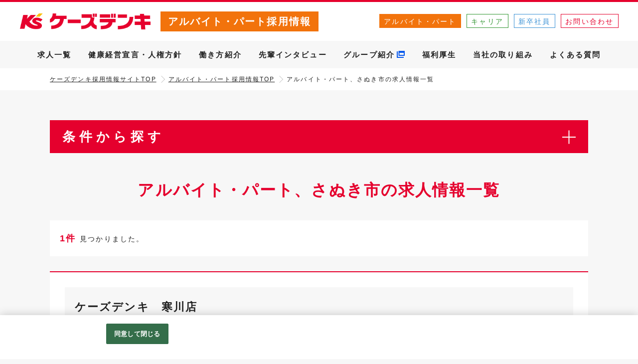

--- FILE ---
content_type: text/html;charset=utf-8
request_url: https://www.ksdenki-recruit.com/ksdenki/list.htm?L=MCSList&BCD=IHY&BCD=IGN&BCD=IIA&BCD=IHZ&BCD=IIB&BCD=IIC&BCD=IID&NOI=10&PL=10&P=1&SD=UD%2CID&_val92_=101&area=06&PC=37&KCD_=37206
body_size: 25465
content:
 



  
 















                                                              











    
 








                        





                                                                                                                                                                        

                                                                                                                                                                         <!doctype html>
<html>
<head>
        <!--cus_res Version 5.4.6-->


 
        

                                                            
                                                                                                                                                                                                                                                                                                                                                                                                                                                                                                                                                                                                                                                                                                                                                                                                                                                            
                                                                                                                                        
    
    
                                                                                                                                                                                                                                                                                                                                                                                                                                                                                                                                                                                                                                                                                                                                                                                                                                                                                                                                                                                                                                                                                                                                                                                                                                                                                                                                                                                                                                                                                                                                                                                                                                                                                                                                                                                                                                                                                                                                                                                                                                                                                                                                                                                                                                                                                                                                                                                                                                                                                                                                                      
                                                                    
                                                                      
                                                                                                                                                                                                                                                                                                                                                                                                                                                                                                                                                                                                                                                                                                                                                                                                                                                                                                                                                                                                                                                                                                                                                                                                                                                                                                                                                                                                                                                                   
                                                                                                                                                                                                               
                                 
        
                                                                                                 
                            
                            







<!--meta-->


<meta charset="utf-8">
    <meta name="viewport" content="width=1260">

<title>アルバイト・パート、さぬき市の求人情報一覧｜［公式］ケーズデンキ採用情報サイト</title>
<meta name="Keywords" content="アルバイト・パート,さぬき市,求人情報一覧,ケーズデンキ,採用,求人,アルバイト・パート,中途,キャリア,新卒" />
<meta name="Description" content="ケーズデンキのアルバイト・パート、さぬき市に関する求人情報一覧です。全国のケーズデンキの求人を横断して検索することができます。" />
            <link rel="canonical" href="https://www.ksdenki-recruit.com/ksdenki/list.htm?L=MCSList&BCD=IHY&BCD=IGN&BCD=IIA&BCD=IHZ&BCD=IIB&BCD=IIC&BCD=IID&NOI=10&PL=10&P=1&SD=UD%2CID&_val92_=101&area=06&PC=37&KCD_=37206" />
        

                <meta name="google-site-verification" content="E03-hXLcdVMQJv61l5Mh5MZQk6hOeKgYd9ZFWOQ22m0" />
    
<!--OGP metaタグ-->
    <meta property="og:title" content="アルバイト・パート、さぬき市の求人情報一覧｜［公式］ケーズデンキ採用情報サイト" />
            <meta property="og:type" content="article" />
        <meta property="fb:app_id" content="" />
    <meta property="og:image" content="https://www.ksdenki-recruit.com/k/ks/ksdenki/img/sns-share.png"/>
    <meta property="og:url" content="https://www.ksdenki-recruit.com/ksdenki/list.htm?L=MCSList&BCD=IHY&BCD=IGN&BCD=IIA&BCD=IHZ&BCD=IIB&BCD=IIC&BCD=IID&NOI=10&PL=10&P=1&SD=UD%2CID&_val92_=101&area=06&PC=37&KCD_=37206" />
    <meta property="og:site_name" content="ケーズデンキ採用情報サイト" />
    <meta property="og:description" content="ケーズデンキのアルバイト・パート、さぬき市に関する求人情報一覧です。全国のケーズデンキの求人を横断して検索することができます。" />


<meta name="format-detection" content="telephone=no">

<!--css-->
<link href="/csd/css/reset.css" rel="stylesheet" type="text/css" media="all" />
<link href="/csd/slick/slick-1.8.1.css" rel="stylesheet" type="text/css" media="all" />
<link href="/csd/slick/slick-1.8.1-theme.css" rel="stylesheet" type="text/css" media="all" />
<link href="/k/ks/ksdenki/css/common_company.css" rel="stylesheet" type="text/css" media="all" />
<link href="/k/ks/ksdenki/css/common_search.css" rel="stylesheet" type="text/css" media="all" />
<link href="/k/ks/ksdenki/css/style.css" rel="stylesheet" type="text/css" media="all" />
<link href="/k/ks/ksdenki/img/favicon.ico" rel="shortcut icon" type="image/x-icon" />
<link href="/k/ks/ksdenki/img/webclip.png" rel="apple-touch-icon-precomposed">

<script>
    var originUrl = "https://www.ksdenki-recruit.com/ksdenki/list.htm?L=MCSList&BCD=IHY&BCD=IGN&BCD=IIA&BCD=IHZ&BCD=IIB&BCD=IIC&BCD=IID&NOI=10&PL=10&P=1&SD=UD%2CID&_val92_=101&area=06&PC=37&KCD_=37206";
    var originParam = "?L=MCSList&BCD=IHY&BCD=IGN&BCD=IIA&BCD=IHZ&BCD=IIB&BCD=IIC&BCD=IID&NOI=10&PL=10&P=1&SD=UD%2CID&_val92_=101&area=06&PC=37&KCD_=37206";
    var client_id = 'ksdenki';
    var list_mode = 'C';
</script>

<!--JS-->
<script type="text/javascript" src="/csd/js/jquery-3.7.1.min.js"></script>
<script type="text/javascript" src="/csd/slick/slick-1.8.1.min.js"></script>
<script type="text/javascript" src="/k/ks/ksdenki/js/scroll.js"></script>
<script type="text/javascript" src="/k/ks/ksdenki/js/common_company.js"></script>
<!--検索JS start-->
<script type="text/javascript" src="/k/ks/ksdenki/js/multi-form.js"></script>
<script type="text/javascript" src="/k/ks/ksdenki/js/multi-form-area.js"></script>
<script type="text/javascript" src="/k/ks/ksdenki/js/multi-form-cst-company.js"></script>
<!--検索JS end-->


  
  <!-- OneTrust cookie banner own_domain -->
<script type="text/javascript" src="https://cdn-apac.onetrust.com/scripttemplates/otSDKStub.js" data-document-language="true" charset="UTF-8" data-domain-script="ddcbfd42-d05b-4628-9bdd-8c6486aa45e0" ></script>
<script type="text/javascript">
  function OptanonWrapper() { }
</script>
<link rel="stylesheet" href="/__common_config__/cookiebanner/add_onetrust.css">
<!-- END cookie banner -->
  

    </head>

<body id="list">
<div id="wrap">

        <svg display="none" version="1.1" xmlns="http://www.w3.org/2000/svg" xmlns:xlink="http://www.w3.org/1999/xlink">
<defs>
    <symbol id="icon_keep" viewBox="0 0 60 60">
        <g>
            <path class="cls-1" d="M29.92,53.52A1.44,1.44,0,0,1,28.81,53c-3.72-2.74-19.12-19.67-22-24.35a13.27,13.27,0,0,1,4-18.13,12.86,12.86,0,0,1,17.88,4l1.24,1.68,1.45-1.72a12.86,12.86,0,0,1,17.86-4,13.27,13.27,0,0,1,4,18.13C50.3,33.33,34.89,50.27,31.18,53a1.45,1.45,0,0,1-1.18.51Z"/>
        </g>
    </symbol>
    <symbol id="icon_trash" viewBox="0 0 60 60">
        <g>
            <path class="cls-1" d="M51,9.86H40.16V4a2,2,0,0,0-2-2H22.48a2,2,0,0,0-2,2V9.86H9.71a2,2,0,0,0-2,2v3.93a2,2,0,0,0,2,2h1V53.07A3.94,3.94,0,0,0,14.63,57H46.05A3.94,3.94,0,0,0,50,53.07V17.71h1a2,2,0,0,0,2-2V11.82A2,2,0,0,0,51,9.86ZM21.5,49.14a2,2,0,1,1-3.93,0V19.68a2,2,0,1,1,3.93,0Zm10.81,0a2,2,0,1,1-3.93,0V19.68a2,2,0,1,1,3.93,0ZM25.43,9.86v-2a1,1,0,0,1,1-1h7.86a1,1,0,0,1,1,1v2ZM43.11,49.14a2,2,0,1,1-3.93,0V19.68a2,2,0,1,1,3.93,0Z"/>
        </g>
    </symbol>
    <symbol id="ic-search" viewBox="0 0 60 60">
        <g>
            <path class="cls-1" d="M21.86,37.61A14.86,14.86,0,1,1,36.73,22.74,14.88,14.88,0,0,1,21.86,37.61Zm0-25.73A10.86,10.86,0,1,0,32.73,22.74,10.88,10.88,0,0,0,21.86,11.88Z"/><path class="cls-1" d="M48,52a3,3,0,0,1-2.12-.88l-10-10a3,3,0,1,1,4.24-4.24l10,10A3,3,0,0,1,48,52Z"/>
        </g>
    </symbol>
    <symbol id="ic-bell" viewBox="0 0 60 60">
        <g>
            <path d="M30.43,53.44a5.65,5.65,0,0,0,5.65-5.65H24.78A5.65,5.65,0,0,0,30.43,53.44ZM42.36,29.33V24A11.91,11.91,0,0,0,30.45,12.09h0A11.91,11.91,0,0,0,18.51,24v5.33c0,5-5.37,10.19-5.37,10.19h34.6S42.36,34.31,42.36,29.33Zm6.39,12.09H12.12a2.25,2.25,0,1,0,0,4.5H48.75a2.25,2.25,0,0,0,0-4.5ZM28.43,11a2,2,0,0,1,0-.23,2,2,0,1,1,4.06,0,2,2,0,0,1,0,.23,13.42,13.42,0,0,1,2.48.61,4.56,4.56,0,1,0-9,0A13.42,13.42,0,0,1,28.43,11Z"/>
        </g>
    </symbol>
    <symbol id="ic-document" viewBox="0 0 60 60">
        <g>
            <path d="M38.25,18.73h9.27L37.41,8v9.88A.85.85,0,0,0,38.25,18.73Z"/><path d="M37.93,21.41a3.23,3.23,0,0,1-3.22-3.22V8H16.47a3.23,3.23,0,0,0-3.22,3.22V48.78A3.23,3.23,0,0,0,16.47,52h27.9a3.23,3.23,0,0,0,3.22-3.22V21.41Zm4,21.2a1.61,1.61,0,0,1-1.61,1.61H20.49a1.61,1.61,0,0,1-1.61-1.61v-.13a1.61,1.61,0,0,1,1.61-1.61H40.35A1.61,1.61,0,0,1,42,42.48Zm0-7.38a1.61,1.61,0,0,1-1.61,1.61H20.49a1.61,1.61,0,0,1-1.61-1.61V35.1a1.61,1.61,0,0,1,1.61-1.61H40.35A1.61,1.61,0,0,1,42,35.1Zm0-7.38a1.61,1.61,0,0,1-1.61,1.61H20.49a1.61,1.61,0,0,1-1.61-1.61v-.13a1.61,1.61,0,0,1,1.61-1.61H40.35A1.61,1.61,0,0,1,42,27.72Z"/>
        </g>
    </symbol>
    <symbol id="ic-people" viewBox="0 0 60 60">
        <g>
            <circle class="cls-3" cx="29.5" cy="17.39" r="11.13"/><path class="cls-3" d="M37.89,30.14a15.21,15.21,0,0,1-16.77,0A15.22,15.22,0,0,0,10,44.75v8.67H49V44.75A15.23,15.23,0,0,0,37.89,30.14Z"/>
        </g>
    </symbol>
    <symbol id="ic-building" viewBox="0 0 60 60">
        <g>
            <path d="M44.81,10.74H31.42V7A1.12,1.12,0,0,0,30.2,6H18.87a1.12,1.12,0,0,0-1.21,1v3.76H15.12a1.12,1.12,0,0,0-1.21,1V53a1.12,1.12,0,0,0,1.21,1H44.81A1.12,1.12,0,0,0,46,53V11.73A1.12,1.12,0,0,0,44.81,10.74ZM32.69,16.54v2.7a1.12,1.12,0,0,1-1.21,1H28.14a1.12,1.12,0,0,1-1.21-1v-2.7a1.12,1.12,0,0,1,1.21-1h3.33A1.12,1.12,0,0,1,32.69,16.54ZM17.81,24.89a1.12,1.12,0,0,1,1.21-1h3.33a1.12,1.12,0,0,1,1.21,1v2.7a1.12,1.12,0,0,1-1.21,1H19a1.12,1.12,0,0,1-1.21-1Zm4.55-4.67H19a1.12,1.12,0,0,1-1.21-1v-2.7a1.12,1.12,0,0,1,1.21-1h3.33a1.12,1.12,0,0,1,1.21,1v2.7A1.12,1.12,0,0,1,22.36,20.22Zm4.57,4.67a1.12,1.12,0,0,1,1.21-1h3.33a1.12,1.12,0,0,1,1.21,1v2.7a1.12,1.12,0,0,1-1.21,1H28.14a1.12,1.12,0,0,1-1.21-1ZM17.81,35.78v-2.7a1.12,1.12,0,0,1,1.21-1h3.33a1.12,1.12,0,0,1,1.21,1v2.7a1.12,1.12,0,0,1-1.21,1H19A1.12,1.12,0,0,1,17.81,35.78Zm9.09,13.93a1.12,1.12,0,0,1-1.21,1H22.24a1.12,1.12,0,0,1-1.21-1v-6c0-1.35,1.26-2.38,2.94-2.38s2.93,1,2.93,2.38Zm4.58-12.95H28.14a1.12,1.12,0,0,1-1.21-1v-2.7a1.12,1.12,0,0,1,1.21-1h3.33a1.12,1.12,0,0,1,1.21,1v2.7A1.12,1.12,0,0,1,31.48,36.76Zm6.89,12.95a1.12,1.12,0,0,1-1.21,1H33.71a1.12,1.12,0,0,1-1.21-1v-6c0-1.35,1.26-2.38,2.93-2.38s2.94,1,2.94,2.38Zm3.44-13.93a1.12,1.12,0,0,1-1.21,1H37.26a1.12,1.12,0,0,1-1.21-1v-2.7a1.12,1.12,0,0,1,1.21-1h3.33a1.12,1.12,0,0,1,1.21,1Zm0-8.19a1.12,1.12,0,0,1-1.21,1H37.26a1.12,1.12,0,0,1-1.21-1v-2.7a1.12,1.12,0,0,1,1.21-1h3.33a1.12,1.12,0,0,1,1.21,1Zm0-8.35a1.12,1.12,0,0,1-1.21,1H37.26a1.12,1.12,0,0,1-1.21-1v-2.7a1.12,1.12,0,0,1,1.21-1h3.33a1.12,1.12,0,0,1,1.21,1Z"/>
        </g>
    </symbol>
    <symbol id="ic-data" viewBox="0 0 60 60">
        <g>
            <path class="cls-1" d="M32.08,28.71l18.43,9.71A22.61,22.61,0,0,0,32.08,7.89Z"/><path class="cls-1" d="M29.57,33.48,12.4,45.25A22.6,22.6,0,0,0,48,43.18Z"/><path class="cls-1" d="M8.46,21.77a22.4,22.4,0,0,0-1.22,4H26.69v-4Z"/><path class="cls-1" d="M26.69,9.77V7.89A22.44,22.44,0,0,0,20,9.77Z"/><path class="cls-1" d="M25.45,29.77H6.8c0,.19,0,.37,0,.57A22.64,22.64,0,0,0,7,33.77H19.61Z"/><path class="cls-1" d="M8,37.77a22.59,22.59,0,0,0,1.31,3l4.44-3Z"/><path class="cls-1" d="M14,13.77a22.71,22.71,0,0,0-3.39,4H26.69v-4Z"/>
        </g>
    </symbol>
    <symbol id="ic-present" viewBox="0 0 60 60">
        <g>
            <path d="M14,22.57v5.2a1.87,1.87,0,0,0,1.87,1.87H28.63V20.7H15.87A1.87,1.87,0,0,0,14,22.57Z"/><path d="M45.13,20.7H32.37v8.93H45.13A1.87,1.87,0,0,0,47,27.77v-5.2A1.87,1.87,0,0,0,45.13,20.7Z"/><path d="M16.56,33.36V52a1.87,1.87,0,0,0,1.87,1.87H28.63V31.5H18.43A1.87,1.87,0,0,0,16.56,33.36Z"/><path d="M42.57,31.5H32.37V53.9H42.57A1.87,1.87,0,0,0,44.44,52V33.36A1.87,1.87,0,0,0,42.57,31.5Z"/><path d="M37.63,17.51c1.85-.71,4.27-2,5.24-4A4.15,4.15,0,0,0,42.24,9a4.05,4.05,0,0,0-4.32-1.53c-2.88.69-5.75,4-7.42,6.93C28.84,11.46,26,8.14,23.09,7.45A4,4,0,0,0,18.77,9a4.15,4.15,0,0,0-.64,4.55c1,2,3.39,3.27,5.24,4a20.71,20.71,0,0,0,7.13,1.37V18h0v.92A20.71,20.71,0,0,0,37.63,17.51Zm-3.2-4c1.44-1.84,3-3.1,4.14-3.38a1.77,1.77,0,0,1,.42-.05,1.29,1.29,0,0,1,1.05.59c.6.76.5,1.23.32,1.6-.75,1.54-4.1,3.06-7.49,3.58A18.43,18.43,0,0,1,34.43,13.55ZM20.65,12.31c-.18-.36-.28-.84.32-1.6A1.28,1.28,0,0,1,22,10.12a1.77,1.77,0,0,1,.41.05c1.15.28,2.7,1.54,4.14,3.38a18.5,18.5,0,0,1,1.57,2.34C24.75,15.37,21.4,13.85,20.65,12.31Z"/>
        </g>
    </symbol>
    <symbol id="ic-area" viewBox="0 0 60 60">
        <g>
            <path id="_1" data-name="1" d="M54.79,47.63,49.56,32.06a4,4,0,0,0-3.75-2.7H38.16c2.05-3.72,3.72-7.51,3.72-10a11.88,11.88,0,1,0-23.75,0c0,2.48,1.67,6.27,3.72,10H14.19a4,4,0,0,0-3.75,2.7L5.21,47.63A4,4,0,0,0,9,52.84H51a4,4,0,0,0,3.75-5.22ZM30,14.07a5.31,5.31,0,1,1-5.31,5.31A5.32,5.32,0,0,1,30,14.07ZM51.51,49.23a.57.57,0,0,1-.47.24H9a.58.58,0,0,1-.55-.76l5.23-15.56a.58.58,0,0,1,.55-.39h9.36l.24,0c2.68,4.4,5.35,8,5.57,8.35a.79.79,0,0,0,1.27,0c.22-.3,2.89-4,5.57-8.34h9.61a.58.58,0,0,1,.55.39L51.59,48.7A.57.57,0,0,1,51.51,49.23Z"/>
        </g>
    </symbol>
    <symbol id="ic-apron" viewBox="0 0 60 60">
        <g>
            <path d="M57.33,49.58a10.08,10.08,0,0,1-5.73-5.93,6.62,6.62,0,0,1,0-4,11.37,11.37,0,0,0,.07-6.05,7.94,7.94,0,0,0-6.38-6.28c-4.87-1.25-8.56-7-8.56-13.83V8.19a7,7,0,1,0-14.09,0v5.28c0,6.86-3.68,12.58-8.56,13.83a7.94,7.94,0,0,0-6.38,6.28,11.37,11.37,0,0,0,.07,6.05,6.62,6.62,0,0,1,.05,4,10.08,10.08,0,0,1-5.72,5.93.88.88,0,1,0,.58,1.66,11.69,11.69,0,0,0,6.82-7.06,8.34,8.34,0,0,0,0-5A9.73,9.73,0,0,1,9.47,34a6.21,6.21,0,0,1,4.43-4.86V55.74a1.77,1.77,0,0,0,1.76,1.76H43.83a1.77,1.77,0,0,0,1.76-1.76V29.15A6.24,6.24,0,0,1,50,34a9.73,9.73,0,0,1-.08,5.22,8.34,8.34,0,0,0,0,5,11.69,11.69,0,0,0,6.82,7.06.88.88,0,0,0,.58-1.66ZM24.46,8.19A5.28,5.28,0,1,1,35,8.19v5.28H24.46Zm9,27.89,2.31,1s1.72.67,2.1,1.69A2.25,2.25,0,0,1,37,41.46s-.82.79-3.68.79c0,0-5.24.08-8.06-3.8L24.4,42H20.83l2.6-10.72H27l-.74,3.05,3.11-3.05h4l-5.14,5.14a6.86,6.86,0,0,0,6,3.18s.72.05.55-.43a.31.31,0,0,0-.21-.18,17.88,17.88,0,0,1-3.2-1.49,2.06,2.06,0,0,1-.82-1.75s.09-2.31,3.62-2.31a7.7,7.7,0,0,1,4.38,1.43l-1.61,1.55s-2.1-1.23-3.42-.88C33.51,35.5,33,35.73,33.48,36.08Zm2.77-3.5H33.31l2.39-2.45h2.95Z"/>
        </g>
    </symbol>
    <symbol id="ic-check" viewBox="0 0 60 60">
        <g>
            <rect x="18.24" y="19.43" width="3.52" height="3.52"/><rect x="25.38" y="19.43" width="14.37" height="3.52"/><rect x="18.24" y="33.5" width="3.52" height="3.52"/><rect x="25.38" y="33.5" width="14.37" height="3.52"/><rect x="18.24" y="26.46" width="3.52" height="3.52"/><rect x="25.38" y="26.46" width="14.37" height="3.52"/><rect x="18.24" y="40.53" width="3.52" height="3.52"/><rect x="25.38" y="40.53" width="14.37" height="3.52"/><path d="M38.09,10.94H36.32a2,2,0,0,0,.11-.65c0-2.08-3.24-3.77-7.24-3.77S22,8.21,22,10.29a2,2,0,0,0,.11.65H20.2a1.42,1.42,0,0,0-.1.5c0,.83.85,1.76,2.27,2.5a15.38,15.38,0,0,0,6.77,1.42,15.38,15.38,0,0,0,6.77-1.42c1.42-.73,2.27-1.66,2.27-2.5A1.42,1.42,0,0,0,38.09,10.94ZM25,9.77c0-.93,1.89-1.68,4.22-1.68s4.22.75,4.22,1.68c0,.46-.46.87-1.21,1.17h-6C25.43,10.64,25,10.22,25,9.77Z"/><path d="M43.31,13.7a.15.15,0,0,1,.1,0V47.21h.78l2-4.38V13.7a2.84,2.84,0,0,0-2.91-2.76H39.65a2.74,2.74,0,0,1,0,.49,3.32,3.32,0,0,1-1,2.26Z"/><path d="M39.25,50.69H15a.15.15,0,0,1-.1,0V13.73a.15.15,0,0,1,.1,0H19.6a3.32,3.32,0,0,1-1-2.26,2.74,2.74,0,0,1,0-.49H15a2.84,2.84,0,0,0-2.91,2.76v37A2.84,2.84,0,0,0,15,53.44H41Z"/><polygon points="48.62 41.26 44.38 50.37 42.41 47.21 38.87 47.21 44.75 56.71 51.94 41.26 48.62 41.26"/>
        </g>
    </symbol>
    <symbol id="ic-entry" viewBox="0 0 60 60">
        <g>
            <path d="M28.06,16,12.76,8.94c-1.69-.78-3.06.8-3.06,3.53V42.93c0,2.73,1.37,5.58,3.06,6.36l15.31,7.06c1.69.78,3.06-.8,3.06-3.53V22.36C31.13,19.64,29.75,16.78,28.06,16Zm19.55-4A5,5,0,0,0,42.66,7.1H13.48l7.14,3.3h22A1.65,1.65,0,0,1,44.31,12V23.58h3.3Zm-3.3,31.32A1.65,1.65,0,0,1,42.66,45H32.77v3.3h9.89a5,5,0,0,0,4.95-4.95V31.82h-3.3Zm6.59-18.13H41v-4a1,1,0,0,0-1.61-.73l-6,5.65a2.09,2.09,0,0,0,0,3l6,5.65A1,1,0,0,0,41,34.13v-4h9.89a1.65,1.65,0,0,0,1.65-1.65V26.88A1.65,1.65,0,0,0,50.91,25.23ZM24.65,35A3.54,3.54,0,0,1,23.18,32c0-1.31.66-2.07,1.47-1.7a3.54,3.54,0,0,1,1.47,3.05C26.12,34.64,25.46,35.4,24.65,35Z"/>
        </g>
    </symbol>
    <symbol id="ic-question" viewBox="0 0 60 60">
        <g>
            <path class="cls-1" d="M30.21,8A22.25,22.25,0,1,0,52.46,30.21,22.25,22.25,0,0,0,30.21,8Zm3.17,33.75h-6V37.51h6Zm1.72-9.41c-1.28.92-1.82,1.09-1.82,3.23H27.35c0-2.85.13-3.94,2.25-5.44,1.16-.81,1.85-1.33,1.85-2.55,0-2.32-1-2.74-2.3-2.74A2.48,2.48,0,0,0,26.52,27v0h-5.6c0-5.17,5.31-8.34,8.56-8.34,3.57,0,8.44,1.89,8.44,7.72C37.92,28.83,37.4,30.66,35.1,32.29Z"/>
        </g>
    </symbol>
    <symbol id="ic-movie" viewBox="0 0 60 60">
        <g>
            <path class="cls-1" d="M53.9,11.8H6.1c-0.6,0-1.2,0.5-1.2,1.1v34c0,0.6,0.5,1.2,1.2,1.2h47.8c0.6,0,1.2-0.5,1.2-1.2V13,C55.1,12.3,54.5,11.8,53.9,11.8L53.9,11.8z M12.6,45.5c0,0.2-0.2,0.4-0.4,0.4H8.1c-0.2,0-0.4-0.2-0.4-0.4v-4.1,c0-0.2,0.2-0.4,0.4-0.4h4.1c0.2,0,0.4,0.2,0.4,0.4V45.5z M12.6,36.5c0,0.2-0.2,0.4-0.4,0.4H8.1c-0.2,0-0.4-0.2-0.4-0.4v-4.1,c0-0.2,0.2-0.4,0.4-0.4h4.1c0.2,0,0.4,0.2,0.4,0.4V36.5z M12.6,27.5c0,0.2-0.2,0.4-0.4,0.4H8.1c-0.2,0-0.4-0.2-0.4-0.4v-4.1,c0-0.2,0.2-0.4,0.4-0.4h4.1c0.2,0,0.4,0.2,0.4,0.4V27.5z M12.6,18.5c0,0.2-0.2,0.4-0.4,0.4H8.1c-0.2,0-0.4-0.2-0.4-0.4v-4.1,c0-0.2,0.2-0.4,0.4-0.4h4.1c0.2,0,0.4,0.2,0.4,0.4V18.5z M36.9,30.9L25,37.8c-0.7,0.4-1.5-0.1-1.5-0.9V23.1c0-0.8,0.9-1.3,1.5-0.9,l11.9,6.9C37.6,29.5,37.6,30.5,36.9,30.9L36.9,30.9z M52.3,45.5c0,0.2-0.2,0.4-0.4,0.4h-4.1c-0.2,0-0.4-0.2-0.4-0.4v-4.1,c0-0.2,0.2-0.4,0.4-0.4h4.1c0.2,0,0.4,0.2,0.4,0.4C52.3,41.5,52.3,45.5,52.3,45.5z M52.3,36.5c0,0.2-0.2,0.4-0.4,0.4h-4.1,c-0.2,0-0.4-0.2-0.4-0.4v-4.1c0-0.2,0.2-0.4,0.4-0.4h4.1c0.2,0,0.4,0.2,0.4,0.4C52.3,32.5,52.3,36.5,52.3,36.5z M52.3,27.5,c0,0.2-0.2,0.4-0.4,0.4h-4.1c-0.2,0-0.4-0.2-0.4-0.4v-4.1c0-0.2,0.2-0.4,0.4-0.4h4.1c0.2,0,0.4,0.2,0.4,0.4,C52.3,23.5,52.3,27.5,52.3,27.5z M52.3,18.5c0,0.2-0.2,0.4-0.4,0.4h-4.1c-0.2,0-0.4-0.2-0.4-0.4v-4.1c0-0.2,0.2-0.4,0.4-0.4h4.1,c0.2,0,0.4,0.2,0.4,0.4C52.3,14.5,52.3,18.5,52.3,18.5z"/>
        </g>
    </symbol>

    <symbol id="icon_arrow-d" viewBox="0 0 9.83 6.5">
        <g>
            <polyline class="cls-1" points="0.75 5.75 4.92 0.75 9.08 5.75"/>
        </g>
    </symbol>
    <symbol id="icon_arrow-d" viewBox="0 0 9.83 6.5">
        <g>
            <polyline class="cls-1" points="0.75 5.75 4.92 0.75 9.08 5.75"/>
        </g>
    </symbol>
    <symbol id="icon-lineat" viewBox="0 0 78 78">
      <path class="cls-1" d="M39,0A39,39,0,1,0,51.12,76.08l2.31-.82a1.56,1.56,0,0,0,1-2l-2.23-6.87a1.56,1.56,0,0,0-2-1l-2.33.82A28.66,28.66,0,1,1,67.65,39a30.58,30.58,0,0,1-1.81,10c-.87,2.49-2.9,4.52-4.51,4.52a4,4,0,0,1-4-4V22a1.56,1.56,0,0,0-1.56-1.56H48.54A1.55,1.55,0,0,0,47,21.92l0,.61-.54-.29a19,19,0,1,0,1.17,32.83l.38-.24.18.41a14.34,14.34,0,0,0,13.18,8.69c6.14,0,11.89-4.61,14.28-11.47A40.65,40.65,0,0,0,78,39,39.05,39.05,0,0,0,39,0Zm7.84,39a9.42,9.42,0,1,1-9.41-9.41A9.43,9.43,0,0,1,46.84,39Z"/>
    </symbol>
    <symbol id="ico_external" viewBox="0 0 600 600">
      <path d="M412.51 543.74a18.75 18.75 0 0 1-18.75 18.76H56.26a18.75 18.75 0 0 1-18.75-18.76V206.27a18.74 18.74 0 0 1 18.75-18.77h56.24V150h-75A37.5 37.5 0 0 0 0 187.5v375A37.51 37.51 0 0 0 37.51 600h375A37.5 37.5 0 0 0 450 562.5v-75h-37.5zM562.51 0h-375A37.5 37.5 0 0 0 150 37.48v375A37.49 37.49 0 0 0 187.5 450h375a37.48 37.48 0 0 0 37.5-37.5v-375A37.49 37.49 0 0 0 562.51 0zm0 393.74a18.75 18.75 0 0 1-18.75 18.76H206.25a18.75 18.75 0 0 1-18.75-18.76V56.24a18.76 18.76 0 0 1 18.75-18.76h337.51a18.76 18.76 0 0 1 18.75 18.76z"/>
    </symbol>
    <symbol id="ico_pin" viewBox="0 0 24 34">
        <g>
          <path d="M12,0C12,0-2.3,0.7,1,16c10.9,17.5,11,18,11,18s0.1-0.5,11-18C26.3,0.7,12,0,12,0z M12,17c-2.8,0-5-2.2-5-5
			s2.2-5,5-5s5,2.2,5,5S14.8,17,12,17z"/>
        </g>
    </symbol>
    <symbol id="ic-flow" viewBox="0 0 60 60">
            <path d="M63.3,23a4.86,4.86,0,0,1-2,1.64c-1.44.54-2.91-.63-4-1.71l-4.58-4.5-1.54-1.52c-1.24-1.23-2.49-2.45-3.78-3.62a7.43,7.43,0,0,0-3.65-2.13,11.45,11.45,0,0,0-4.31.51c-.79.21-2.22,1.31-3.34,1.55s-2.85.57-3.63-.16a2,2,0,0,1-.68-2.56,16.33,16.33,0,0,1,3.35-2.13c1.33-.65,2.78-1.39,4.12-2S41.71,4.9,43.1,5a16.94,16.94,0,0,1,6,1.91c1,.45,2,.8,2.94,1.32A7.45,7.45,0,0,0,55.28,9.5,7.22,7.22,0,0,0,57,9.26c.71-.13,2.36-1.28,2.82-.69.73.93,6.77,10.28,7.06,11.24a13.12,13.12,0,0,0-2.32,1.8C64,22.17,63.37,22.86,63.3,23ZM57.87,27.4a5.05,5.05,0,0,0-.8-1.69,28.64,28.64,0,0,0-2.77-2.63C53.25,22,52,21,50.92,20c-2.25-2-4.52-4.08-6.84-6a3.42,3.42,0,0,0-1.21-.7c-.82-.21-1.51.23-2.65.45S37.37,14.75,36.16,15a7,7,0,0,1-5-.49,3.6,3.6,0,0,1-1.67-3.65c.12-.53,1.4-1.59,1.86-1.88,1.2-.77,3.16-1.92,4.24-2.47a61.31,61.31,0,0,1-8.08.18c-2.18-.16-3.54-.82-4.68-.8-2.15,4.3-7.49,13.85-7.81,14.48-.31.1,3.73,1.73,4,1.88,1.29.67,2.58,1.34,3.91,1.93.28.12.85.39,1.35.63a4.37,4.37,0,0,1,7.49.56,4.17,4.17,0,0,1,.71-.07A4.39,4.39,0,0,1,34.9,26a4.31,4.31,0,0,1,1.57,1.77,5.36,5.36,0,0,1,.69-.06,4.42,4.42,0,0,1,2.36.69,4.32,4.32,0,0,1,1.71,2.09,2.69,2.69,0,0,1,.4,0A4.38,4.38,0,0,1,46,35.24c.39.13.8.2,1.18.31a5,5,0,0,0,2.83.13A2.14,2.14,0,0,0,51.5,33a2,2,0,0,0,1.37.3A3.3,3.3,0,0,0,54.28,33a2.6,2.6,0,0,0,.86-1,2.09,2.09,0,0,0,.28-1.44c0-.1-.06-.21-.16-.23a2.2,2.2,0,0,0,2.27-.63A2.51,2.51,0,0,0,57.87,27.4ZM9.11,24.86,20,4.69,11.2,0,0,20.26Zm72.92-5-11.75-18L62.46,6.57,73.89,24.46Zm-52.1,8.78a2.38,2.38,0,0,0-.72-3.3h0a2.41,2.41,0,0,0-3.32.72L24.7,27.93a2.38,2.38,0,0,0,.73,3.3h0a2.4,2.4,0,0,0,3.31-.72ZM34.56,31a2.38,2.38,0,0,0-.73-3.3h0a2.4,2.4,0,0,0-3.31.72l-1.19,1.86a2.38,2.38,0,0,0,.72,3.3h0a2.4,2.4,0,0,0,3.31-.72Zm4.61,2.4a2.38,2.38,0,0,0-.72-3.3h0a2.4,2.4,0,0,0-3.31.72l-1.2,1.86a2.38,2.38,0,0,0,.73,3.3h0A2.4,2.4,0,0,0,38,35.26Zm4.48,2.75a2.39,2.39,0,0,0-.72-3.3h0a2.41,2.41,0,0,0-3.32.72l-1.19,1.86a2.39,2.39,0,0,0,.72,3.3h0A2.41,2.41,0,0,0,42.46,38Z"/>
    </symbol>
    <symbol id="ic-newgrads" viewBox="0 0 60 60">
            <path d="m14.49,5v50h12.24v-6.45h6.33v6.45h12.45V5H14.49Zm10.16,39.98h-5.87v-7.45h5.87v7.45Zm0-10.28h-5.87v-7.45h5.87v7.45Zm0-10.28h-5.87v-7.45h5.87v7.45Zm8.52,20.56h-5.87v-7.45h5.87v7.45Zm0-10.28h-5.87v-7.45h5.87v7.45Zm0-10.28h-5.87v-7.45h5.87v7.45Zm8.65,20.56h-5.87v-7.45h5.87v7.45Zm0-10.28h-5.87v-7.45h5.87v7.45Zm0-10.28h-5.87v-7.45h5.87v7.45Zm.15-10.23h-23.28v-6.61h23.28v6.61Z"/>
    </symbol>
</defs>
</svg>




<header>
    
    <div class="header_box PcHdn">
        <div class="header_logo">
            <a href="/ksdenki/">
                <img src="/k/ks/ksdenki/img/logo.png" alt="ケーズデンキ採用情報サイトTOP"/>
            </a>
            <a href="/ksdenki/arbeit/index.htm">
                <span class="arbeit">アルバイト・パート採用情報</span>
            </a>
            <p class="header-btn entry-btn" id="s1">採用情報</p>
            <p class="header-btn menu-btn" id="s2">menu</p>
        </div>
        <div>
            <nav id="acMenu" class="font-bold">
                   <div class="toggle-box">
                        <div id="entry" class="entry-box s1">
                        <ul>
                            <li class="sub-menu-cts"><a class="sub-menu-cts-inn" href="/ksdenki/arbeit/index.htm">アルバイト・パート</a></li>
                            <li class="sub-menu-cts"><a class="sub-menu-cts-inn" href="/ksdenki/career/index.htm">キャリア</a></li>
                            <li class="sub-menu-cts"><a class="sub-menu-cts-inn" href="/ksdenki/newgrad/index.htm">新卒社員</a></li>
                        </ul>
                        </div>
                        <div class="menu-box s2">
                            <ul>
                                                                    <li><a href="/ksdenki/list.htm?L=MCSList&BCD=IHY&BCD=IGN&BCD=IIA&BCD=IHZ&BCD=IIB&BCD=IIC&BCD=IID&NOI=10&PL=10&P=1&SD=UD%2CID&_val92_=101">求人一覧</a></li>
                                                                <li><a href="/ksdenki/policy.htm">健康経営宣言・人権方針</a></li>
                                
                                <li>
                                    <p class="tgl-btn tgl-only-sp">働き方紹介<span class="btn_plus"><span></span><span></span></span></p>
                                    <ul class="tgl-cts">
                                        <li class="icon arrow01 anchor"><a href="/ksdenki/workstyle.htm#workstyle-parenting">子育てと両立しながら働く</a></li>
                                        <li class="icon arrow01 anchor"><a href="/ksdenki/workstyle.htm#workstyle-care">家庭と両立しながら働く</a></li>
                                        <li class="icon arrow01 anchor"><a href="/ksdenki/workstyle.htm#workstyle-parttime">プライベートと両立しながら働く</a></li>
                                        <li class="icon arrow01 anchor"><a href="/ksdenki/workstyle.htm#workstyle-school">学校と両立しながら働く</a></li>
                                    </ul>
                                </li>
                                
                                
                                
                                
                                
                                <li>
                                    <p class="tgl-btn tgl-only-sp">先輩インタビュー<span class="btn_plus"><span></span><span></span></span></p>
                                    <ul class="tgl-cts">
                                        <li class="icon arrow01"><a href="/ksdenki/interview-l.htm?L=MCSList&BCD=III&BCD=IGO&BCD=IIJ&BCD=IIK&BCD=IIL&BCD=IIM&BCD=IIN&SF=1&NOI=100&SA=OID&P=1&_val37_=101">アルバイト・パートのインタビュー</a></li>
                                        <li class="icon arrow01"><a href="/ksdenki/interview-l.htm?L=MCSList&BCD=III&BCD=IGO&BCD=IIJ&BCD=IIK&BCD=IIL&BCD=IIM&BCD=IIN&SF=1&NOI=100&SA=OID&P=1&_val37_=102">キャリアのインタビュー</a></li>
                                        <li class="icon arrow01"><a href="/ksdenki/interview-l.htm?L=MCSList&BCD=III&BCD=IGO&BCD=IIJ&BCD=IIK&BCD=IIL&BCD=IIM&BCD=IIN&SF=1&NOI=100&SA=OID&P=1&_val37_=103">新卒社員のインタビュー</a></li>
                                    </ul>
                                </li>
                                <li><a href="https://www.ksdenki.co.jp/company/group/index.html" target="_blank" class="blank">ケーズデンキグループのご紹介</a></li>
                                <li><a href="/ksdenki/welfare.htm">福利厚生</a></li>
                                <li><a href="/ksdenki/effort.htm">当社の取り組み</a></li>
                                <li><a href="/ksdenki/faq.htm">よくある質問</a></li>
                                <li><a href="https://entry.job-gear.net/jobgear/f/q.do?id=30013472000ZZX&svid=%E3%81%8A%E5%95%8F%E3%81%84%E5%90%88%E3%82%8F%E3%81%9B&t=f&gid=AB0721108796&af=toi" class="scroll close-btn-without-style" target="_blank">お問い合わせ</a></li>
                            </ul>
                            <p class="close-btn-wrap"><span class="close-btn">メニューを閉じる</span></p>
                        </div>
                    </div>
            </nav>
        </div>
    </div>
    <div class="head-filter"></div>

    <div class="header-inn SpnHdn">
        <div class="header_logo">
        <a href="/ksdenki/">
            <img src="/k/ks/ksdenki/img/logo.png" alt="ケーズデンキ採用情報サイトTOP"/>
        </a>
        <a href="/ksdenki/arbeit/index.htm">
            <span class="font-bold arbeit">アルバイト・パート採用情報</span>
        </a>
        </div>
        <p class="menu-btn PcHdn menu-open"><span></span><span></span><span></span></p>
        <ul class="SpnHdn koyo-menu">
            <li class="koyo-menu-cts koyo-menu-arbeit"><a href="/ksdenki/arbeit/index.htm" class="active">アルバイト・パート</a></li>
            <li class="koyo-menu-cts koyo-menu-career"><a href="/ksdenki/career/index.htm" class="">キャリア</a></li>
            <li class="koyo-menu-cts koyo-menu-newgrad"><a href="/ksdenki/newgrad/index.htm" class="">新卒社員</a></li>
            <li class="koyo-menu-cts koyo-menu-contact"><a href="https://entry.job-gear.net/jobgear/f/q.do?id=30013472000ZZX&svid=%E3%81%8A%E5%95%8F%E3%81%84%E5%90%88%E3%82%8F%E3%81%9B&t=f&gid=AB0721108796&af=toi" class="" target="_blank">お問い合わせ</a></li>
        </ul>
    </div>
    
    <nav class="gnav SpnHdn">
        <div class="gnav-inn">
            <ul class="PcHdn koyo-menu">
                <li class="koyo-menu-cts koyo-menu-arbeit"><a href="/ksdenki/arbeit/index.htm">アルバイト・パート</a></li>
                <li class="koyo-menu-cts koyo-menu-career"><a href="/ksdenki/career/index.htm">キャリア</a></li>
                <li class="koyo-menu-cts koyo-menu-newgrad"><a href="/ksdenki/newgrad/index.htm">新卒社員</a></li>
            </ul>
                <ul class="gnav-menu font-bold">
        <li class="gnav-menu-cts drop-btn">
                            <li class="gnav-menu-cts"><a href="/ksdenki/list.htm?L=MCSList&BCD=IHY&BCD=IGN&BCD=IIA&BCD=IHZ&BCD=IIB&BCD=IIC&BCD=IID&NOI=10&PL=10&P=1&SD=UD%2CID&_val92_=101">求人一覧</a></li>
                    </li>
        <li class="gnav-menu-cts"><a href="/ksdenki/policy.htm">健康経営宣言・人権方針</a></li>
                <li class="gnav-menu-cts drop-btn">
            <a href="javascript:void(0)">働き方紹介</a>
            <div class="sub-menu">
                <ul>
                    <li class="sub-menu-cts"><a class="sub-menu-cts-inn scroll" href="/ksdenki/workstyle.htm#workstyle-parenting"><img src="/k/ks/ksdenki/img/gnav/ph-mega-workstyle-001.jpg"><span>子育てと両立しながら働く</span></a></li>
                    <li class="sub-menu-cts"><a class="sub-menu-cts-inn scroll" href="/ksdenki/workstyle.htm#workstyle-care"><img src="/k/ks/ksdenki/img/gnav/ph-mega-workstyle-002.jpg"><span>家庭と両立しながら働く</span></a></li>
                    <li class="sub-menu-cts"><a class="sub-menu-cts-inn scroll" href="/ksdenki/workstyle.htm#workstyle-parttime"><img src="/k/ks/ksdenki/img/gnav/ph-mega-workstyle-003.jpg"><span>プライベートと両立しながら働く</span></a></li>
                    <li class="sub-menu-cts"><a class="sub-menu-cts-inn scroll" href="/ksdenki/workstyle.htm#workstyle-school"><img src="/k/ks/ksdenki/img/gnav/ph-mega-workstyle-004.jpg"><span>学校と両立しながら働く</span></a></li>
                </ul>
            </div>
        </li>
        <li class="gnav-menu-cts drop-btn">
            <a href="javascript:void(0)">先輩インタビュー</a>
            <div class="sub-menu">
                <ul>
                    <li class="sub-menu-cts"><a class="sub-menu-cts-inn" href="/ksdenki/interview-l.htm?L=MCSList&BCD=III&BCD=IGO&BCD=IIJ&BCD=IIK&BCD=IIL&BCD=IIM&BCD=IIN&SF=1&NOI=100&SA=OID&P=1&_val37_=101"><img src="/k/ks/ksdenki/img/gnav/ph-mega-interview-001.jpg"><span>アルバイト・パート</span></a></li>
                    <li class="sub-menu-cts"><a class="sub-menu-cts-inn" href="/ksdenki/interview-l.htm?L=MCSList&BCD=III&BCD=IGO&BCD=IIJ&BCD=IIK&BCD=IIL&BCD=IIM&BCD=IIN&SF=1&NOI=100&SA=OID&P=1&_val37_=102"><img src="/k/ks/ksdenki/img/gnav/ph-mega-interview-002.jpg"><span>キャリア</span></a></li>
                    <li class="sub-menu-cts"><a class="sub-menu-cts-inn" href="/ksdenki/interview-l.htm?L=MCSList&BCD=III&BCD=IGO&BCD=IIJ&BCD=IIK&BCD=IIL&BCD=IIM&BCD=IIN&SF=1&NOI=100&SA=OID&P=1&_val37_=103"><img src="/k/ks/ksdenki/img/gnav/ph-mega-interview-003.jpg"><span>新卒社員</span></a></li>
                </ul>
            </div>
        </li>
        <li class="gnav-menu-cts"><a href="https://www.ksdenki.co.jp/company/group/index.html" target="_blank" class="blank">グループ紹介</a></li>
        <li class="gnav-menu-cts"><a href="/ksdenki/welfare.htm">福利厚生</a></li>
        <li class="gnav-menu-cts"><a href="/ksdenki/effort.htm">当社の取り組み</a></li>
        <li class="gnav-menu-cts"><a href="/ksdenki/faq.htm">よくある質問</a></li>
    </ul>

            <div class="PcHdn menu-close"><p class="menu-btn">閉じる</p></div>
        </div>
    </nav>
</header>

<div class="following-header SpnHdn pc-nav">
    <nav class="gnav">
        <div class="gnav-inn">
            <div class="header_logo">
				<div>
					<a href="/ksdenki/">
						<img src="/k/ks/ksdenki/img/logo.png" alt="ケーズデンキ採用情報サイトTOP"/>
					</a>
					<a href="/ksdenki/arbeit/index.htm">
						<span class="font-bold arbeit">アルバイト・パート採用情報</span>
					</a>
				</div>
            </div>
            <div class="gnav-menu">
            <div class="following-recruit gnav-menu-cts drop-btn">
                <a href="javascript:void(0)" class="btn-following-recruit font-bold">採用情報</a>
                    <div class="sub-menu">
                        <ul>
                            <li class="sub-menu-cts"><a class="sub-menu-cts-inn" href="/ksdenki/arbeit/index.htm"><img src="/k/ks/ksdenki/img/gnav/ph-mega-recruit-001.jpg"><span>アルバイト・パート</span></a></li>
                            <li class="sub-menu-cts"><a class="sub-menu-cts-inn" href="/ksdenki/career/index.htm"><img src="/k/ks/ksdenki/img/gnav/ph-mega-recruit-002.jpg"><span>キャリア</span></a></li>
                            <li class="sub-menu-cts"><a class="sub-menu-cts-inn" href="/ksdenki/newgrad/index.htm"><img src="/k/ks/ksdenki/img/gnav/ph-mega-recruit-003.jpg"><span>新卒社員</span></a></li>
                        </ul>
                    </div>
            </div>
        </div>
                <ul class="gnav-menu font-bold">
        <li class="gnav-menu-cts drop-btn">
                            <li class="gnav-menu-cts"><a href="/ksdenki/list.htm?L=MCSList&BCD=IHY&BCD=IGN&BCD=IIA&BCD=IHZ&BCD=IIB&BCD=IIC&BCD=IID&NOI=10&PL=10&P=1&SD=UD%2CID&_val92_=101">求人一覧</a></li>
                    </li>
        <li class="gnav-menu-cts"><a href="/ksdenki/policy.htm">健康経営宣言・人権方針</a></li>
                <li class="gnav-menu-cts drop-btn">
            <a href="javascript:void(0)">働き方紹介</a>
            <div class="sub-menu">
                <ul>
                    <li class="sub-menu-cts"><a class="sub-menu-cts-inn scroll" href="/ksdenki/workstyle.htm#workstyle-parenting"><img src="/k/ks/ksdenki/img/gnav/ph-mega-workstyle-001.jpg"><span>子育てと両立しながら働く</span></a></li>
                    <li class="sub-menu-cts"><a class="sub-menu-cts-inn scroll" href="/ksdenki/workstyle.htm#workstyle-care"><img src="/k/ks/ksdenki/img/gnav/ph-mega-workstyle-002.jpg"><span>家庭と両立しながら働く</span></a></li>
                    <li class="sub-menu-cts"><a class="sub-menu-cts-inn scroll" href="/ksdenki/workstyle.htm#workstyle-parttime"><img src="/k/ks/ksdenki/img/gnav/ph-mega-workstyle-003.jpg"><span>プライベートと両立しながら働く</span></a></li>
                    <li class="sub-menu-cts"><a class="sub-menu-cts-inn scroll" href="/ksdenki/workstyle.htm#workstyle-school"><img src="/k/ks/ksdenki/img/gnav/ph-mega-workstyle-004.jpg"><span>学校と両立しながら働く</span></a></li>
                </ul>
            </div>
        </li>
        <li class="gnav-menu-cts drop-btn">
            <a href="javascript:void(0)">先輩インタビュー</a>
            <div class="sub-menu">
                <ul>
                    <li class="sub-menu-cts"><a class="sub-menu-cts-inn" href="/ksdenki/interview-l.htm?L=MCSList&BCD=III&BCD=IGO&BCD=IIJ&BCD=IIK&BCD=IIL&BCD=IIM&BCD=IIN&SF=1&NOI=100&SA=OID&P=1&_val37_=101"><img src="/k/ks/ksdenki/img/gnav/ph-mega-interview-001.jpg"><span>アルバイト・パート</span></a></li>
                    <li class="sub-menu-cts"><a class="sub-menu-cts-inn" href="/ksdenki/interview-l.htm?L=MCSList&BCD=III&BCD=IGO&BCD=IIJ&BCD=IIK&BCD=IIL&BCD=IIM&BCD=IIN&SF=1&NOI=100&SA=OID&P=1&_val37_=102"><img src="/k/ks/ksdenki/img/gnav/ph-mega-interview-002.jpg"><span>キャリア</span></a></li>
                    <li class="sub-menu-cts"><a class="sub-menu-cts-inn" href="/ksdenki/interview-l.htm?L=MCSList&BCD=III&BCD=IGO&BCD=IIJ&BCD=IIK&BCD=IIL&BCD=IIM&BCD=IIN&SF=1&NOI=100&SA=OID&P=1&_val37_=103"><img src="/k/ks/ksdenki/img/gnav/ph-mega-interview-003.jpg"><span>新卒社員</span></a></li>
                </ul>
            </div>
        </li>
        <li class="gnav-menu-cts"><a href="https://www.ksdenki.co.jp/company/group/index.html" target="_blank" class="blank">グループ紹介</a></li>
        <li class="gnav-menu-cts"><a href="/ksdenki/welfare.htm">福利厚生</a></li>
        <li class="gnav-menu-cts"><a href="/ksdenki/effort.htm">当社の取り組み</a></li>
        <li class="gnav-menu-cts"><a href="/ksdenki/faq.htm">よくある質問</a></li>
    </ul>

        </div>
    </nav>
</div>    
        <div id="breadcrumbs">
    <div class="inner">
        <ul>
            <li><a href="/ksdenki/">ケーズデンキ採用情報サイトTOP</a></li>
            
                            <li><a href="/ksdenki/arbeit/index.htm">アルバイト・パート採用情報TOP</a></li>
                                                                                        <li class="no-link"><span>アルバイト・パート、さぬき市の求人情報一覧</span></li>
                    </ul>
    </div><!--//.inner-->
</div><!--//#breadcrumbs-->
    
    <div id="container">
        <div class="contents-BOX">
            <div class="contents search">
                <div class="contents-inn">
                    <div class="slide-btn"><span>条件から探す</span><span class="btn-plus"><span></span><span></span></span></div>
                    <div class="multiple-form-wrap slide-box" id="multiple-form-1">
                                                                                              



<div class="contents search-form">
    <div class="search-form-inner">
        <div class="search-form-BOX">
            <form name="formName" action="/ksdenki/list.htm" method="submit" enctype="multipart/form-data" >
                <input type="hidden" name="L" value="MCSList" />
                                                                                                                        <input type="hidden" name="BCD" value="IHY" />
                                                                                                                                    <input type="hidden" name="BCD" value="IGN" />
                                                                                                                                    <input type="hidden" name="BCD" value="IIA" />
                                                                                                                                    <input type="hidden" name="BCD" value="IHZ" />
                                                                                                                                    <input type="hidden" name="BCD" value="IIB" />
                                                                                                                                    <input type="hidden" name="BCD" value="IIC" />
                                                                                                                                    <input type="hidden" name="BCD" value="IID" />
                                                                                            <input type="hidden" name="NOI" value="10" />
                <input type="hidden" name="PL" value="10" />
                <input type="hidden" name="P" value="1" />
                <input type="hidden" name="SD" value="UD,ID" />
                                                    <input type="hidden" name="_val92_" value="101" />
                                    
                                <div class="form-inner">
                <div class="check-ttl font-bold">勤務地</div>
                    <div class="wrap-cts">
                                                
                                                        <div class="wrap-area">
                                <div class="pull-wrap select-area-wrap">
                                    <select name="area" class="select-kcd">
                                        <option value="" class="def-select">エリアから探す</option>
                                                                                    <option value="04">北海道・東北</option>
                                                                                    <option value="01">関東</option>
                                                                                    <option value="05">北陸・甲信越</option>
                                                                                    <option value="03">東海</option>
                                                                                    <option value="02">関西</option>
                                                                                    <option value="06">中国・四国</option>
                                                                                    <option value="07">九州・沖縄</option>
                                                                            </select>
                                    <span class="icon arrow03"></span>
                                </div>
                            </div>
                            
                                                
                                                
                                                                                                                                <div class="wrap-pref area-04">
                                        <div class="pull-wrap select-pref-wrap">
                                            <select name="PC" class="select-kcd">
                                                <option value="" class="def-select">都道府県から探す</option>
                                                                                                    <option value="01">北海道</option>
                                                                                                    <option value="02">青森県</option>
                                                                                                    <option value="03">岩手県</option>
                                                                                                    <option value="04">宮城県</option>
                                                                                                    <option value="05">秋田県</option>
                                                                                                    <option value="06">山形県</option>
                                                                                                    <option value="07">福島県</option>
                                                                                            </select>
                                            <span class="icon arrow03"></span>
                                        </div>
                                    </div>
                                                                    <div class="wrap-pref area-01">
                                        <div class="pull-wrap select-pref-wrap">
                                            <select name="PC" class="select-kcd">
                                                <option value="" class="def-select">都道府県から探す</option>
                                                                                                    <option value="08">茨城県</option>
                                                                                                    <option value="09">栃木県</option>
                                                                                                    <option value="10">群馬県</option>
                                                                                                    <option value="11">埼玉県</option>
                                                                                                    <option value="12">千葉県</option>
                                                                                                    <option value="13">東京都</option>
                                                                                                    <option value="14">神奈川県</option>
                                                                                                    <option value="19">山梨県</option>
                                                                                            </select>
                                            <span class="icon arrow03"></span>
                                        </div>
                                    </div>
                                                                    <div class="wrap-pref area-05">
                                        <div class="pull-wrap select-pref-wrap">
                                            <select name="PC" class="select-kcd">
                                                <option value="" class="def-select">都道府県から探す</option>
                                                                                                    <option value="15">新潟県</option>
                                                                                                    <option value="16">富山県</option>
                                                                                                    <option value="17">石川県</option>
                                                                                                    <option value="20">長野県</option>
                                                                                            </select>
                                            <span class="icon arrow03"></span>
                                        </div>
                                    </div>
                                                                    <div class="wrap-pref area-03">
                                        <div class="pull-wrap select-pref-wrap">
                                            <select name="PC" class="select-kcd">
                                                <option value="" class="def-select">都道府県から探す</option>
                                                                                                    <option value="21">岐阜県</option>
                                                                                                    <option value="22">静岡県</option>
                                                                                                    <option value="23">愛知県</option>
                                                                                                    <option value="24">三重県</option>
                                                                                            </select>
                                            <span class="icon arrow03"></span>
                                        </div>
                                    </div>
                                                                    <div class="wrap-pref area-02">
                                        <div class="pull-wrap select-pref-wrap">
                                            <select name="PC" class="select-kcd">
                                                <option value="" class="def-select">都道府県から探す</option>
                                                                                                    <option value="18">福井県</option>
                                                                                                    <option value="25">滋賀県</option>
                                                                                                    <option value="26">京都府</option>
                                                                                                    <option value="27">大阪府</option>
                                                                                                    <option value="28">兵庫県</option>
                                                                                                    <option value="29">奈良県</option>
                                                                                                    <option value="30">和歌山県</option>
                                                                                            </select>
                                            <span class="icon arrow03"></span>
                                        </div>
                                    </div>
                                                                    <div class="wrap-pref area-06">
                                        <div class="pull-wrap select-pref-wrap">
                                            <select name="PC" class="select-kcd">
                                                <option value="" class="def-select">都道府県から探す</option>
                                                                                                    <option value="31">鳥取県</option>
                                                                                                    <option value="32">島根県</option>
                                                                                                    <option value="33">岡山県</option>
                                                                                                    <option value="34">広島県</option>
                                                                                                    <option value="35">山口県</option>
                                                                                                    <option value="36">徳島県</option>
                                                                                                    <option value="37">香川県</option>
                                                                                                    <option value="38">愛媛県</option>
                                                                                                    <option value="39">高知県</option>
                                                                                            </select>
                                            <span class="icon arrow03"></span>
                                        </div>
                                    </div>
                                                                    <div class="wrap-pref area-07">
                                        <div class="pull-wrap select-pref-wrap">
                                            <select name="PC" class="select-kcd">
                                                <option value="" class="def-select">都道府県から探す</option>
                                                                                                    <option value="40">福岡県</option>
                                                                                                    <option value="41">佐賀県</option>
                                                                                                    <option value="42">長崎県</option>
                                                                                                    <option value="43">熊本県</option>
                                                                                                    <option value="44">大分県</option>
                                                                                                    <option value="45">宮崎県</option>
                                                                                                    <option value="46">鹿児島県</option>
                                                                                            </select>
                                            <span class="icon arrow03"></span>
                                        </div>
                                    </div>
                                                                                            
                                                
                                                
                                                                                                                            <div class="wrap-box wrap-city pref-01">
                                        
                                        
                                        <ul>
                                                                                            <li><input type="checkbox" name="KCD_" value="01101"><label class="checkbox"><a href="/ksdenki/list.htm?L=MCSList&BCD=IHY&BCD=IGN&BCD=IIA&BCD=IHZ&BCD=IIB&BCD=IIC&BCD=IID&NOI=10&PL=10&P=1&SD=UD%2CID&_val92_=101&area=04&PC=01&KCD_=01101">札幌市中央区</a></label></li>
                                                                                            <li><input type="checkbox" name="KCD_" value="01102"><label class="checkbox"><a href="/ksdenki/list.htm?L=MCSList&BCD=IHY&BCD=IGN&BCD=IIA&BCD=IHZ&BCD=IIB&BCD=IIC&BCD=IID&NOI=10&PL=10&P=1&SD=UD%2CID&_val92_=101&area=04&PC=01&KCD_=01102">札幌市北区</a></label></li>
                                                                                            <li><input type="checkbox" name="KCD_" value="01103"><label class="checkbox"><a href="/ksdenki/list.htm?L=MCSList&BCD=IHY&BCD=IGN&BCD=IIA&BCD=IHZ&BCD=IIB&BCD=IIC&BCD=IID&NOI=10&PL=10&P=1&SD=UD%2CID&_val92_=101&area=04&PC=01&KCD_=01103">札幌市東区</a></label></li>
                                                                                            <li><input type="checkbox" name="KCD_" value="01105"><label class="checkbox"><a href="/ksdenki/list.htm?L=MCSList&BCD=IHY&BCD=IGN&BCD=IIA&BCD=IHZ&BCD=IIB&BCD=IIC&BCD=IID&NOI=10&PL=10&P=1&SD=UD%2CID&_val92_=101&area=04&PC=01&KCD_=01105">札幌市豊平区</a></label></li>
                                                                                            <li><input type="checkbox" name="KCD_" value="01107"><label class="checkbox"><a href="/ksdenki/list.htm?L=MCSList&BCD=IHY&BCD=IGN&BCD=IIA&BCD=IHZ&BCD=IIB&BCD=IIC&BCD=IID&NOI=10&PL=10&P=1&SD=UD%2CID&_val92_=101&area=04&PC=01&KCD_=01107">札幌市西区</a></label></li>
                                                                                            <li><input type="checkbox" name="KCD_" value="01108"><label class="checkbox"><a href="/ksdenki/list.htm?L=MCSList&BCD=IHY&BCD=IGN&BCD=IIA&BCD=IHZ&BCD=IIB&BCD=IIC&BCD=IID&NOI=10&PL=10&P=1&SD=UD%2CID&_val92_=101&area=04&PC=01&KCD_=01108">札幌市厚別区</a></label></li>
                                                                                            <li><input type="checkbox" name="KCD_" value="01202"><label class="checkbox"><a href="/ksdenki/list.htm?L=MCSList&BCD=IHY&BCD=IGN&BCD=IIA&BCD=IHZ&BCD=IIB&BCD=IIC&BCD=IID&NOI=10&PL=10&P=1&SD=UD%2CID&_val92_=101&area=04&PC=01&KCD_=01202">函館市</a></label></li>
                                                                                            <li><input type="checkbox" name="KCD_" value="01203"><label class="checkbox"><a href="/ksdenki/list.htm?L=MCSList&BCD=IHY&BCD=IGN&BCD=IIA&BCD=IHZ&BCD=IIB&BCD=IIC&BCD=IID&NOI=10&PL=10&P=1&SD=UD%2CID&_val92_=101&area=04&PC=01&KCD_=01203">小樽市</a></label></li>
                                                                                            <li><input type="checkbox" name="KCD_" value="01204"><label class="checkbox"><a href="/ksdenki/list.htm?L=MCSList&BCD=IHY&BCD=IGN&BCD=IIA&BCD=IHZ&BCD=IIB&BCD=IIC&BCD=IID&NOI=10&PL=10&P=1&SD=UD%2CID&_val92_=101&area=04&PC=01&KCD_=01204">旭川市</a></label></li>
                                                                                            <li><input type="checkbox" name="KCD_" value="01205"><label class="checkbox"><a href="/ksdenki/list.htm?L=MCSList&BCD=IHY&BCD=IGN&BCD=IIA&BCD=IHZ&BCD=IIB&BCD=IIC&BCD=IID&NOI=10&PL=10&P=1&SD=UD%2CID&_val92_=101&area=04&PC=01&KCD_=01205">室蘭市</a></label></li>
                                                                                            <li><input type="checkbox" name="KCD_" value="01206"><label class="checkbox"><a href="/ksdenki/list.htm?L=MCSList&BCD=IHY&BCD=IGN&BCD=IIA&BCD=IHZ&BCD=IIB&BCD=IIC&BCD=IID&NOI=10&PL=10&P=1&SD=UD%2CID&_val92_=101&area=04&PC=01&KCD_=01206">釧路市</a></label></li>
                                                                                            <li><input type="checkbox" name="KCD_" value="01207"><label class="checkbox"><a href="/ksdenki/list.htm?L=MCSList&BCD=IHY&BCD=IGN&BCD=IIA&BCD=IHZ&BCD=IIB&BCD=IIC&BCD=IID&NOI=10&PL=10&P=1&SD=UD%2CID&_val92_=101&area=04&PC=01&KCD_=01207">帯広市</a></label></li>
                                                                                            <li><input type="checkbox" name="KCD_" value="01208"><label class="checkbox"><a href="/ksdenki/list.htm?L=MCSList&BCD=IHY&BCD=IGN&BCD=IIA&BCD=IHZ&BCD=IIB&BCD=IIC&BCD=IID&NOI=10&PL=10&P=1&SD=UD%2CID&_val92_=101&area=04&PC=01&KCD_=01208">北見市</a></label></li>
                                                                                            <li><input type="checkbox" name="KCD_" value="01210"><label class="checkbox"><a href="/ksdenki/list.htm?L=MCSList&BCD=IHY&BCD=IGN&BCD=IIA&BCD=IHZ&BCD=IIB&BCD=IIC&BCD=IID&NOI=10&PL=10&P=1&SD=UD%2CID&_val92_=101&area=04&PC=01&KCD_=01210">岩見沢市</a></label></li>
                                                                                            <li><input type="checkbox" name="KCD_" value="01212"><label class="checkbox"><a href="/ksdenki/list.htm?L=MCSList&BCD=IHY&BCD=IGN&BCD=IIA&BCD=IHZ&BCD=IIB&BCD=IIC&BCD=IID&NOI=10&PL=10&P=1&SD=UD%2CID&_val92_=101&area=04&PC=01&KCD_=01212">留萌市</a></label></li>
                                                                                            <li><input type="checkbox" name="KCD_" value="01213"><label class="checkbox"><a href="/ksdenki/list.htm?L=MCSList&BCD=IHY&BCD=IGN&BCD=IIA&BCD=IHZ&BCD=IIB&BCD=IIC&BCD=IID&NOI=10&PL=10&P=1&SD=UD%2CID&_val92_=101&area=04&PC=01&KCD_=01213">苫小牧市</a></label></li>
                                                                                            <li><input type="checkbox" name="KCD_" value="01214"><label class="checkbox"><a href="/ksdenki/list.htm?L=MCSList&BCD=IHY&BCD=IGN&BCD=IIA&BCD=IHZ&BCD=IIB&BCD=IIC&BCD=IID&NOI=10&PL=10&P=1&SD=UD%2CID&_val92_=101&area=04&PC=01&KCD_=01214">稚内市</a></label></li>
                                                                                            <li><input type="checkbox" name="KCD_" value="01217"><label class="checkbox"><a href="/ksdenki/list.htm?L=MCSList&BCD=IHY&BCD=IGN&BCD=IIA&BCD=IHZ&BCD=IIB&BCD=IIC&BCD=IID&NOI=10&PL=10&P=1&SD=UD%2CID&_val92_=101&area=04&PC=01&KCD_=01217">江別市</a></label></li>
                                                                                            <li><input type="checkbox" name="KCD_" value="01219"><label class="checkbox"><a href="/ksdenki/list.htm?L=MCSList&BCD=IHY&BCD=IGN&BCD=IIA&BCD=IHZ&BCD=IIB&BCD=IIC&BCD=IID&NOI=10&PL=10&P=1&SD=UD%2CID&_val92_=101&area=04&PC=01&KCD_=01219">紋別市</a></label></li>
                                                                                            <li><input type="checkbox" name="KCD_" value="01221"><label class="checkbox"><a href="/ksdenki/list.htm?L=MCSList&BCD=IHY&BCD=IGN&BCD=IIA&BCD=IHZ&BCD=IIB&BCD=IIC&BCD=IID&NOI=10&PL=10&P=1&SD=UD%2CID&_val92_=101&area=04&PC=01&KCD_=01221">名寄市</a></label></li>
                                                                                            <li><input type="checkbox" name="KCD_" value="01223"><label class="checkbox"><a href="/ksdenki/list.htm?L=MCSList&BCD=IHY&BCD=IGN&BCD=IIA&BCD=IHZ&BCD=IIB&BCD=IIC&BCD=IID&NOI=10&PL=10&P=1&SD=UD%2CID&_val92_=101&area=04&PC=01&KCD_=01223">根室市</a></label></li>
                                                                                            <li><input type="checkbox" name="KCD_" value="01224"><label class="checkbox"><a href="/ksdenki/list.htm?L=MCSList&BCD=IHY&BCD=IGN&BCD=IIA&BCD=IHZ&BCD=IIB&BCD=IIC&BCD=IID&NOI=10&PL=10&P=1&SD=UD%2CID&_val92_=101&area=04&PC=01&KCD_=01224">千歳市</a></label></li>
                                                                                            <li><input type="checkbox" name="KCD_" value="01225"><label class="checkbox"><a href="/ksdenki/list.htm?L=MCSList&BCD=IHY&BCD=IGN&BCD=IIA&BCD=IHZ&BCD=IIB&BCD=IIC&BCD=IID&NOI=10&PL=10&P=1&SD=UD%2CID&_val92_=101&area=04&PC=01&KCD_=01225">滝川市</a></label></li>
                                                                                            <li><input type="checkbox" name="KCD_" value="01231"><label class="checkbox"><a href="/ksdenki/list.htm?L=MCSList&BCD=IHY&BCD=IGN&BCD=IIA&BCD=IHZ&BCD=IIB&BCD=IIC&BCD=IID&NOI=10&PL=10&P=1&SD=UD%2CID&_val92_=101&area=04&PC=01&KCD_=01231">恵庭市</a></label></li>
                                                                                            <li><input type="checkbox" name="KCD_" value="01233"><label class="checkbox"><a href="/ksdenki/list.htm?L=MCSList&BCD=IHY&BCD=IGN&BCD=IIA&BCD=IHZ&BCD=IIB&BCD=IIC&BCD=IID&NOI=10&PL=10&P=1&SD=UD%2CID&_val92_=101&area=04&PC=01&KCD_=01233">伊達市</a></label></li>
                                                                                            <li><input type="checkbox" name="KCD_" value="01234"><label class="checkbox"><a href="/ksdenki/list.htm?L=MCSList&BCD=IHY&BCD=IGN&BCD=IIA&BCD=IHZ&BCD=IIB&BCD=IIC&BCD=IID&NOI=10&PL=10&P=1&SD=UD%2CID&_val92_=101&area=04&PC=01&KCD_=01234">北広島市</a></label></li>
                                                                                            <li><input type="checkbox" name="KCD_" value="01346"><label class="checkbox"><a href="/ksdenki/list.htm?L=MCSList&BCD=IHY&BCD=IGN&BCD=IIA&BCD=IHZ&BCD=IIB&BCD=IIC&BCD=IID&NOI=10&PL=10&P=1&SD=UD%2CID&_val92_=101&area=04&PC=01&KCD_=01346">八雲町</a></label></li>
                                                                                            <li><input type="checkbox" name="KCD_" value="01400"><label class="checkbox"><a href="/ksdenki/list.htm?L=MCSList&BCD=IHY&BCD=IGN&BCD=IIA&BCD=IHZ&BCD=IIB&BCD=IIC&BCD=IID&NOI=10&PL=10&P=1&SD=UD%2CID&_val92_=101&area=04&PC=01&KCD_=01400">倶知安町</a></label></li>
                                                                                            <li><input type="checkbox" name="KCD_" value="01408"><label class="checkbox"><a href="/ksdenki/list.htm?L=MCSList&BCD=IHY&BCD=IGN&BCD=IIA&BCD=IHZ&BCD=IIB&BCD=IIC&BCD=IID&NOI=10&PL=10&P=1&SD=UD%2CID&_val92_=101&area=04&PC=01&KCD_=01408">余市町</a></label></li>
                                                                                            <li><input type="checkbox" name="KCD_" value="01610"><label class="checkbox"><a href="/ksdenki/list.htm?L=MCSList&BCD=IHY&BCD=IGN&BCD=IIA&BCD=IHZ&BCD=IIB&BCD=IIC&BCD=IID&NOI=10&PL=10&P=1&SD=UD%2CID&_val92_=101&area=04&PC=01&KCD_=01610">新ひだか町</a></label></li>
                                                                                            <li><input type="checkbox" name="KCD_" value="01631"><label class="checkbox"><a href="/ksdenki/list.htm?L=MCSList&BCD=IHY&BCD=IGN&BCD=IIA&BCD=IHZ&BCD=IIB&BCD=IIC&BCD=IID&NOI=10&PL=10&P=1&SD=UD%2CID&_val92_=101&area=04&PC=01&KCD_=01631">音更町</a></label></li>
                                                                                            <li><input type="checkbox" name="KCD_" value="01692"><label class="checkbox"><a href="/ksdenki/list.htm?L=MCSList&BCD=IHY&BCD=IGN&BCD=IIA&BCD=IHZ&BCD=IIB&BCD=IIC&BCD=IID&NOI=10&PL=10&P=1&SD=UD%2CID&_val92_=101&area=04&PC=01&KCD_=01692">中標津町</a></label></li>
                                                                                            <li><input type="checkbox" name="KCD_" value="01693"><label class="checkbox"><a href="/ksdenki/list.htm?L=MCSList&BCD=IHY&BCD=IGN&BCD=IIA&BCD=IHZ&BCD=IIB&BCD=IIC&BCD=IID&NOI=10&PL=10&P=1&SD=UD%2CID&_val92_=101&area=04&PC=01&KCD_=01693">標津町</a></label></li>
                                                                                    </ul>
                                    </div>
                                                                    <div class="wrap-box wrap-city pref-02">
                                        
                                        
                                        <ul>
                                                                                            <li><input type="checkbox" name="KCD_" value="02201"><label class="checkbox"><a href="/ksdenki/list.htm?L=MCSList&BCD=IHY&BCD=IGN&BCD=IIA&BCD=IHZ&BCD=IIB&BCD=IIC&BCD=IID&NOI=10&PL=10&P=1&SD=UD%2CID&_val92_=101&area=04&PC=02&KCD_=02201">青森市</a></label></li>
                                                                                            <li><input type="checkbox" name="KCD_" value="02202"><label class="checkbox"><a href="/ksdenki/list.htm?L=MCSList&BCD=IHY&BCD=IGN&BCD=IIA&BCD=IHZ&BCD=IIB&BCD=IIC&BCD=IID&NOI=10&PL=10&P=1&SD=UD%2CID&_val92_=101&area=04&PC=02&KCD_=02202">弘前市</a></label></li>
                                                                                            <li><input type="checkbox" name="KCD_" value="02203"><label class="checkbox"><a href="/ksdenki/list.htm?L=MCSList&BCD=IHY&BCD=IGN&BCD=IIA&BCD=IHZ&BCD=IIB&BCD=IIC&BCD=IID&NOI=10&PL=10&P=1&SD=UD%2CID&_val92_=101&area=04&PC=02&KCD_=02203">八戸市</a></label></li>
                                                                                            <li><input type="checkbox" name="KCD_" value="02205"><label class="checkbox"><a href="/ksdenki/list.htm?L=MCSList&BCD=IHY&BCD=IGN&BCD=IIA&BCD=IHZ&BCD=IIB&BCD=IIC&BCD=IID&NOI=10&PL=10&P=1&SD=UD%2CID&_val92_=101&area=04&PC=02&KCD_=02205">五所川原市</a></label></li>
                                                                                            <li><input type="checkbox" name="KCD_" value="02206"><label class="checkbox"><a href="/ksdenki/list.htm?L=MCSList&BCD=IHY&BCD=IGN&BCD=IIA&BCD=IHZ&BCD=IIB&BCD=IIC&BCD=IID&NOI=10&PL=10&P=1&SD=UD%2CID&_val92_=101&area=04&PC=02&KCD_=02206">十和田市</a></label></li>
                                                                                            <li><input type="checkbox" name="KCD_" value="02207"><label class="checkbox"><a href="/ksdenki/list.htm?L=MCSList&BCD=IHY&BCD=IGN&BCD=IIA&BCD=IHZ&BCD=IIB&BCD=IIC&BCD=IID&NOI=10&PL=10&P=1&SD=UD%2CID&_val92_=101&area=04&PC=02&KCD_=02207">三沢市</a></label></li>
                                                                                            <li><input type="checkbox" name="KCD_" value="02208"><label class="checkbox"><a href="/ksdenki/list.htm?L=MCSList&BCD=IHY&BCD=IGN&BCD=IIA&BCD=IHZ&BCD=IIB&BCD=IIC&BCD=IID&NOI=10&PL=10&P=1&SD=UD%2CID&_val92_=101&area=04&PC=02&KCD_=02208">むつ市</a></label></li>
                                                                                            <li><input type="checkbox" name="KCD_" value="02209"><label class="checkbox"><a href="/ksdenki/list.htm?L=MCSList&BCD=IHY&BCD=IGN&BCD=IIA&BCD=IHZ&BCD=IIB&BCD=IIC&BCD=IID&NOI=10&PL=10&P=1&SD=UD%2CID&_val92_=101&area=04&PC=02&KCD_=02209">つがる市</a></label></li>
                                                                                    </ul>
                                    </div>
                                                                    <div class="wrap-box wrap-city pref-03">
                                        
                                        
                                        <ul>
                                                                                            <li><input type="checkbox" name="KCD_" value="03201"><label class="checkbox"><a href="/ksdenki/list.htm?L=MCSList&BCD=IHY&BCD=IGN&BCD=IIA&BCD=IHZ&BCD=IIB&BCD=IIC&BCD=IID&NOI=10&PL=10&P=1&SD=UD%2CID&_val92_=101&area=04&PC=03&KCD_=03201">盛岡市</a></label></li>
                                                                                            <li><input type="checkbox" name="KCD_" value="03202"><label class="checkbox"><a href="/ksdenki/list.htm?L=MCSList&BCD=IHY&BCD=IGN&BCD=IIA&BCD=IHZ&BCD=IIB&BCD=IIC&BCD=IID&NOI=10&PL=10&P=1&SD=UD%2CID&_val92_=101&area=04&PC=03&KCD_=03202">宮古市</a></label></li>
                                                                                            <li><input type="checkbox" name="KCD_" value="03203"><label class="checkbox"><a href="/ksdenki/list.htm?L=MCSList&BCD=IHY&BCD=IGN&BCD=IIA&BCD=IHZ&BCD=IIB&BCD=IIC&BCD=IID&NOI=10&PL=10&P=1&SD=UD%2CID&_val92_=101&area=04&PC=03&KCD_=03203">大船渡市</a></label></li>
                                                                                            <li><input type="checkbox" name="KCD_" value="03205"><label class="checkbox"><a href="/ksdenki/list.htm?L=MCSList&BCD=IHY&BCD=IGN&BCD=IIA&BCD=IHZ&BCD=IIB&BCD=IIC&BCD=IID&NOI=10&PL=10&P=1&SD=UD%2CID&_val92_=101&area=04&PC=03&KCD_=03205">花巻市</a></label></li>
                                                                                            <li><input type="checkbox" name="KCD_" value="03206"><label class="checkbox"><a href="/ksdenki/list.htm?L=MCSList&BCD=IHY&BCD=IGN&BCD=IIA&BCD=IHZ&BCD=IIB&BCD=IIC&BCD=IID&NOI=10&PL=10&P=1&SD=UD%2CID&_val92_=101&area=04&PC=03&KCD_=03206">北上市</a></label></li>
                                                                                            <li><input type="checkbox" name="KCD_" value="03207"><label class="checkbox"><a href="/ksdenki/list.htm?L=MCSList&BCD=IHY&BCD=IGN&BCD=IIA&BCD=IHZ&BCD=IIB&BCD=IIC&BCD=IID&NOI=10&PL=10&P=1&SD=UD%2CID&_val92_=101&area=04&PC=03&KCD_=03207">久慈市</a></label></li>
                                                                                            <li><input type="checkbox" name="KCD_" value="03208"><label class="checkbox"><a href="/ksdenki/list.htm?L=MCSList&BCD=IHY&BCD=IGN&BCD=IIA&BCD=IHZ&BCD=IIB&BCD=IIC&BCD=IID&NOI=10&PL=10&P=1&SD=UD%2CID&_val92_=101&area=04&PC=03&KCD_=03208">遠野市</a></label></li>
                                                                                            <li><input type="checkbox" name="KCD_" value="03209"><label class="checkbox"><a href="/ksdenki/list.htm?L=MCSList&BCD=IHY&BCD=IGN&BCD=IIA&BCD=IHZ&BCD=IIB&BCD=IIC&BCD=IID&NOI=10&PL=10&P=1&SD=UD%2CID&_val92_=101&area=04&PC=03&KCD_=03209">一関市</a></label></li>
                                                                                            <li><input type="checkbox" name="KCD_" value="03211"><label class="checkbox"><a href="/ksdenki/list.htm?L=MCSList&BCD=IHY&BCD=IGN&BCD=IIA&BCD=IHZ&BCD=IIB&BCD=IIC&BCD=IID&NOI=10&PL=10&P=1&SD=UD%2CID&_val92_=101&area=04&PC=03&KCD_=03211">釜石市</a></label></li>
                                                                                            <li><input type="checkbox" name="KCD_" value="03213"><label class="checkbox"><a href="/ksdenki/list.htm?L=MCSList&BCD=IHY&BCD=IGN&BCD=IIA&BCD=IHZ&BCD=IIB&BCD=IIC&BCD=IID&NOI=10&PL=10&P=1&SD=UD%2CID&_val92_=101&area=04&PC=03&KCD_=03213">二戸市</a></label></li>
                                                                                            <li><input type="checkbox" name="KCD_" value="03215"><label class="checkbox"><a href="/ksdenki/list.htm?L=MCSList&BCD=IHY&BCD=IGN&BCD=IIA&BCD=IHZ&BCD=IIB&BCD=IIC&BCD=IID&NOI=10&PL=10&P=1&SD=UD%2CID&_val92_=101&area=04&PC=03&KCD_=03215">奥州市</a></label></li>
                                                                                            <li><input type="checkbox" name="KCD_" value="03322"><label class="checkbox"><a href="/ksdenki/list.htm?L=MCSList&BCD=IHY&BCD=IGN&BCD=IIA&BCD=IHZ&BCD=IIB&BCD=IIC&BCD=IID&NOI=10&PL=10&P=1&SD=UD%2CID&_val92_=101&area=04&PC=03&KCD_=03322">矢巾町</a></label></li>
                                                                                            <li><input type="checkbox" name="KCD_" value="03441"><label class="checkbox"><a href="/ksdenki/list.htm?L=MCSList&BCD=IHY&BCD=IGN&BCD=IIA&BCD=IHZ&BCD=IIB&BCD=IIC&BCD=IID&NOI=10&PL=10&P=1&SD=UD%2CID&_val92_=101&area=04&PC=03&KCD_=03441">住田町</a></label></li>
                                                                                    </ul>
                                    </div>
                                                                    <div class="wrap-box wrap-city pref-04">
                                        
                                        
                                        <ul>
                                                                                            <li><input type="checkbox" name="KCD_" value="04101"><label class="checkbox"><a href="/ksdenki/list.htm?L=MCSList&BCD=IHY&BCD=IGN&BCD=IIA&BCD=IHZ&BCD=IIB&BCD=IIC&BCD=IID&NOI=10&PL=10&P=1&SD=UD%2CID&_val92_=101&area=04&PC=04&KCD_=04101">仙台市青葉区</a></label></li>
                                                                                            <li><input type="checkbox" name="KCD_" value="04102"><label class="checkbox"><a href="/ksdenki/list.htm?L=MCSList&BCD=IHY&BCD=IGN&BCD=IIA&BCD=IHZ&BCD=IIB&BCD=IIC&BCD=IID&NOI=10&PL=10&P=1&SD=UD%2CID&_val92_=101&area=04&PC=04&KCD_=04102">仙台市宮城野区</a></label></li>
                                                                                            <li><input type="checkbox" name="KCD_" value="04103"><label class="checkbox"><a href="/ksdenki/list.htm?L=MCSList&BCD=IHY&BCD=IGN&BCD=IIA&BCD=IHZ&BCD=IIB&BCD=IIC&BCD=IID&NOI=10&PL=10&P=1&SD=UD%2CID&_val92_=101&area=04&PC=04&KCD_=04103">仙台市若林区</a></label></li>
                                                                                            <li><input type="checkbox" name="KCD_" value="04104"><label class="checkbox"><a href="/ksdenki/list.htm?L=MCSList&BCD=IHY&BCD=IGN&BCD=IIA&BCD=IHZ&BCD=IIB&BCD=IIC&BCD=IID&NOI=10&PL=10&P=1&SD=UD%2CID&_val92_=101&area=04&PC=04&KCD_=04104">仙台市太白区</a></label></li>
                                                                                            <li><input type="checkbox" name="KCD_" value="04105"><label class="checkbox"><a href="/ksdenki/list.htm?L=MCSList&BCD=IHY&BCD=IGN&BCD=IIA&BCD=IHZ&BCD=IIB&BCD=IIC&BCD=IID&NOI=10&PL=10&P=1&SD=UD%2CID&_val92_=101&area=04&PC=04&KCD_=04105">仙台市泉区</a></label></li>
                                                                                            <li><input type="checkbox" name="KCD_" value="04202"><label class="checkbox"><a href="/ksdenki/list.htm?L=MCSList&BCD=IHY&BCD=IGN&BCD=IIA&BCD=IHZ&BCD=IIB&BCD=IIC&BCD=IID&NOI=10&PL=10&P=1&SD=UD%2CID&_val92_=101&area=04&PC=04&KCD_=04202">石巻市</a></label></li>
                                                                                            <li><input type="checkbox" name="KCD_" value="04205"><label class="checkbox"><a href="/ksdenki/list.htm?L=MCSList&BCD=IHY&BCD=IGN&BCD=IIA&BCD=IHZ&BCD=IIB&BCD=IIC&BCD=IID&NOI=10&PL=10&P=1&SD=UD%2CID&_val92_=101&area=04&PC=04&KCD_=04205">気仙沼市</a></label></li>
                                                                                            <li><input type="checkbox" name="KCD_" value="04207"><label class="checkbox"><a href="/ksdenki/list.htm?L=MCSList&BCD=IHY&BCD=IGN&BCD=IIA&BCD=IHZ&BCD=IIB&BCD=IIC&BCD=IID&NOI=10&PL=10&P=1&SD=UD%2CID&_val92_=101&area=04&PC=04&KCD_=04207">名取市</a></label></li>
                                                                                            <li><input type="checkbox" name="KCD_" value="04211"><label class="checkbox"><a href="/ksdenki/list.htm?L=MCSList&BCD=IHY&BCD=IGN&BCD=IIA&BCD=IHZ&BCD=IIB&BCD=IIC&BCD=IID&NOI=10&PL=10&P=1&SD=UD%2CID&_val92_=101&area=04&PC=04&KCD_=04211">岩沼市</a></label></li>
                                                                                            <li><input type="checkbox" name="KCD_" value="04212"><label class="checkbox"><a href="/ksdenki/list.htm?L=MCSList&BCD=IHY&BCD=IGN&BCD=IIA&BCD=IHZ&BCD=IIB&BCD=IIC&BCD=IID&NOI=10&PL=10&P=1&SD=UD%2CID&_val92_=101&area=04&PC=04&KCD_=04212">登米市</a></label></li>
                                                                                            <li><input type="checkbox" name="KCD_" value="04213"><label class="checkbox"><a href="/ksdenki/list.htm?L=MCSList&BCD=IHY&BCD=IGN&BCD=IIA&BCD=IHZ&BCD=IIB&BCD=IIC&BCD=IID&NOI=10&PL=10&P=1&SD=UD%2CID&_val92_=101&area=04&PC=04&KCD_=04213">栗原市</a></label></li>
                                                                                            <li><input type="checkbox" name="KCD_" value="04215"><label class="checkbox"><a href="/ksdenki/list.htm?L=MCSList&BCD=IHY&BCD=IGN&BCD=IIA&BCD=IHZ&BCD=IIB&BCD=IIC&BCD=IID&NOI=10&PL=10&P=1&SD=UD%2CID&_val92_=101&area=04&PC=04&KCD_=04215">大崎市</a></label></li>
                                                                                            <li><input type="checkbox" name="KCD_" value="04216"><label class="checkbox"><a href="/ksdenki/list.htm?L=MCSList&BCD=IHY&BCD=IGN&BCD=IIA&BCD=IHZ&BCD=IIB&BCD=IIC&BCD=IID&NOI=10&PL=10&P=1&SD=UD%2CID&_val92_=101&area=04&PC=04&KCD_=04216">富谷市</a></label></li>
                                                                                            <li><input type="checkbox" name="KCD_" value="04321"><label class="checkbox"><a href="/ksdenki/list.htm?L=MCSList&BCD=IHY&BCD=IGN&BCD=IIA&BCD=IHZ&BCD=IIB&BCD=IIC&BCD=IID&NOI=10&PL=10&P=1&SD=UD%2CID&_val92_=101&area=04&PC=04&KCD_=04321">大河原町</a></label></li>
                                                                                            <li><input type="checkbox" name="KCD_" value="04406"><label class="checkbox"><a href="/ksdenki/list.htm?L=MCSList&BCD=IHY&BCD=IGN&BCD=IIA&BCD=IHZ&BCD=IIB&BCD=IIC&BCD=IID&NOI=10&PL=10&P=1&SD=UD%2CID&_val92_=101&area=04&PC=04&KCD_=04406">利府町</a></label></li>
                                                                                    </ul>
                                    </div>
                                                                    <div class="wrap-box wrap-city pref-05">
                                        
                                        
                                        <ul>
                                                                                            <li><input type="checkbox" name="KCD_" value="05201"><label class="checkbox"><a href="/ksdenki/list.htm?L=MCSList&BCD=IHY&BCD=IGN&BCD=IIA&BCD=IHZ&BCD=IIB&BCD=IIC&BCD=IID&NOI=10&PL=10&P=1&SD=UD%2CID&_val92_=101&area=04&PC=05&KCD_=05201">秋田市</a></label></li>
                                                                                            <li><input type="checkbox" name="KCD_" value="05202"><label class="checkbox"><a href="/ksdenki/list.htm?L=MCSList&BCD=IHY&BCD=IGN&BCD=IIA&BCD=IHZ&BCD=IIB&BCD=IIC&BCD=IID&NOI=10&PL=10&P=1&SD=UD%2CID&_val92_=101&area=04&PC=05&KCD_=05202">能代市</a></label></li>
                                                                                            <li><input type="checkbox" name="KCD_" value="05203"><label class="checkbox"><a href="/ksdenki/list.htm?L=MCSList&BCD=IHY&BCD=IGN&BCD=IIA&BCD=IHZ&BCD=IIB&BCD=IIC&BCD=IID&NOI=10&PL=10&P=1&SD=UD%2CID&_val92_=101&area=04&PC=05&KCD_=05203">横手市</a></label></li>
                                                                                            <li><input type="checkbox" name="KCD_" value="05204"><label class="checkbox"><a href="/ksdenki/list.htm?L=MCSList&BCD=IHY&BCD=IGN&BCD=IIA&BCD=IHZ&BCD=IIB&BCD=IIC&BCD=IID&NOI=10&PL=10&P=1&SD=UD%2CID&_val92_=101&area=04&PC=05&KCD_=05204">大館市</a></label></li>
                                                                                            <li><input type="checkbox" name="KCD_" value="05206"><label class="checkbox"><a href="/ksdenki/list.htm?L=MCSList&BCD=IHY&BCD=IGN&BCD=IIA&BCD=IHZ&BCD=IIB&BCD=IIC&BCD=IID&NOI=10&PL=10&P=1&SD=UD%2CID&_val92_=101&area=04&PC=05&KCD_=05206">男鹿市</a></label></li>
                                                                                            <li><input type="checkbox" name="KCD_" value="05209"><label class="checkbox"><a href="/ksdenki/list.htm?L=MCSList&BCD=IHY&BCD=IGN&BCD=IIA&BCD=IHZ&BCD=IIB&BCD=IIC&BCD=IID&NOI=10&PL=10&P=1&SD=UD%2CID&_val92_=101&area=04&PC=05&KCD_=05209">鹿角市</a></label></li>
                                                                                            <li><input type="checkbox" name="KCD_" value="05210"><label class="checkbox"><a href="/ksdenki/list.htm?L=MCSList&BCD=IHY&BCD=IGN&BCD=IIA&BCD=IHZ&BCD=IIB&BCD=IIC&BCD=IID&NOI=10&PL=10&P=1&SD=UD%2CID&_val92_=101&area=04&PC=05&KCD_=05210">由利本荘市</a></label></li>
                                                                                            <li><input type="checkbox" name="KCD_" value="05212"><label class="checkbox"><a href="/ksdenki/list.htm?L=MCSList&BCD=IHY&BCD=IGN&BCD=IIA&BCD=IHZ&BCD=IIB&BCD=IIC&BCD=IID&NOI=10&PL=10&P=1&SD=UD%2CID&_val92_=101&area=04&PC=05&KCD_=05212">大仙市</a></label></li>
                                                                                            <li><input type="checkbox" name="KCD_" value="05213"><label class="checkbox"><a href="/ksdenki/list.htm?L=MCSList&BCD=IHY&BCD=IGN&BCD=IIA&BCD=IHZ&BCD=IIB&BCD=IIC&BCD=IID&NOI=10&PL=10&P=1&SD=UD%2CID&_val92_=101&area=04&PC=05&KCD_=05213">北秋田市</a></label></li>
                                                                                    </ul>
                                    </div>
                                                                    <div class="wrap-box wrap-city pref-06">
                                        
                                        
                                        <ul>
                                                                                            <li><input type="checkbox" name="KCD_" value="06201"><label class="checkbox"><a href="/ksdenki/list.htm?L=MCSList&BCD=IHY&BCD=IGN&BCD=IIA&BCD=IHZ&BCD=IIB&BCD=IIC&BCD=IID&NOI=10&PL=10&P=1&SD=UD%2CID&_val92_=101&area=04&PC=06&KCD_=06201">山形市</a></label></li>
                                                                                            <li><input type="checkbox" name="KCD_" value="06202"><label class="checkbox"><a href="/ksdenki/list.htm?L=MCSList&BCD=IHY&BCD=IGN&BCD=IIA&BCD=IHZ&BCD=IIB&BCD=IIC&BCD=IID&NOI=10&PL=10&P=1&SD=UD%2CID&_val92_=101&area=04&PC=06&KCD_=06202">米沢市</a></label></li>
                                                                                            <li><input type="checkbox" name="KCD_" value="06203"><label class="checkbox"><a href="/ksdenki/list.htm?L=MCSList&BCD=IHY&BCD=IGN&BCD=IIA&BCD=IHZ&BCD=IIB&BCD=IIC&BCD=IID&NOI=10&PL=10&P=1&SD=UD%2CID&_val92_=101&area=04&PC=06&KCD_=06203">鶴岡市</a></label></li>
                                                                                            <li><input type="checkbox" name="KCD_" value="06204"><label class="checkbox"><a href="/ksdenki/list.htm?L=MCSList&BCD=IHY&BCD=IGN&BCD=IIA&BCD=IHZ&BCD=IIB&BCD=IIC&BCD=IID&NOI=10&PL=10&P=1&SD=UD%2CID&_val92_=101&area=04&PC=06&KCD_=06204">酒田市</a></label></li>
                                                                                            <li><input type="checkbox" name="KCD_" value="06205"><label class="checkbox"><a href="/ksdenki/list.htm?L=MCSList&BCD=IHY&BCD=IGN&BCD=IIA&BCD=IHZ&BCD=IIB&BCD=IIC&BCD=IID&NOI=10&PL=10&P=1&SD=UD%2CID&_val92_=101&area=04&PC=06&KCD_=06205">新庄市</a></label></li>
                                                                                            <li><input type="checkbox" name="KCD_" value="06206"><label class="checkbox"><a href="/ksdenki/list.htm?L=MCSList&BCD=IHY&BCD=IGN&BCD=IIA&BCD=IHZ&BCD=IIB&BCD=IIC&BCD=IID&NOI=10&PL=10&P=1&SD=UD%2CID&_val92_=101&area=04&PC=06&KCD_=06206">寒河江市</a></label></li>
                                                                                            <li><input type="checkbox" name="KCD_" value="06209"><label class="checkbox"><a href="/ksdenki/list.htm?L=MCSList&BCD=IHY&BCD=IGN&BCD=IIA&BCD=IHZ&BCD=IIB&BCD=IIC&BCD=IID&NOI=10&PL=10&P=1&SD=UD%2CID&_val92_=101&area=04&PC=06&KCD_=06209">長井市</a></label></li>
                                                                                            <li><input type="checkbox" name="KCD_" value="06210"><label class="checkbox"><a href="/ksdenki/list.htm?L=MCSList&BCD=IHY&BCD=IGN&BCD=IIA&BCD=IHZ&BCD=IIB&BCD=IIC&BCD=IID&NOI=10&PL=10&P=1&SD=UD%2CID&_val92_=101&area=04&PC=06&KCD_=06210">天童市</a></label></li>
                                                                                            <li><input type="checkbox" name="KCD_" value="06211"><label class="checkbox"><a href="/ksdenki/list.htm?L=MCSList&BCD=IHY&BCD=IGN&BCD=IIA&BCD=IHZ&BCD=IIB&BCD=IIC&BCD=IID&NOI=10&PL=10&P=1&SD=UD%2CID&_val92_=101&area=04&PC=06&KCD_=06211">東根市</a></label></li>
                                                                                            <li><input type="checkbox" name="KCD_" value="06381"><label class="checkbox"><a href="/ksdenki/list.htm?L=MCSList&BCD=IHY&BCD=IGN&BCD=IIA&BCD=IHZ&BCD=IIB&BCD=IIC&BCD=IID&NOI=10&PL=10&P=1&SD=UD%2CID&_val92_=101&area=04&PC=06&KCD_=06381">高畠町</a></label></li>
                                                                                            <li><input type="checkbox" name="KCD_" value="06426"><label class="checkbox"><a href="/ksdenki/list.htm?L=MCSList&BCD=IHY&BCD=IGN&BCD=IIA&BCD=IHZ&BCD=IIB&BCD=IIC&BCD=IID&NOI=10&PL=10&P=1&SD=UD%2CID&_val92_=101&area=04&PC=06&KCD_=06426">三川町</a></label></li>
                                                                                    </ul>
                                    </div>
                                                                    <div class="wrap-box wrap-city pref-07">
                                        
                                        
                                        <ul>
                                                                                            <li><input type="checkbox" name="KCD_" value="07201"><label class="checkbox"><a href="/ksdenki/list.htm?L=MCSList&BCD=IHY&BCD=IGN&BCD=IIA&BCD=IHZ&BCD=IIB&BCD=IIC&BCD=IID&NOI=10&PL=10&P=1&SD=UD%2CID&_val92_=101&area=04&PC=07&KCD_=07201">福島市</a></label></li>
                                                                                            <li><input type="checkbox" name="KCD_" value="07202"><label class="checkbox"><a href="/ksdenki/list.htm?L=MCSList&BCD=IHY&BCD=IGN&BCD=IIA&BCD=IHZ&BCD=IIB&BCD=IIC&BCD=IID&NOI=10&PL=10&P=1&SD=UD%2CID&_val92_=101&area=04&PC=07&KCD_=07202">会津若松市</a></label></li>
                                                                                            <li><input type="checkbox" name="KCD_" value="07203"><label class="checkbox"><a href="/ksdenki/list.htm?L=MCSList&BCD=IHY&BCD=IGN&BCD=IIA&BCD=IHZ&BCD=IIB&BCD=IIC&BCD=IID&NOI=10&PL=10&P=1&SD=UD%2CID&_val92_=101&area=04&PC=07&KCD_=07203">郡山市</a></label></li>
                                                                                            <li><input type="checkbox" name="KCD_" value="07204"><label class="checkbox"><a href="/ksdenki/list.htm?L=MCSList&BCD=IHY&BCD=IGN&BCD=IIA&BCD=IHZ&BCD=IIB&BCD=IIC&BCD=IID&NOI=10&PL=10&P=1&SD=UD%2CID&_val92_=101&area=04&PC=07&KCD_=07204">いわき市</a></label></li>
                                                                                            <li><input type="checkbox" name="KCD_" value="07205"><label class="checkbox"><a href="/ksdenki/list.htm?L=MCSList&BCD=IHY&BCD=IGN&BCD=IIA&BCD=IHZ&BCD=IIB&BCD=IIC&BCD=IID&NOI=10&PL=10&P=1&SD=UD%2CID&_val92_=101&area=04&PC=07&KCD_=07205">白河市</a></label></li>
                                                                                            <li><input type="checkbox" name="KCD_" value="07207"><label class="checkbox"><a href="/ksdenki/list.htm?L=MCSList&BCD=IHY&BCD=IGN&BCD=IIA&BCD=IHZ&BCD=IIB&BCD=IIC&BCD=IID&NOI=10&PL=10&P=1&SD=UD%2CID&_val92_=101&area=04&PC=07&KCD_=07207">須賀川市</a></label></li>
                                                                                            <li><input type="checkbox" name="KCD_" value="07208"><label class="checkbox"><a href="/ksdenki/list.htm?L=MCSList&BCD=IHY&BCD=IGN&BCD=IIA&BCD=IHZ&BCD=IIB&BCD=IIC&BCD=IID&NOI=10&PL=10&P=1&SD=UD%2CID&_val92_=101&area=04&PC=07&KCD_=07208">喜多方市</a></label></li>
                                                                                            <li><input type="checkbox" name="KCD_" value="07209"><label class="checkbox"><a href="/ksdenki/list.htm?L=MCSList&BCD=IHY&BCD=IGN&BCD=IIA&BCD=IHZ&BCD=IIB&BCD=IIC&BCD=IID&NOI=10&PL=10&P=1&SD=UD%2CID&_val92_=101&area=04&PC=07&KCD_=07209">相馬市</a></label></li>
                                                                                            <li><input type="checkbox" name="KCD_" value="07210"><label class="checkbox"><a href="/ksdenki/list.htm?L=MCSList&BCD=IHY&BCD=IGN&BCD=IIA&BCD=IHZ&BCD=IIB&BCD=IIC&BCD=IID&NOI=10&PL=10&P=1&SD=UD%2CID&_val92_=101&area=04&PC=07&KCD_=07210">二本松市</a></label></li>
                                                                                            <li><input type="checkbox" name="KCD_" value="07211"><label class="checkbox"><a href="/ksdenki/list.htm?L=MCSList&BCD=IHY&BCD=IGN&BCD=IIA&BCD=IHZ&BCD=IIB&BCD=IIC&BCD=IID&NOI=10&PL=10&P=1&SD=UD%2CID&_val92_=101&area=04&PC=07&KCD_=07211">田村市</a></label></li>
                                                                                            <li><input type="checkbox" name="KCD_" value="07212"><label class="checkbox"><a href="/ksdenki/list.htm?L=MCSList&BCD=IHY&BCD=IGN&BCD=IIA&BCD=IHZ&BCD=IIB&BCD=IIC&BCD=IID&NOI=10&PL=10&P=1&SD=UD%2CID&_val92_=101&area=04&PC=07&KCD_=07212">南相馬市</a></label></li>
                                                                                            <li><input type="checkbox" name="KCD_" value="07214"><label class="checkbox"><a href="/ksdenki/list.htm?L=MCSList&BCD=IHY&BCD=IGN&BCD=IIA&BCD=IHZ&BCD=IIB&BCD=IIC&BCD=IID&NOI=10&PL=10&P=1&SD=UD%2CID&_val92_=101&area=04&PC=07&KCD_=07214">本宮市</a></label></li>
                                                                                            <li><input type="checkbox" name="KCD_" value="07481"><label class="checkbox"><a href="/ksdenki/list.htm?L=MCSList&BCD=IHY&BCD=IGN&BCD=IIA&BCD=IHZ&BCD=IIB&BCD=IIC&BCD=IID&NOI=10&PL=10&P=1&SD=UD%2CID&_val92_=101&area=04&PC=07&KCD_=07481">棚倉町</a></label></li>
                                                                                    </ul>
                                    </div>
                                                                                                                                <div class="wrap-box wrap-city pref-08">
                                        
                                        
                                        <ul>
                                                                                            <li><input type="checkbox" name="KCD_" value="08201"><label class="checkbox"><a href="/ksdenki/list.htm?L=MCSList&BCD=IHY&BCD=IGN&BCD=IIA&BCD=IHZ&BCD=IIB&BCD=IIC&BCD=IID&NOI=10&PL=10&P=1&SD=UD%2CID&_val92_=101&area=01&PC=08&KCD_=08201">水戸市</a></label></li>
                                                                                            <li><input type="checkbox" name="KCD_" value="08205"><label class="checkbox"><a href="/ksdenki/list.htm?L=MCSList&BCD=IHY&BCD=IGN&BCD=IIA&BCD=IHZ&BCD=IIB&BCD=IIC&BCD=IID&NOI=10&PL=10&P=1&SD=UD%2CID&_val92_=101&area=01&PC=08&KCD_=08205">石岡市</a></label></li>
                                                                                            <li><input type="checkbox" name="KCD_" value="08220"><label class="checkbox"><a href="/ksdenki/list.htm?L=MCSList&BCD=IHY&BCD=IGN&BCD=IIA&BCD=IHZ&BCD=IIB&BCD=IIC&BCD=IID&NOI=10&PL=10&P=1&SD=UD%2CID&_val92_=101&area=01&PC=08&KCD_=08220">つくば市</a></label></li>
                                                                                            <li><input type="checkbox" name="KCD_" value="08203"><label class="checkbox"><a href="/ksdenki/list.htm?L=MCSList&BCD=IHY&BCD=IGN&BCD=IIA&BCD=IHZ&BCD=IIB&BCD=IIC&BCD=IID&NOI=10&PL=10&P=1&SD=UD%2CID&_val92_=101&area=01&PC=08&KCD_=08203">土浦市</a></label></li>
                                                                                            <li><input type="checkbox" name="KCD_" value="08230"><label class="checkbox"><a href="/ksdenki/list.htm?L=MCSList&BCD=IHY&BCD=IGN&BCD=IIA&BCD=IHZ&BCD=IIB&BCD=IIC&BCD=IID&NOI=10&PL=10&P=1&SD=UD%2CID&_val92_=101&area=01&PC=08&KCD_=08230">かすみがうら市</a></label></li>
                                                                                            <li><input type="checkbox" name="KCD_" value="08217"><label class="checkbox"><a href="/ksdenki/list.htm?L=MCSList&BCD=IHY&BCD=IGN&BCD=IIA&BCD=IHZ&BCD=IIB&BCD=IIC&BCD=IID&NOI=10&PL=10&P=1&SD=UD%2CID&_val92_=101&area=01&PC=08&KCD_=08217">取手市</a></label></li>
                                                                                            <li><input type="checkbox" name="KCD_" value="08219"><label class="checkbox"><a href="/ksdenki/list.htm?L=MCSList&BCD=IHY&BCD=IGN&BCD=IIA&BCD=IHZ&BCD=IIB&BCD=IIC&BCD=IID&NOI=10&PL=10&P=1&SD=UD%2CID&_val92_=101&area=01&PC=08&KCD_=08219">牛久市</a></label></li>
                                                                                            <li><input type="checkbox" name="KCD_" value="08208"><label class="checkbox"><a href="/ksdenki/list.htm?L=MCSList&BCD=IHY&BCD=IGN&BCD=IIA&BCD=IHZ&BCD=IIB&BCD=IIC&BCD=IID&NOI=10&PL=10&P=1&SD=UD%2CID&_val92_=101&area=01&PC=08&KCD_=08208">龍ケ崎市</a></label></li>
                                                                                            <li><input type="checkbox" name="KCD_" value="08235"><label class="checkbox"><a href="/ksdenki/list.htm?L=MCSList&BCD=IHY&BCD=IGN&BCD=IIA&BCD=IHZ&BCD=IIB&BCD=IIC&BCD=IID&NOI=10&PL=10&P=1&SD=UD%2CID&_val92_=101&area=01&PC=08&KCD_=08235">つくばみらい市</a></label></li>
                                                                                            <li><input type="checkbox" name="KCD_" value="08204"><label class="checkbox"><a href="/ksdenki/list.htm?L=MCSList&BCD=IHY&BCD=IGN&BCD=IIA&BCD=IHZ&BCD=IIB&BCD=IIC&BCD=IID&NOI=10&PL=10&P=1&SD=UD%2CID&_val92_=101&area=01&PC=08&KCD_=08204">古河市</a></label></li>
                                                                                            <li><input type="checkbox" name="KCD_" value="08211"><label class="checkbox"><a href="/ksdenki/list.htm?L=MCSList&BCD=IHY&BCD=IGN&BCD=IIA&BCD=IHZ&BCD=IIB&BCD=IIC&BCD=IID&NOI=10&PL=10&P=1&SD=UD%2CID&_val92_=101&area=01&PC=08&KCD_=08211">常総市</a></label></li>
                                                                                            <li><input type="checkbox" name="KCD_" value="08227"><label class="checkbox"><a href="/ksdenki/list.htm?L=MCSList&BCD=IHY&BCD=IGN&BCD=IIA&BCD=IHZ&BCD=IIB&BCD=IIC&BCD=IID&NOI=10&PL=10&P=1&SD=UD%2CID&_val92_=101&area=01&PC=08&KCD_=08227">筑西市</a></label></li>
                                                                                            <li><input type="checkbox" name="KCD_" value="08231"><label class="checkbox"><a href="/ksdenki/list.htm?L=MCSList&BCD=IHY&BCD=IGN&BCD=IIA&BCD=IHZ&BCD=IIB&BCD=IIC&BCD=IID&NOI=10&PL=10&P=1&SD=UD%2CID&_val92_=101&area=01&PC=08&KCD_=08231">桜川市</a></label></li>
                                                                                            <li><input type="checkbox" name="KCD_" value="08216"><label class="checkbox"><a href="/ksdenki/list.htm?L=MCSList&BCD=IHY&BCD=IGN&BCD=IIA&BCD=IHZ&BCD=IIB&BCD=IIC&BCD=IID&NOI=10&PL=10&P=1&SD=UD%2CID&_val92_=101&area=01&PC=08&KCD_=08216">笠間市</a></label></li>
                                                                                            <li><input type="checkbox" name="KCD_" value="08210"><label class="checkbox"><a href="/ksdenki/list.htm?L=MCSList&BCD=IHY&BCD=IGN&BCD=IIA&BCD=IHZ&BCD=IIB&BCD=IIC&BCD=IID&NOI=10&PL=10&P=1&SD=UD%2CID&_val92_=101&area=01&PC=08&KCD_=08210">下妻市</a></label></li>
                                                                                            <li><input type="checkbox" name="KCD_" value="08207"><label class="checkbox"><a href="/ksdenki/list.htm?L=MCSList&BCD=IHY&BCD=IGN&BCD=IIA&BCD=IHZ&BCD=IIB&BCD=IIC&BCD=IID&NOI=10&PL=10&P=1&SD=UD%2CID&_val92_=101&area=01&PC=08&KCD_=08207">結城市</a></label></li>
                                                                                            <li><input type="checkbox" name="KCD_" value="08202"><label class="checkbox"><a href="/ksdenki/list.htm?L=MCSList&BCD=IHY&BCD=IGN&BCD=IIA&BCD=IHZ&BCD=IIB&BCD=IIC&BCD=IID&NOI=10&PL=10&P=1&SD=UD%2CID&_val92_=101&area=01&PC=08&KCD_=08202">日立市</a></label></li>
                                                                                            <li><input type="checkbox" name="KCD_" value="08215"><label class="checkbox"><a href="/ksdenki/list.htm?L=MCSList&BCD=IHY&BCD=IGN&BCD=IIA&BCD=IHZ&BCD=IIB&BCD=IIC&BCD=IID&NOI=10&PL=10&P=1&SD=UD%2CID&_val92_=101&area=01&PC=08&KCD_=08215">北茨城市</a></label></li>
                                                                                            <li><input type="checkbox" name="KCD_" value="08214"><label class="checkbox"><a href="/ksdenki/list.htm?L=MCSList&BCD=IHY&BCD=IGN&BCD=IIA&BCD=IHZ&BCD=IIB&BCD=IIC&BCD=IID&NOI=10&PL=10&P=1&SD=UD%2CID&_val92_=101&area=01&PC=08&KCD_=08214">高萩市</a></label></li>
                                                                                            <li><input type="checkbox" name="KCD_" value="08212"><label class="checkbox"><a href="/ksdenki/list.htm?L=MCSList&BCD=IHY&BCD=IGN&BCD=IIA&BCD=IHZ&BCD=IIB&BCD=IIC&BCD=IID&NOI=10&PL=10&P=1&SD=UD%2CID&_val92_=101&area=01&PC=08&KCD_=08212">常陸太田市</a></label></li>
                                                                                            <li><input type="checkbox" name="KCD_" value="08221"><label class="checkbox"><a href="/ksdenki/list.htm?L=MCSList&BCD=IHY&BCD=IGN&BCD=IIA&BCD=IHZ&BCD=IIB&BCD=IIC&BCD=IID&NOI=10&PL=10&P=1&SD=UD%2CID&_val92_=101&area=01&PC=08&KCD_=08221">ひたちなか市</a></label></li>
                                                                                            <li><input type="checkbox" name="KCD_" value="08225"><label class="checkbox"><a href="/ksdenki/list.htm?L=MCSList&BCD=IHY&BCD=IGN&BCD=IIA&BCD=IHZ&BCD=IIB&BCD=IIC&BCD=IID&NOI=10&PL=10&P=1&SD=UD%2CID&_val92_=101&area=01&PC=08&KCD_=08225">常陸大宮市</a></label></li>
                                                                                            <li><input type="checkbox" name="KCD_" value="08226"><label class="checkbox"><a href="/ksdenki/list.htm?L=MCSList&BCD=IHY&BCD=IGN&BCD=IIA&BCD=IHZ&BCD=IIB&BCD=IIC&BCD=IID&NOI=10&PL=10&P=1&SD=UD%2CID&_val92_=101&area=01&PC=08&KCD_=08226">那珂市</a></label></li>
                                                                                            <li><input type="checkbox" name="KCD_" value="08234"><label class="checkbox"><a href="/ksdenki/list.htm?L=MCSList&BCD=IHY&BCD=IGN&BCD=IIA&BCD=IHZ&BCD=IIB&BCD=IIC&BCD=IID&NOI=10&PL=10&P=1&SD=UD%2CID&_val92_=101&area=01&PC=08&KCD_=08234">鉾田市</a></label></li>
                                                                                            <li><input type="checkbox" name="KCD_" value="08233"><label class="checkbox"><a href="/ksdenki/list.htm?L=MCSList&BCD=IHY&BCD=IGN&BCD=IIA&BCD=IHZ&BCD=IIB&BCD=IIC&BCD=IID&NOI=10&PL=10&P=1&SD=UD%2CID&_val92_=101&area=01&PC=08&KCD_=08233">行方市</a></label></li>
                                                                                            <li><input type="checkbox" name="KCD_" value="08232"><label class="checkbox"><a href="/ksdenki/list.htm?L=MCSList&BCD=IHY&BCD=IGN&BCD=IIA&BCD=IHZ&BCD=IIB&BCD=IIC&BCD=IID&NOI=10&PL=10&P=1&SD=UD%2CID&_val92_=101&area=01&PC=08&KCD_=08232">神栖市</a></label></li>
                                                                                            <li><input type="checkbox" name="KCD_" value="08229"><label class="checkbox"><a href="/ksdenki/list.htm?L=MCSList&BCD=IHY&BCD=IGN&BCD=IIA&BCD=IHZ&BCD=IIB&BCD=IIC&BCD=IID&NOI=10&PL=10&P=1&SD=UD%2CID&_val92_=101&area=01&PC=08&KCD_=08229">稲敷市</a></label></li>
                                                                                            <li><input type="checkbox" name="KCD_" value="08546"><label class="checkbox"><a href="/ksdenki/list.htm?L=MCSList&BCD=IHY&BCD=IGN&BCD=IIA&BCD=IHZ&BCD=IIB&BCD=IIC&BCD=IID&NOI=10&PL=10&P=1&SD=UD%2CID&_val92_=101&area=01&PC=08&KCD_=08546">境町</a></label></li>
                                                                                            <li><input type="checkbox" name="KCD_" value="08364"><label class="checkbox"><a href="/ksdenki/list.htm?L=MCSList&BCD=IHY&BCD=IGN&BCD=IIA&BCD=IHZ&BCD=IIB&BCD=IIC&BCD=IID&NOI=10&PL=10&P=1&SD=UD%2CID&_val92_=101&area=01&PC=08&KCD_=08364">大子町</a></label></li>
                                                                                            <li><input type="checkbox" name="KCD_" value="08341"><label class="checkbox"><a href="/ksdenki/list.htm?L=MCSList&BCD=IHY&BCD=IGN&BCD=IIA&BCD=IHZ&BCD=IIB&BCD=IIC&BCD=IID&NOI=10&PL=10&P=1&SD=UD%2CID&_val92_=101&area=01&PC=08&KCD_=08341">東海村</a></label></li>
                                                                                            <li><input type="checkbox" name="KCD_" value="08302"><label class="checkbox"><a href="/ksdenki/list.htm?L=MCSList&BCD=IHY&BCD=IGN&BCD=IIA&BCD=IHZ&BCD=IIB&BCD=IIC&BCD=IID&NOI=10&PL=10&P=1&SD=UD%2CID&_val92_=101&area=01&PC=08&KCD_=08302">茨城町</a></label></li>
                                                                                    </ul>
                                    </div>
                                                                    <div class="wrap-box wrap-city pref-09">
                                        
                                        
                                        <ul>
                                                                                            <li><input type="checkbox" name="KCD_" value="09201"><label class="checkbox"><a href="/ksdenki/list.htm?L=MCSList&BCD=IHY&BCD=IGN&BCD=IIA&BCD=IHZ&BCD=IIB&BCD=IIC&BCD=IID&NOI=10&PL=10&P=1&SD=UD%2CID&_val92_=101&area=01&PC=09&KCD_=09201">宇都宮市</a></label></li>
                                                                                            <li><input type="checkbox" name="KCD_" value="09205"><label class="checkbox"><a href="/ksdenki/list.htm?L=MCSList&BCD=IHY&BCD=IGN&BCD=IIA&BCD=IHZ&BCD=IIB&BCD=IIC&BCD=IID&NOI=10&PL=10&P=1&SD=UD%2CID&_val92_=101&area=01&PC=09&KCD_=09205">鹿沼市</a></label></li>
                                                                                            <li><input type="checkbox" name="KCD_" value="09209"><label class="checkbox"><a href="/ksdenki/list.htm?L=MCSList&BCD=IHY&BCD=IGN&BCD=IIA&BCD=IHZ&BCD=IIB&BCD=IIC&BCD=IID&NOI=10&PL=10&P=1&SD=UD%2CID&_val92_=101&area=01&PC=09&KCD_=09209">真岡市</a></label></li>
                                                                                            <li><input type="checkbox" name="KCD_" value="09208"><label class="checkbox"><a href="/ksdenki/list.htm?L=MCSList&BCD=IHY&BCD=IGN&BCD=IIA&BCD=IHZ&BCD=IIB&BCD=IIC&BCD=IID&NOI=10&PL=10&P=1&SD=UD%2CID&_val92_=101&area=01&PC=09&KCD_=09208">小山市</a></label></li>
                                                                                            <li><input type="checkbox" name="KCD_" value="09203"><label class="checkbox"><a href="/ksdenki/list.htm?L=MCSList&BCD=IHY&BCD=IGN&BCD=IIA&BCD=IHZ&BCD=IIB&BCD=IIC&BCD=IID&NOI=10&PL=10&P=1&SD=UD%2CID&_val92_=101&area=01&PC=09&KCD_=09203">栃木市</a></label></li>
                                                                                            <li><input type="checkbox" name="KCD_" value="09204"><label class="checkbox"><a href="/ksdenki/list.htm?L=MCSList&BCD=IHY&BCD=IGN&BCD=IIA&BCD=IHZ&BCD=IIB&BCD=IIC&BCD=IID&NOI=10&PL=10&P=1&SD=UD%2CID&_val92_=101&area=01&PC=09&KCD_=09204">佐野市</a></label></li>
                                                                                            <li><input type="checkbox" name="KCD_" value="09202"><label class="checkbox"><a href="/ksdenki/list.htm?L=MCSList&BCD=IHY&BCD=IGN&BCD=IIA&BCD=IHZ&BCD=IIB&BCD=IIC&BCD=IID&NOI=10&PL=10&P=1&SD=UD%2CID&_val92_=101&area=01&PC=09&KCD_=09202">足利市</a></label></li>
                                                                                            <li><input type="checkbox" name="KCD_" value="09206"><label class="checkbox"><a href="/ksdenki/list.htm?L=MCSList&BCD=IHY&BCD=IGN&BCD=IIA&BCD=IHZ&BCD=IIB&BCD=IIC&BCD=IID&NOI=10&PL=10&P=1&SD=UD%2CID&_val92_=101&area=01&PC=09&KCD_=09206">日光市</a></label></li>
                                                                                            <li><input type="checkbox" name="KCD_" value="09213"><label class="checkbox"><a href="/ksdenki/list.htm?L=MCSList&BCD=IHY&BCD=IGN&BCD=IIA&BCD=IHZ&BCD=IIB&BCD=IIC&BCD=IID&NOI=10&PL=10&P=1&SD=UD%2CID&_val92_=101&area=01&PC=09&KCD_=09213">那須塩原市</a></label></li>
                                                                                            <li><input type="checkbox" name="KCD_" value="09211"><label class="checkbox"><a href="/ksdenki/list.htm?L=MCSList&BCD=IHY&BCD=IGN&BCD=IIA&BCD=IHZ&BCD=IIB&BCD=IIC&BCD=IID&NOI=10&PL=10&P=1&SD=UD%2CID&_val92_=101&area=01&PC=09&KCD_=09211">矢板市</a></label></li>
                                                                                    </ul>
                                    </div>
                                                                    <div class="wrap-box wrap-city pref-10">
                                        
                                        
                                        <ul>
                                                                                            <li><input type="checkbox" name="KCD_" value="10201"><label class="checkbox"><a href="/ksdenki/list.htm?L=MCSList&BCD=IHY&BCD=IGN&BCD=IIA&BCD=IHZ&BCD=IIB&BCD=IIC&BCD=IID&NOI=10&PL=10&P=1&SD=UD%2CID&_val92_=101&area=01&PC=10&KCD_=10201">前橋市</a></label></li>
                                                                                            <li><input type="checkbox" name="KCD_" value="10202"><label class="checkbox"><a href="/ksdenki/list.htm?L=MCSList&BCD=IHY&BCD=IGN&BCD=IIA&BCD=IHZ&BCD=IIB&BCD=IIC&BCD=IID&NOI=10&PL=10&P=1&SD=UD%2CID&_val92_=101&area=01&PC=10&KCD_=10202">高崎市</a></label></li>
                                                                                            <li><input type="checkbox" name="KCD_" value="10204"><label class="checkbox"><a href="/ksdenki/list.htm?L=MCSList&BCD=IHY&BCD=IGN&BCD=IIA&BCD=IHZ&BCD=IIB&BCD=IIC&BCD=IID&NOI=10&PL=10&P=1&SD=UD%2CID&_val92_=101&area=01&PC=10&KCD_=10204">伊勢崎市</a></label></li>
                                                                                            <li><input type="checkbox" name="KCD_" value="10209"><label class="checkbox"><a href="/ksdenki/list.htm?L=MCSList&BCD=IHY&BCD=IGN&BCD=IIA&BCD=IHZ&BCD=IIB&BCD=IIC&BCD=IID&NOI=10&PL=10&P=1&SD=UD%2CID&_val92_=101&area=01&PC=10&KCD_=10209">藤岡市</a></label></li>
                                                                                            <li><input type="checkbox" name="KCD_" value="10205"><label class="checkbox"><a href="/ksdenki/list.htm?L=MCSList&BCD=IHY&BCD=IGN&BCD=IIA&BCD=IHZ&BCD=IIB&BCD=IIC&BCD=IID&NOI=10&PL=10&P=1&SD=UD%2CID&_val92_=101&area=01&PC=10&KCD_=10205">太田市</a></label></li>
                                                                                            <li><input type="checkbox" name="KCD_" value="10212"><label class="checkbox"><a href="/ksdenki/list.htm?L=MCSList&BCD=IHY&BCD=IGN&BCD=IIA&BCD=IHZ&BCD=IIB&BCD=IIC&BCD=IID&NOI=10&PL=10&P=1&SD=UD%2CID&_val92_=101&area=01&PC=10&KCD_=10212">みどり市</a></label></li>
                                                                                            <li><input type="checkbox" name="KCD_" value="10206"><label class="checkbox"><a href="/ksdenki/list.htm?L=MCSList&BCD=IHY&BCD=IGN&BCD=IIA&BCD=IHZ&BCD=IIB&BCD=IIC&BCD=IID&NOI=10&PL=10&P=1&SD=UD%2CID&_val92_=101&area=01&PC=10&KCD_=10206">沼田市</a></label></li>
                                                                                            <li><input type="checkbox" name="KCD_" value="10208"><label class="checkbox"><a href="/ksdenki/list.htm?L=MCSList&BCD=IHY&BCD=IGN&BCD=IIA&BCD=IHZ&BCD=IIB&BCD=IIC&BCD=IID&NOI=10&PL=10&P=1&SD=UD%2CID&_val92_=101&area=01&PC=10&KCD_=10208">渋川市</a></label></li>
                                                                                            <li><input type="checkbox" name="KCD_" value="10210"><label class="checkbox"><a href="/ksdenki/list.htm?L=MCSList&BCD=IHY&BCD=IGN&BCD=IIA&BCD=IHZ&BCD=IIB&BCD=IIC&BCD=IID&NOI=10&PL=10&P=1&SD=UD%2CID&_val92_=101&area=01&PC=10&KCD_=10210">富岡市</a></label></li>
                                                                                            <li><input type="checkbox" name="KCD_" value="10345"><label class="checkbox"><a href="/ksdenki/list.htm?L=MCSList&BCD=IHY&BCD=IGN&BCD=IIA&BCD=IHZ&BCD=IIB&BCD=IIC&BCD=IID&NOI=10&PL=10&P=1&SD=UD%2CID&_val92_=101&area=01&PC=10&KCD_=10345">吉岡町</a></label></li>
                                                                                    </ul>
                                    </div>
                                                                    <div class="wrap-box wrap-city pref-11">
                                        
                                        
                                        <ul>
                                                                                            <li><input type="checkbox" name="KCD_" value="11102"><label class="checkbox"><a href="/ksdenki/list.htm?L=MCSList&BCD=IHY&BCD=IGN&BCD=IIA&BCD=IHZ&BCD=IIB&BCD=IIC&BCD=IID&NOI=10&PL=10&P=1&SD=UD%2CID&_val92_=101&area=01&PC=11&KCD_=11102">さいたま市北区</a></label></li>
                                                                                            <li><input type="checkbox" name="KCD_" value="11106"><label class="checkbox"><a href="/ksdenki/list.htm?L=MCSList&BCD=IHY&BCD=IGN&BCD=IIA&BCD=IHZ&BCD=IIB&BCD=IIC&BCD=IID&NOI=10&PL=10&P=1&SD=UD%2CID&_val92_=101&area=01&PC=11&KCD_=11106">さいたま市桜区</a></label></li>
                                                                                            <li><input type="checkbox" name="KCD_" value="11109"><label class="checkbox"><a href="/ksdenki/list.htm?L=MCSList&BCD=IHY&BCD=IGN&BCD=IIA&BCD=IHZ&BCD=IIB&BCD=IIC&BCD=IID&NOI=10&PL=10&P=1&SD=UD%2CID&_val92_=101&area=01&PC=11&KCD_=11109">さいたま市緑区</a></label></li>
                                                                                            <li><input type="checkbox" name="KCD_" value="11110"><label class="checkbox"><a href="/ksdenki/list.htm?L=MCSList&BCD=IHY&BCD=IGN&BCD=IIA&BCD=IHZ&BCD=IIB&BCD=IIC&BCD=IID&NOI=10&PL=10&P=1&SD=UD%2CID&_val92_=101&area=01&PC=11&KCD_=11110">さいたま市岩槻区</a></label></li>
                                                                                            <li><input type="checkbox" name="KCD_" value="11203"><label class="checkbox"><a href="/ksdenki/list.htm?L=MCSList&BCD=IHY&BCD=IGN&BCD=IIA&BCD=IHZ&BCD=IIB&BCD=IIC&BCD=IID&NOI=10&PL=10&P=1&SD=UD%2CID&_val92_=101&area=01&PC=11&KCD_=11203">川口市</a></label></li>
                                                                                            <li><input type="checkbox" name="KCD_" value="11221"><label class="checkbox"><a href="/ksdenki/list.htm?L=MCSList&BCD=IHY&BCD=IGN&BCD=IIA&BCD=IHZ&BCD=IIB&BCD=IIC&BCD=IID&NOI=10&PL=10&P=1&SD=UD%2CID&_val92_=101&area=01&PC=11&KCD_=11221">草加市</a></label></li>
                                                                                            <li><input type="checkbox" name="KCD_" value="11201"><label class="checkbox"><a href="/ksdenki/list.htm?L=MCSList&BCD=IHY&BCD=IGN&BCD=IIA&BCD=IHZ&BCD=IIB&BCD=IIC&BCD=IID&NOI=10&PL=10&P=1&SD=UD%2CID&_val92_=101&area=01&PC=11&KCD_=11201">川越市</a></label></li>
                                                                                            <li><input type="checkbox" name="KCD_" value="11233"><label class="checkbox"><a href="/ksdenki/list.htm?L=MCSList&BCD=IHY&BCD=IGN&BCD=IIA&BCD=IHZ&BCD=IIB&BCD=IIC&BCD=IID&NOI=10&PL=10&P=1&SD=UD%2CID&_val92_=101&area=01&PC=11&KCD_=11233">北本市</a></label></li>
                                                                                            <li><input type="checkbox" name="KCD_" value="11245"><label class="checkbox"><a href="/ksdenki/list.htm?L=MCSList&BCD=IHY&BCD=IGN&BCD=IIA&BCD=IHZ&BCD=IIB&BCD=IIC&BCD=IID&NOI=10&PL=10&P=1&SD=UD%2CID&_val92_=101&area=01&PC=11&KCD_=11245">ふじみ野市</a></label></li>
                                                                                            <li><input type="checkbox" name="KCD_" value="11241"><label class="checkbox"><a href="/ksdenki/list.htm?L=MCSList&BCD=IHY&BCD=IGN&BCD=IIA&BCD=IHZ&BCD=IIB&BCD=IIC&BCD=IID&NOI=10&PL=10&P=1&SD=UD%2CID&_val92_=101&area=01&PC=11&KCD_=11241">鶴ケ島市</a></label></li>
                                                                                            <li><input type="checkbox" name="KCD_" value="11208"><label class="checkbox"><a href="/ksdenki/list.htm?L=MCSList&BCD=IHY&BCD=IGN&BCD=IIA&BCD=IHZ&BCD=IIB&BCD=IIC&BCD=IID&NOI=10&PL=10&P=1&SD=UD%2CID&_val92_=101&area=01&PC=11&KCD_=11208">所沢市</a></label></li>
                                                                                            <li><input type="checkbox" name="KCD_" value="11225"><label class="checkbox"><a href="/ksdenki/list.htm?L=MCSList&BCD=IHY&BCD=IGN&BCD=IIA&BCD=IHZ&BCD=IIB&BCD=IIC&BCD=IID&NOI=10&PL=10&P=1&SD=UD%2CID&_val92_=101&area=01&PC=11&KCD_=11225">入間市</a></label></li>
                                                                                            <li><input type="checkbox" name="KCD_" value="11230"><label class="checkbox"><a href="/ksdenki/list.htm?L=MCSList&BCD=IHY&BCD=IGN&BCD=IIA&BCD=IHZ&BCD=IIB&BCD=IIC&BCD=IID&NOI=10&PL=10&P=1&SD=UD%2CID&_val92_=101&area=01&PC=11&KCD_=11230">新座市</a></label></li>
                                                                                            <li><input type="checkbox" name="KCD_" value="11219"><label class="checkbox"><a href="/ksdenki/list.htm?L=MCSList&BCD=IHY&BCD=IGN&BCD=IIA&BCD=IHZ&BCD=IIB&BCD=IIC&BCD=IID&NOI=10&PL=10&P=1&SD=UD%2CID&_val92_=101&area=01&PC=11&KCD_=11219">上尾市</a></label></li>
                                                                                            <li><input type="checkbox" name="KCD_" value="11232"><label class="checkbox"><a href="/ksdenki/list.htm?L=MCSList&BCD=IHY&BCD=IGN&BCD=IIA&BCD=IHZ&BCD=IIB&BCD=IIC&BCD=IID&NOI=10&PL=10&P=1&SD=UD%2CID&_val92_=101&area=01&PC=11&KCD_=11232">久喜市</a></label></li>
                                                                                            <li><input type="checkbox" name="KCD_" value="11240"><label class="checkbox"><a href="/ksdenki/list.htm?L=MCSList&BCD=IHY&BCD=IGN&BCD=IIA&BCD=IHZ&BCD=IIB&BCD=IIC&BCD=IID&NOI=10&PL=10&P=1&SD=UD%2CID&_val92_=101&area=01&PC=11&KCD_=11240">幸手市</a></label></li>
                                                                                            <li><input type="checkbox" name="KCD_" value="11222"><label class="checkbox"><a href="/ksdenki/list.htm?L=MCSList&BCD=IHY&BCD=IGN&BCD=IIA&BCD=IHZ&BCD=IIB&BCD=IIC&BCD=IID&NOI=10&PL=10&P=1&SD=UD%2CID&_val92_=101&area=01&PC=11&KCD_=11222">越谷市</a></label></li>
                                                                                            <li><input type="checkbox" name="KCD_" value="11234"><label class="checkbox"><a href="/ksdenki/list.htm?L=MCSList&BCD=IHY&BCD=IGN&BCD=IIA&BCD=IHZ&BCD=IIB&BCD=IIC&BCD=IID&NOI=10&PL=10&P=1&SD=UD%2CID&_val92_=101&area=01&PC=11&KCD_=11234">八潮市</a></label></li>
                                                                                            <li><input type="checkbox" name="KCD_" value="11243"><label class="checkbox"><a href="/ksdenki/list.htm?L=MCSList&BCD=IHY&BCD=IGN&BCD=IIA&BCD=IHZ&BCD=IIB&BCD=IIC&BCD=IID&NOI=10&PL=10&P=1&SD=UD%2CID&_val92_=101&area=01&PC=11&KCD_=11243">吉川市</a></label></li>
                                                                                            <li><input type="checkbox" name="KCD_" value="11202"><label class="checkbox"><a href="/ksdenki/list.htm?L=MCSList&BCD=IHY&BCD=IGN&BCD=IIA&BCD=IHZ&BCD=IIB&BCD=IIC&BCD=IID&NOI=10&PL=10&P=1&SD=UD%2CID&_val92_=101&area=01&PC=11&KCD_=11202">熊谷市</a></label></li>
                                                                                            <li><input type="checkbox" name="KCD_" value="11217"><label class="checkbox"><a href="/ksdenki/list.htm?L=MCSList&BCD=IHY&BCD=IGN&BCD=IIA&BCD=IHZ&BCD=IIB&BCD=IIC&BCD=IID&NOI=10&PL=10&P=1&SD=UD%2CID&_val92_=101&area=01&PC=11&KCD_=11217">鴻巣市</a></label></li>
                                                                                            <li><input type="checkbox" name="KCD_" value="11216"><label class="checkbox"><a href="/ksdenki/list.htm?L=MCSList&BCD=IHY&BCD=IGN&BCD=IIA&BCD=IHZ&BCD=IIB&BCD=IIC&BCD=IID&NOI=10&PL=10&P=1&SD=UD%2CID&_val92_=101&area=01&PC=11&KCD_=11216">羽生市</a></label></li>
                                                                                            <li><input type="checkbox" name="KCD_" value="11211"><label class="checkbox"><a href="/ksdenki/list.htm?L=MCSList&BCD=IHY&BCD=IGN&BCD=IIA&BCD=IHZ&BCD=IIB&BCD=IIC&BCD=IID&NOI=10&PL=10&P=1&SD=UD%2CID&_val92_=101&area=01&PC=11&KCD_=11211">本庄市</a></label></li>
                                                                                            <li><input type="checkbox" name="KCD_" value="11212"><label class="checkbox"><a href="/ksdenki/list.htm?L=MCSList&BCD=IHY&BCD=IGN&BCD=IIA&BCD=IHZ&BCD=IIB&BCD=IIC&BCD=IID&NOI=10&PL=10&P=1&SD=UD%2CID&_val92_=101&area=01&PC=11&KCD_=11212">東松山市</a></label></li>
                                                                                            <li><input type="checkbox" name="KCD_" value="11218"><label class="checkbox"><a href="/ksdenki/list.htm?L=MCSList&BCD=IHY&BCD=IGN&BCD=IIA&BCD=IHZ&BCD=IIB&BCD=IIC&BCD=IID&NOI=10&PL=10&P=1&SD=UD%2CID&_val92_=101&area=01&PC=11&KCD_=11218">深谷市</a></label></li>
                                                                                    </ul>
                                    </div>
                                                                    <div class="wrap-box wrap-city pref-12">
                                        
                                        
                                        <ul>
                                                                                            <li><input type="checkbox" name="KCD_" value="12101"><label class="checkbox"><a href="/ksdenki/list.htm?L=MCSList&BCD=IHY&BCD=IGN&BCD=IIA&BCD=IHZ&BCD=IIB&BCD=IIC&BCD=IID&NOI=10&PL=10&P=1&SD=UD%2CID&_val92_=101&area=01&PC=12&KCD_=12101">千葉市中央区</a></label></li>
                                                                                            <li><input type="checkbox" name="KCD_" value="12103"><label class="checkbox"><a href="/ksdenki/list.htm?L=MCSList&BCD=IHY&BCD=IGN&BCD=IIA&BCD=IHZ&BCD=IIB&BCD=IIC&BCD=IID&NOI=10&PL=10&P=1&SD=UD%2CID&_val92_=101&area=01&PC=12&KCD_=12103">千葉市稲毛区</a></label></li>
                                                                                            <li><input type="checkbox" name="KCD_" value="12104"><label class="checkbox"><a href="/ksdenki/list.htm?L=MCSList&BCD=IHY&BCD=IGN&BCD=IIA&BCD=IHZ&BCD=IIB&BCD=IIC&BCD=IID&NOI=10&PL=10&P=1&SD=UD%2CID&_val92_=101&area=01&PC=12&KCD_=12104">千葉市若葉区</a></label></li>
                                                                                            <li><input type="checkbox" name="KCD_" value="12105"><label class="checkbox"><a href="/ksdenki/list.htm?L=MCSList&BCD=IHY&BCD=IGN&BCD=IIA&BCD=IHZ&BCD=IIB&BCD=IIC&BCD=IID&NOI=10&PL=10&P=1&SD=UD%2CID&_val92_=101&area=01&PC=12&KCD_=12105">千葉市緑区</a></label></li>
                                                                                            <li><input type="checkbox" name="KCD_" value="12106"><label class="checkbox"><a href="/ksdenki/list.htm?L=MCSList&BCD=IHY&BCD=IGN&BCD=IIA&BCD=IHZ&BCD=IIB&BCD=IIC&BCD=IID&NOI=10&PL=10&P=1&SD=UD%2CID&_val92_=101&area=01&PC=12&KCD_=12106">千葉市美浜区</a></label></li>
                                                                                            <li><input type="checkbox" name="KCD_" value="12219"><label class="checkbox"><a href="/ksdenki/list.htm?L=MCSList&BCD=IHY&BCD=IGN&BCD=IIA&BCD=IHZ&BCD=IIB&BCD=IIC&BCD=IID&NOI=10&PL=10&P=1&SD=UD%2CID&_val92_=101&area=01&PC=12&KCD_=12219">市原市</a></label></li>
                                                                                            <li><input type="checkbox" name="KCD_" value="12204"><label class="checkbox"><a href="/ksdenki/list.htm?L=MCSList&BCD=IHY&BCD=IGN&BCD=IIA&BCD=IHZ&BCD=IIB&BCD=IIC&BCD=IID&NOI=10&PL=10&P=1&SD=UD%2CID&_val92_=101&area=01&PC=12&KCD_=12204">船橋市</a></label></li>
                                                                                            <li><input type="checkbox" name="KCD_" value="12227"><label class="checkbox"><a href="/ksdenki/list.htm?L=MCSList&BCD=IHY&BCD=IGN&BCD=IIA&BCD=IHZ&BCD=IIB&BCD=IIC&BCD=IID&NOI=10&PL=10&P=1&SD=UD%2CID&_val92_=101&area=01&PC=12&KCD_=12227">浦安市</a></label></li>
                                                                                            <li><input type="checkbox" name="KCD_" value="12216"><label class="checkbox"><a href="/ksdenki/list.htm?L=MCSList&BCD=IHY&BCD=IGN&BCD=IIA&BCD=IHZ&BCD=IIB&BCD=IIC&BCD=IID&NOI=10&PL=10&P=1&SD=UD%2CID&_val92_=101&area=01&PC=12&KCD_=12216">習志野市</a></label></li>
                                                                                            <li><input type="checkbox" name="KCD_" value="12203"><label class="checkbox"><a href="/ksdenki/list.htm?L=MCSList&BCD=IHY&BCD=IGN&BCD=IIA&BCD=IHZ&BCD=IIB&BCD=IIC&BCD=IID&NOI=10&PL=10&P=1&SD=UD%2CID&_val92_=101&area=01&PC=12&KCD_=12203">市川市</a></label></li>
                                                                                            <li><input type="checkbox" name="KCD_" value="12217"><label class="checkbox"><a href="/ksdenki/list.htm?L=MCSList&BCD=IHY&BCD=IGN&BCD=IIA&BCD=IHZ&BCD=IIB&BCD=IIC&BCD=IID&NOI=10&PL=10&P=1&SD=UD%2CID&_val92_=101&area=01&PC=12&KCD_=12217">柏市</a></label></li>
                                                                                            <li><input type="checkbox" name="KCD_" value="12220"><label class="checkbox"><a href="/ksdenki/list.htm?L=MCSList&BCD=IHY&BCD=IGN&BCD=IIA&BCD=IHZ&BCD=IIB&BCD=IIC&BCD=IID&NOI=10&PL=10&P=1&SD=UD%2CID&_val92_=101&area=01&PC=12&KCD_=12220">流山市</a></label></li>
                                                                                            <li><input type="checkbox" name="KCD_" value="12207"><label class="checkbox"><a href="/ksdenki/list.htm?L=MCSList&BCD=IHY&BCD=IGN&BCD=IIA&BCD=IHZ&BCD=IIB&BCD=IIC&BCD=IID&NOI=10&PL=10&P=1&SD=UD%2CID&_val92_=101&area=01&PC=12&KCD_=12207">松戸市</a></label></li>
                                                                                            <li><input type="checkbox" name="KCD_" value="12208"><label class="checkbox"><a href="/ksdenki/list.htm?L=MCSList&BCD=IHY&BCD=IGN&BCD=IIA&BCD=IHZ&BCD=IIB&BCD=IIC&BCD=IID&NOI=10&PL=10&P=1&SD=UD%2CID&_val92_=101&area=01&PC=12&KCD_=12208">野田市</a></label></li>
                                                                                            <li><input type="checkbox" name="KCD_" value="12222"><label class="checkbox"><a href="/ksdenki/list.htm?L=MCSList&BCD=IHY&BCD=IGN&BCD=IIA&BCD=IHZ&BCD=IIB&BCD=IIC&BCD=IID&NOI=10&PL=10&P=1&SD=UD%2CID&_val92_=101&area=01&PC=12&KCD_=12222">我孫子市</a></label></li>
                                                                                            <li><input type="checkbox" name="KCD_" value="12231"><label class="checkbox"><a href="/ksdenki/list.htm?L=MCSList&BCD=IHY&BCD=IGN&BCD=IIA&BCD=IHZ&BCD=IIB&BCD=IIC&BCD=IID&NOI=10&PL=10&P=1&SD=UD%2CID&_val92_=101&area=01&PC=12&KCD_=12231">印西市</a></label></li>
                                                                                            <li><input type="checkbox" name="KCD_" value="12232"><label class="checkbox"><a href="/ksdenki/list.htm?L=MCSList&BCD=IHY&BCD=IGN&BCD=IIA&BCD=IHZ&BCD=IIB&BCD=IIC&BCD=IID&NOI=10&PL=10&P=1&SD=UD%2CID&_val92_=101&area=01&PC=12&KCD_=12232">白井市</a></label></li>
                                                                                            <li><input type="checkbox" name="KCD_" value="12228"><label class="checkbox"><a href="/ksdenki/list.htm?L=MCSList&BCD=IHY&BCD=IGN&BCD=IIA&BCD=IHZ&BCD=IIB&BCD=IIC&BCD=IID&NOI=10&PL=10&P=1&SD=UD%2CID&_val92_=101&area=01&PC=12&KCD_=12228">四街道市</a></label></li>
                                                                                            <li><input type="checkbox" name="KCD_" value="12211"><label class="checkbox"><a href="/ksdenki/list.htm?L=MCSList&BCD=IHY&BCD=IGN&BCD=IIA&BCD=IHZ&BCD=IIB&BCD=IIC&BCD=IID&NOI=10&PL=10&P=1&SD=UD%2CID&_val92_=101&area=01&PC=12&KCD_=12211">成田市</a></label></li>
                                                                                            <li><input type="checkbox" name="KCD_" value="12233"><label class="checkbox"><a href="/ksdenki/list.htm?L=MCSList&BCD=IHY&BCD=IGN&BCD=IIA&BCD=IHZ&BCD=IIB&BCD=IIC&BCD=IID&NOI=10&PL=10&P=1&SD=UD%2CID&_val92_=101&area=01&PC=12&KCD_=12233">富里市</a></label></li>
                                                                                            <li><input type="checkbox" name="KCD_" value="12235"><label class="checkbox"><a href="/ksdenki/list.htm?L=MCSList&BCD=IHY&BCD=IGN&BCD=IIA&BCD=IHZ&BCD=IIB&BCD=IIC&BCD=IID&NOI=10&PL=10&P=1&SD=UD%2CID&_val92_=101&area=01&PC=12&KCD_=12235">匝瑳市</a></label></li>
                                                                                            <li><input type="checkbox" name="KCD_" value="12215"><label class="checkbox"><a href="/ksdenki/list.htm?L=MCSList&BCD=IHY&BCD=IGN&BCD=IIA&BCD=IHZ&BCD=IIB&BCD=IIC&BCD=IID&NOI=10&PL=10&P=1&SD=UD%2CID&_val92_=101&area=01&PC=12&KCD_=12215">旭市</a></label></li>
                                                                                            <li><input type="checkbox" name="KCD_" value="12202"><label class="checkbox"><a href="/ksdenki/list.htm?L=MCSList&BCD=IHY&BCD=IGN&BCD=IIA&BCD=IHZ&BCD=IIB&BCD=IIC&BCD=IID&NOI=10&PL=10&P=1&SD=UD%2CID&_val92_=101&area=01&PC=12&KCD_=12202">銚子市</a></label></li>
                                                                                            <li><input type="checkbox" name="KCD_" value="12237"><label class="checkbox"><a href="/ksdenki/list.htm?L=MCSList&BCD=IHY&BCD=IGN&BCD=IIA&BCD=IHZ&BCD=IIB&BCD=IIC&BCD=IID&NOI=10&PL=10&P=1&SD=UD%2CID&_val92_=101&area=01&PC=12&KCD_=12237">山武市</a></label></li>
                                                                                            <li><input type="checkbox" name="KCD_" value="12213"><label class="checkbox"><a href="/ksdenki/list.htm?L=MCSList&BCD=IHY&BCD=IGN&BCD=IIA&BCD=IHZ&BCD=IIB&BCD=IIC&BCD=IID&NOI=10&PL=10&P=1&SD=UD%2CID&_val92_=101&area=01&PC=12&KCD_=12213">東金市</a></label></li>
                                                                                            <li><input type="checkbox" name="KCD_" value="12239"><label class="checkbox"><a href="/ksdenki/list.htm?L=MCSList&BCD=IHY&BCD=IGN&BCD=IIA&BCD=IHZ&BCD=IIB&BCD=IIC&BCD=IID&NOI=10&PL=10&P=1&SD=UD%2CID&_val92_=101&area=01&PC=12&KCD_=12239">大網白里市</a></label></li>
                                                                                            <li><input type="checkbox" name="KCD_" value="12210"><label class="checkbox"><a href="/ksdenki/list.htm?L=MCSList&BCD=IHY&BCD=IGN&BCD=IIA&BCD=IHZ&BCD=IIB&BCD=IIC&BCD=IID&NOI=10&PL=10&P=1&SD=UD%2CID&_val92_=101&area=01&PC=12&KCD_=12210">茂原市</a></label></li>
                                                                                            <li><input type="checkbox" name="KCD_" value="12206"><label class="checkbox"><a href="/ksdenki/list.htm?L=MCSList&BCD=IHY&BCD=IGN&BCD=IIA&BCD=IHZ&BCD=IIB&BCD=IIC&BCD=IID&NOI=10&PL=10&P=1&SD=UD%2CID&_val92_=101&area=01&PC=12&KCD_=12206">木更津市</a></label></li>
                                                                                            <li><input type="checkbox" name="KCD_" value="12225"><label class="checkbox"><a href="/ksdenki/list.htm?L=MCSList&BCD=IHY&BCD=IGN&BCD=IIA&BCD=IHZ&BCD=IIB&BCD=IIC&BCD=IID&NOI=10&PL=10&P=1&SD=UD%2CID&_val92_=101&area=01&PC=12&KCD_=12225">君津市</a></label></li>
                                                                                            <li><input type="checkbox" name="KCD_" value="12238"><label class="checkbox"><a href="/ksdenki/list.htm?L=MCSList&BCD=IHY&BCD=IGN&BCD=IIA&BCD=IHZ&BCD=IIB&BCD=IIC&BCD=IID&NOI=10&PL=10&P=1&SD=UD%2CID&_val92_=101&area=01&PC=12&KCD_=12238">いすみ市</a></label></li>
                                                                                            <li><input type="checkbox" name="KCD_" value="12223"><label class="checkbox"><a href="/ksdenki/list.htm?L=MCSList&BCD=IHY&BCD=IGN&BCD=IIA&BCD=IHZ&BCD=IIB&BCD=IIC&BCD=IID&NOI=10&PL=10&P=1&SD=UD%2CID&_val92_=101&area=01&PC=12&KCD_=12223">鴨川市</a></label></li>
                                                                                            <li><input type="checkbox" name="KCD_" value="12205"><label class="checkbox"><a href="/ksdenki/list.htm?L=MCSList&BCD=IHY&BCD=IGN&BCD=IIA&BCD=IHZ&BCD=IIB&BCD=IIC&BCD=IID&NOI=10&PL=10&P=1&SD=UD%2CID&_val92_=101&area=01&PC=12&KCD_=12205">館山市</a></label></li>
                                                                                            <li><input type="checkbox" name="KCD_" value="12423"><label class="checkbox"><a href="/ksdenki/list.htm?L=MCSList&BCD=IHY&BCD=IGN&BCD=IIA&BCD=IHZ&BCD=IIB&BCD=IIC&BCD=IID&NOI=10&PL=10&P=1&SD=UD%2CID&_val92_=101&area=01&PC=12&KCD_=12423">長生村</a></label></li>
                                                                                    </ul>
                                    </div>
                                                                    <div class="wrap-box wrap-city pref-13">
                                        
                                        
                                        <ul>
                                                                                            <li><input type="checkbox" name="KCD_" value="13121"><label class="checkbox"><a href="/ksdenki/list.htm?L=MCSList&BCD=IHY&BCD=IGN&BCD=IIA&BCD=IHZ&BCD=IIB&BCD=IIC&BCD=IID&NOI=10&PL=10&P=1&SD=UD%2CID&_val92_=101&area=01&PC=13&KCD_=13121">足立区</a></label></li>
                                                                                            <li><input type="checkbox" name="KCD_" value="13123"><label class="checkbox"><a href="/ksdenki/list.htm?L=MCSList&BCD=IHY&BCD=IGN&BCD=IIA&BCD=IHZ&BCD=IIB&BCD=IIC&BCD=IID&NOI=10&PL=10&P=1&SD=UD%2CID&_val92_=101&area=01&PC=13&KCD_=13123">江戸川区</a></label></li>
                                                                                            <li><input type="checkbox" name="KCD_" value="13201"><label class="checkbox"><a href="/ksdenki/list.htm?L=MCSList&BCD=IHY&BCD=IGN&BCD=IIA&BCD=IHZ&BCD=IIB&BCD=IIC&BCD=IID&NOI=10&PL=10&P=1&SD=UD%2CID&_val92_=101&area=01&PC=13&KCD_=13201">八王子市</a></label></li>
                                                                                            <li><input type="checkbox" name="KCD_" value="13202"><label class="checkbox"><a href="/ksdenki/list.htm?L=MCSList&BCD=IHY&BCD=IGN&BCD=IIA&BCD=IHZ&BCD=IIB&BCD=IIC&BCD=IID&NOI=10&PL=10&P=1&SD=UD%2CID&_val92_=101&area=01&PC=13&KCD_=13202">立川市</a></label></li>
                                                                                            <li><input type="checkbox" name="KCD_" value="13205"><label class="checkbox"><a href="/ksdenki/list.htm?L=MCSList&BCD=IHY&BCD=IGN&BCD=IIA&BCD=IHZ&BCD=IIB&BCD=IIC&BCD=IID&NOI=10&PL=10&P=1&SD=UD%2CID&_val92_=101&area=01&PC=13&KCD_=13205">青梅市</a></label></li>
                                                                                            <li><input type="checkbox" name="KCD_" value="13206"><label class="checkbox"><a href="/ksdenki/list.htm?L=MCSList&BCD=IHY&BCD=IGN&BCD=IIA&BCD=IHZ&BCD=IIB&BCD=IIC&BCD=IID&NOI=10&PL=10&P=1&SD=UD%2CID&_val92_=101&area=01&PC=13&KCD_=13206">府中市</a></label></li>
                                                                                            <li><input type="checkbox" name="KCD_" value="13207"><label class="checkbox"><a href="/ksdenki/list.htm?L=MCSList&BCD=IHY&BCD=IGN&BCD=IIA&BCD=IHZ&BCD=IIB&BCD=IIC&BCD=IID&NOI=10&PL=10&P=1&SD=UD%2CID&_val92_=101&area=01&PC=13&KCD_=13207">昭島市</a></label></li>
                                                                                            <li><input type="checkbox" name="KCD_" value="13209"><label class="checkbox"><a href="/ksdenki/list.htm?L=MCSList&BCD=IHY&BCD=IGN&BCD=IIA&BCD=IHZ&BCD=IIB&BCD=IIC&BCD=IID&NOI=10&PL=10&P=1&SD=UD%2CID&_val92_=101&area=01&PC=13&KCD_=13209">町田市</a></label></li>
                                                                                            <li><input type="checkbox" name="KCD_" value="13222"><label class="checkbox"><a href="/ksdenki/list.htm?L=MCSList&BCD=IHY&BCD=IGN&BCD=IIA&BCD=IHZ&BCD=IIB&BCD=IIC&BCD=IID&NOI=10&PL=10&P=1&SD=UD%2CID&_val92_=101&area=01&PC=13&KCD_=13222">東久留米市</a></label></li>
                                                                                            <li><input type="checkbox" name="KCD_" value="13224"><label class="checkbox"><a href="/ksdenki/list.htm?L=MCSList&BCD=IHY&BCD=IGN&BCD=IIA&BCD=IHZ&BCD=IIB&BCD=IIC&BCD=IID&NOI=10&PL=10&P=1&SD=UD%2CID&_val92_=101&area=01&PC=13&KCD_=13224">多摩市</a></label></li>
                                                                                            <li><input type="checkbox" name="KCD_" value="13225"><label class="checkbox"><a href="/ksdenki/list.htm?L=MCSList&BCD=IHY&BCD=IGN&BCD=IIA&BCD=IHZ&BCD=IIB&BCD=IIC&BCD=IID&NOI=10&PL=10&P=1&SD=UD%2CID&_val92_=101&area=01&PC=13&KCD_=13225">稲城市</a></label></li>
                                                                                    </ul>
                                    </div>
                                                                    <div class="wrap-box wrap-city pref-14">
                                        
                                        
                                        <ul>
                                                                                            <li><input type="checkbox" name="KCD_" value="14106"><label class="checkbox"><a href="/ksdenki/list.htm?L=MCSList&BCD=IHY&BCD=IGN&BCD=IIA&BCD=IHZ&BCD=IIB&BCD=IIC&BCD=IID&NOI=10&PL=10&P=1&SD=UD%2CID&_val92_=101&area=01&PC=14&KCD_=14106">横浜市保土ケ谷区</a></label></li>
                                                                                            <li><input type="checkbox" name="KCD_" value="14109"><label class="checkbox"><a href="/ksdenki/list.htm?L=MCSList&BCD=IHY&BCD=IGN&BCD=IIA&BCD=IHZ&BCD=IIB&BCD=IIC&BCD=IID&NOI=10&PL=10&P=1&SD=UD%2CID&_val92_=101&area=01&PC=14&KCD_=14109">横浜市港北区</a></label></li>
                                                                                            <li><input type="checkbox" name="KCD_" value="14117"><label class="checkbox"><a href="/ksdenki/list.htm?L=MCSList&BCD=IHY&BCD=IGN&BCD=IIA&BCD=IHZ&BCD=IIB&BCD=IIC&BCD=IID&NOI=10&PL=10&P=1&SD=UD%2CID&_val92_=101&area=01&PC=14&KCD_=14117">横浜市青葉区</a></label></li>
                                                                                            <li><input type="checkbox" name="KCD_" value="14118"><label class="checkbox"><a href="/ksdenki/list.htm?L=MCSList&BCD=IHY&BCD=IGN&BCD=IIA&BCD=IHZ&BCD=IIB&BCD=IIC&BCD=IID&NOI=10&PL=10&P=1&SD=UD%2CID&_val92_=101&area=01&PC=14&KCD_=14118">横浜市都筑区</a></label></li>
                                                                                            <li><input type="checkbox" name="KCD_" value="14101"><label class="checkbox"><a href="/ksdenki/list.htm?L=MCSList&BCD=IHY&BCD=IGN&BCD=IIA&BCD=IHZ&BCD=IIB&BCD=IIC&BCD=IID&NOI=10&PL=10&P=1&SD=UD%2CID&_val92_=101&area=01&PC=14&KCD_=14101">横浜市鶴見区</a></label></li>
                                                                                            <li><input type="checkbox" name="KCD_" value="14134"><label class="checkbox"><a href="/ksdenki/list.htm?L=MCSList&BCD=IHY&BCD=IGN&BCD=IIA&BCD=IHZ&BCD=IIB&BCD=IIC&BCD=IID&NOI=10&PL=10&P=1&SD=UD%2CID&_val92_=101&area=01&PC=14&KCD_=14134">川崎市高津区</a></label></li>
                                                                                            <li><input type="checkbox" name="KCD_" value="14152"><label class="checkbox"><a href="/ksdenki/list.htm?L=MCSList&BCD=IHY&BCD=IGN&BCD=IIA&BCD=IHZ&BCD=IIB&BCD=IIC&BCD=IID&NOI=10&PL=10&P=1&SD=UD%2CID&_val92_=101&area=01&PC=14&KCD_=14152">相模原市中央区</a></label></li>
                                                                                            <li><input type="checkbox" name="KCD_" value="14213"><label class="checkbox"><a href="/ksdenki/list.htm?L=MCSList&BCD=IHY&BCD=IGN&BCD=IIA&BCD=IHZ&BCD=IIB&BCD=IIC&BCD=IID&NOI=10&PL=10&P=1&SD=UD%2CID&_val92_=101&area=01&PC=14&KCD_=14213">大和市</a></label></li>
                                                                                            <li><input type="checkbox" name="KCD_" value="14212"><label class="checkbox"><a href="/ksdenki/list.htm?L=MCSList&BCD=IHY&BCD=IGN&BCD=IIA&BCD=IHZ&BCD=IIB&BCD=IIC&BCD=IID&NOI=10&PL=10&P=1&SD=UD%2CID&_val92_=101&area=01&PC=14&KCD_=14212">厚木市</a></label></li>
                                                                                            <li><input type="checkbox" name="KCD_" value="14203"><label class="checkbox"><a href="/ksdenki/list.htm?L=MCSList&BCD=IHY&BCD=IGN&BCD=IIA&BCD=IHZ&BCD=IIB&BCD=IIC&BCD=IID&NOI=10&PL=10&P=1&SD=UD%2CID&_val92_=101&area=01&PC=14&KCD_=14203">平塚市</a></label></li>
                                                                                            <li><input type="checkbox" name="KCD_" value="14205"><label class="checkbox"><a href="/ksdenki/list.htm?L=MCSList&BCD=IHY&BCD=IGN&BCD=IIA&BCD=IHZ&BCD=IIB&BCD=IIC&BCD=IID&NOI=10&PL=10&P=1&SD=UD%2CID&_val92_=101&area=01&PC=14&KCD_=14205">藤沢市</a></label></li>
                                                                                            <li><input type="checkbox" name="KCD_" value="14206"><label class="checkbox"><a href="/ksdenki/list.htm?L=MCSList&BCD=IHY&BCD=IGN&BCD=IIA&BCD=IHZ&BCD=IIB&BCD=IIC&BCD=IID&NOI=10&PL=10&P=1&SD=UD%2CID&_val92_=101&area=01&PC=14&KCD_=14206">小田原市</a></label></li>
                                                                                    </ul>
                                    </div>
                                                                    <div class="wrap-box wrap-city pref-19">
                                        
                                        
                                        <ul>
                                                                                            <li><input type="checkbox" name="KCD_" value="19201"><label class="checkbox"><a href="/ksdenki/list.htm?L=MCSList&BCD=IHY&BCD=IGN&BCD=IIA&BCD=IHZ&BCD=IIB&BCD=IIC&BCD=IID&NOI=10&PL=10&P=1&SD=UD%2CID&_val92_=101&area=01&PC=19&KCD_=19201">甲府市</a></label></li>
                                                                                            <li><input type="checkbox" name="KCD_" value="19205"><label class="checkbox"><a href="/ksdenki/list.htm?L=MCSList&BCD=IHY&BCD=IGN&BCD=IIA&BCD=IHZ&BCD=IIB&BCD=IIC&BCD=IID&NOI=10&PL=10&P=1&SD=UD%2CID&_val92_=101&area=01&PC=19&KCD_=19205">山梨市</a></label></li>
                                                                                            <li><input type="checkbox" name="KCD_" value="19208"><label class="checkbox"><a href="/ksdenki/list.htm?L=MCSList&BCD=IHY&BCD=IGN&BCD=IIA&BCD=IHZ&BCD=IIB&BCD=IIC&BCD=IID&NOI=10&PL=10&P=1&SD=UD%2CID&_val92_=101&area=01&PC=19&KCD_=19208">南アルプス市</a></label></li>
                                                                                    </ul>
                                    </div>
                                                                                                                                <div class="wrap-box wrap-city pref-15">
                                        
                                        
                                        <ul>
                                                                                            <li><input type="checkbox" name="KCD_" value="15101"><label class="checkbox"><a href="/ksdenki/list.htm?L=MCSList&BCD=IHY&BCD=IGN&BCD=IIA&BCD=IHZ&BCD=IIB&BCD=IIC&BCD=IID&NOI=10&PL=10&P=1&SD=UD%2CID&_val92_=101&area=05&PC=15&KCD_=15101">新潟市北区</a></label></li>
                                                                                            <li><input type="checkbox" name="KCD_" value="15102"><label class="checkbox"><a href="/ksdenki/list.htm?L=MCSList&BCD=IHY&BCD=IGN&BCD=IIA&BCD=IHZ&BCD=IIB&BCD=IIC&BCD=IID&NOI=10&PL=10&P=1&SD=UD%2CID&_val92_=101&area=05&PC=15&KCD_=15102">新潟市東区</a></label></li>
                                                                                            <li><input type="checkbox" name="KCD_" value="15103"><label class="checkbox"><a href="/ksdenki/list.htm?L=MCSList&BCD=IHY&BCD=IGN&BCD=IIA&BCD=IHZ&BCD=IIB&BCD=IIC&BCD=IID&NOI=10&PL=10&P=1&SD=UD%2CID&_val92_=101&area=05&PC=15&KCD_=15103">新潟市中央区</a></label></li>
                                                                                            <li><input type="checkbox" name="KCD_" value="15105"><label class="checkbox"><a href="/ksdenki/list.htm?L=MCSList&BCD=IHY&BCD=IGN&BCD=IIA&BCD=IHZ&BCD=IIB&BCD=IIC&BCD=IID&NOI=10&PL=10&P=1&SD=UD%2CID&_val92_=101&area=05&PC=15&KCD_=15105">新潟市秋葉区</a></label></li>
                                                                                            <li><input type="checkbox" name="KCD_" value="15106"><label class="checkbox"><a href="/ksdenki/list.htm?L=MCSList&BCD=IHY&BCD=IGN&BCD=IIA&BCD=IHZ&BCD=IIB&BCD=IIC&BCD=IID&NOI=10&PL=10&P=1&SD=UD%2CID&_val92_=101&area=05&PC=15&KCD_=15106">新潟市南区</a></label></li>
                                                                                            <li><input type="checkbox" name="KCD_" value="15107"><label class="checkbox"><a href="/ksdenki/list.htm?L=MCSList&BCD=IHY&BCD=IGN&BCD=IIA&BCD=IHZ&BCD=IIB&BCD=IIC&BCD=IID&NOI=10&PL=10&P=1&SD=UD%2CID&_val92_=101&area=05&PC=15&KCD_=15107">新潟市西区</a></label></li>
                                                                                            <li><input type="checkbox" name="KCD_" value="15108"><label class="checkbox"><a href="/ksdenki/list.htm?L=MCSList&BCD=IHY&BCD=IGN&BCD=IIA&BCD=IHZ&BCD=IIB&BCD=IIC&BCD=IID&NOI=10&PL=10&P=1&SD=UD%2CID&_val92_=101&area=05&PC=15&KCD_=15108">新潟市西蒲区</a></label></li>
                                                                                            <li><input type="checkbox" name="KCD_" value="15202"><label class="checkbox"><a href="/ksdenki/list.htm?L=MCSList&BCD=IHY&BCD=IGN&BCD=IIA&BCD=IHZ&BCD=IIB&BCD=IIC&BCD=IID&NOI=10&PL=10&P=1&SD=UD%2CID&_val92_=101&area=05&PC=15&KCD_=15202">長岡市</a></label></li>
                                                                                            <li><input type="checkbox" name="KCD_" value="15204"><label class="checkbox"><a href="/ksdenki/list.htm?L=MCSList&BCD=IHY&BCD=IGN&BCD=IIA&BCD=IHZ&BCD=IIB&BCD=IIC&BCD=IID&NOI=10&PL=10&P=1&SD=UD%2CID&_val92_=101&area=05&PC=15&KCD_=15204">三条市</a></label></li>
                                                                                            <li><input type="checkbox" name="KCD_" value="15205"><label class="checkbox"><a href="/ksdenki/list.htm?L=MCSList&BCD=IHY&BCD=IGN&BCD=IIA&BCD=IHZ&BCD=IIB&BCD=IIC&BCD=IID&NOI=10&PL=10&P=1&SD=UD%2CID&_val92_=101&area=05&PC=15&KCD_=15205">柏崎市</a></label></li>
                                                                                            <li><input type="checkbox" name="KCD_" value="15206"><label class="checkbox"><a href="/ksdenki/list.htm?L=MCSList&BCD=IHY&BCD=IGN&BCD=IIA&BCD=IHZ&BCD=IIB&BCD=IIC&BCD=IID&NOI=10&PL=10&P=1&SD=UD%2CID&_val92_=101&area=05&PC=15&KCD_=15206">新発田市</a></label></li>
                                                                                            <li><input type="checkbox" name="KCD_" value="15208"><label class="checkbox"><a href="/ksdenki/list.htm?L=MCSList&BCD=IHY&BCD=IGN&BCD=IIA&BCD=IHZ&BCD=IIB&BCD=IIC&BCD=IID&NOI=10&PL=10&P=1&SD=UD%2CID&_val92_=101&area=05&PC=15&KCD_=15208">小千谷市</a></label></li>
                                                                                            <li><input type="checkbox" name="KCD_" value="15210"><label class="checkbox"><a href="/ksdenki/list.htm?L=MCSList&BCD=IHY&BCD=IGN&BCD=IIA&BCD=IHZ&BCD=IIB&BCD=IIC&BCD=IID&NOI=10&PL=10&P=1&SD=UD%2CID&_val92_=101&area=05&PC=15&KCD_=15210">十日町市</a></label></li>
                                                                                            <li><input type="checkbox" name="KCD_" value="15212"><label class="checkbox"><a href="/ksdenki/list.htm?L=MCSList&BCD=IHY&BCD=IGN&BCD=IIA&BCD=IHZ&BCD=IIB&BCD=IIC&BCD=IID&NOI=10&PL=10&P=1&SD=UD%2CID&_val92_=101&area=05&PC=15&KCD_=15212">村上市</a></label></li>
                                                                                            <li><input type="checkbox" name="KCD_" value="15213"><label class="checkbox"><a href="/ksdenki/list.htm?L=MCSList&BCD=IHY&BCD=IGN&BCD=IIA&BCD=IHZ&BCD=IIB&BCD=IIC&BCD=IID&NOI=10&PL=10&P=1&SD=UD%2CID&_val92_=101&area=05&PC=15&KCD_=15213">燕市</a></label></li>
                                                                                            <li><input type="checkbox" name="KCD_" value="15216"><label class="checkbox"><a href="/ksdenki/list.htm?L=MCSList&BCD=IHY&BCD=IGN&BCD=IIA&BCD=IHZ&BCD=IIB&BCD=IIC&BCD=IID&NOI=10&PL=10&P=1&SD=UD%2CID&_val92_=101&area=05&PC=15&KCD_=15216">糸魚川市</a></label></li>
                                                                                            <li><input type="checkbox" name="KCD_" value="15218"><label class="checkbox"><a href="/ksdenki/list.htm?L=MCSList&BCD=IHY&BCD=IGN&BCD=IIA&BCD=IHZ&BCD=IIB&BCD=IIC&BCD=IID&NOI=10&PL=10&P=1&SD=UD%2CID&_val92_=101&area=05&PC=15&KCD_=15218">五泉市</a></label></li>
                                                                                            <li><input type="checkbox" name="KCD_" value="15222"><label class="checkbox"><a href="/ksdenki/list.htm?L=MCSList&BCD=IHY&BCD=IGN&BCD=IIA&BCD=IHZ&BCD=IIB&BCD=IIC&BCD=IID&NOI=10&PL=10&P=1&SD=UD%2CID&_val92_=101&area=05&PC=15&KCD_=15222">上越市</a></label></li>
                                                                                            <li><input type="checkbox" name="KCD_" value="15224"><label class="checkbox"><a href="/ksdenki/list.htm?L=MCSList&BCD=IHY&BCD=IGN&BCD=IIA&BCD=IHZ&BCD=IIB&BCD=IIC&BCD=IID&NOI=10&PL=10&P=1&SD=UD%2CID&_val92_=101&area=05&PC=15&KCD_=15224">佐渡市</a></label></li>
                                                                                            <li><input type="checkbox" name="KCD_" value="15225"><label class="checkbox"><a href="/ksdenki/list.htm?L=MCSList&BCD=IHY&BCD=IGN&BCD=IIA&BCD=IHZ&BCD=IIB&BCD=IIC&BCD=IID&NOI=10&PL=10&P=1&SD=UD%2CID&_val92_=101&area=05&PC=15&KCD_=15225">魚沼市</a></label></li>
                                                                                            <li><input type="checkbox" name="KCD_" value="15226"><label class="checkbox"><a href="/ksdenki/list.htm?L=MCSList&BCD=IHY&BCD=IGN&BCD=IIA&BCD=IHZ&BCD=IIB&BCD=IIC&BCD=IID&NOI=10&PL=10&P=1&SD=UD%2CID&_val92_=101&area=05&PC=15&KCD_=15226">南魚沼市</a></label></li>
                                                                                            <li><input type="checkbox" name="KCD_" value="15227"><label class="checkbox"><a href="/ksdenki/list.htm?L=MCSList&BCD=IHY&BCD=IGN&BCD=IIA&BCD=IHZ&BCD=IIB&BCD=IIC&BCD=IID&NOI=10&PL=10&P=1&SD=UD%2CID&_val92_=101&area=05&PC=15&KCD_=15227">胎内市</a></label></li>
                                                                                    </ul>
                                    </div>
                                                                    <div class="wrap-box wrap-city pref-16">
                                        
                                        
                                        <ul>
                                                                                            <li><input type="checkbox" name="KCD_" value="16201"><label class="checkbox"><a href="/ksdenki/list.htm?L=MCSList&BCD=IHY&BCD=IGN&BCD=IIA&BCD=IHZ&BCD=IIB&BCD=IIC&BCD=IID&NOI=10&PL=10&P=1&SD=UD%2CID&_val92_=101&area=05&PC=16&KCD_=16201">富山市</a></label></li>
                                                                                            <li><input type="checkbox" name="KCD_" value="16202"><label class="checkbox"><a href="/ksdenki/list.htm?L=MCSList&BCD=IHY&BCD=IGN&BCD=IIA&BCD=IHZ&BCD=IIB&BCD=IIC&BCD=IID&NOI=10&PL=10&P=1&SD=UD%2CID&_val92_=101&area=05&PC=16&KCD_=16202">高岡市</a></label></li>
                                                                                            <li><input type="checkbox" name="KCD_" value="16204"><label class="checkbox"><a href="/ksdenki/list.htm?L=MCSList&BCD=IHY&BCD=IGN&BCD=IIA&BCD=IHZ&BCD=IIB&BCD=IIC&BCD=IID&NOI=10&PL=10&P=1&SD=UD%2CID&_val92_=101&area=05&PC=16&KCD_=16204">魚津市</a></label></li>
                                                                                            <li><input type="checkbox" name="KCD_" value="16205"><label class="checkbox"><a href="/ksdenki/list.htm?L=MCSList&BCD=IHY&BCD=IGN&BCD=IIA&BCD=IHZ&BCD=IIB&BCD=IIC&BCD=IID&NOI=10&PL=10&P=1&SD=UD%2CID&_val92_=101&area=05&PC=16&KCD_=16205">氷見市</a></label></li>
                                                                                            <li><input type="checkbox" name="KCD_" value="16208"><label class="checkbox"><a href="/ksdenki/list.htm?L=MCSList&BCD=IHY&BCD=IGN&BCD=IIA&BCD=IHZ&BCD=IIB&BCD=IIC&BCD=IID&NOI=10&PL=10&P=1&SD=UD%2CID&_val92_=101&area=05&PC=16&KCD_=16208">砺波市</a></label></li>
                                                                                            <li><input type="checkbox" name="KCD_" value="16211"><label class="checkbox"><a href="/ksdenki/list.htm?L=MCSList&BCD=IHY&BCD=IGN&BCD=IIA&BCD=IHZ&BCD=IIB&BCD=IIC&BCD=IID&NOI=10&PL=10&P=1&SD=UD%2CID&_val92_=101&area=05&PC=16&KCD_=16211">射水市</a></label></li>
                                                                                    </ul>
                                    </div>
                                                                    <div class="wrap-box wrap-city pref-17">
                                        
                                        
                                        <ul>
                                                                                            <li><input type="checkbox" name="KCD_" value="17201"><label class="checkbox"><a href="/ksdenki/list.htm?L=MCSList&BCD=IHY&BCD=IGN&BCD=IIA&BCD=IHZ&BCD=IIB&BCD=IIC&BCD=IID&NOI=10&PL=10&P=1&SD=UD%2CID&_val92_=101&area=05&PC=17&KCD_=17201">金沢市</a></label></li>
                                                                                            <li><input type="checkbox" name="KCD_" value="17203"><label class="checkbox"><a href="/ksdenki/list.htm?L=MCSList&BCD=IHY&BCD=IGN&BCD=IIA&BCD=IHZ&BCD=IIB&BCD=IIC&BCD=IID&NOI=10&PL=10&P=1&SD=UD%2CID&_val92_=101&area=05&PC=17&KCD_=17203">小松市</a></label></li>
                                                                                            <li><input type="checkbox" name="KCD_" value="17206"><label class="checkbox"><a href="/ksdenki/list.htm?L=MCSList&BCD=IHY&BCD=IGN&BCD=IIA&BCD=IHZ&BCD=IIB&BCD=IIC&BCD=IID&NOI=10&PL=10&P=1&SD=UD%2CID&_val92_=101&area=05&PC=17&KCD_=17206">加賀市</a></label></li>
                                                                                            <li><input type="checkbox" name="KCD_" value="17210"><label class="checkbox"><a href="/ksdenki/list.htm?L=MCSList&BCD=IHY&BCD=IGN&BCD=IIA&BCD=IHZ&BCD=IIB&BCD=IIC&BCD=IID&NOI=10&PL=10&P=1&SD=UD%2CID&_val92_=101&area=05&PC=17&KCD_=17210">白山市</a></label></li>
                                                                                            <li><input type="checkbox" name="KCD_" value="17212"><label class="checkbox"><a href="/ksdenki/list.htm?L=MCSList&BCD=IHY&BCD=IGN&BCD=IIA&BCD=IHZ&BCD=IIB&BCD=IIC&BCD=IID&NOI=10&PL=10&P=1&SD=UD%2CID&_val92_=101&area=05&PC=17&KCD_=17212">野々市市</a></label></li>
                                                                                            <li><input type="checkbox" name="KCD_" value="17361"><label class="checkbox"><a href="/ksdenki/list.htm?L=MCSList&BCD=IHY&BCD=IGN&BCD=IIA&BCD=IHZ&BCD=IIB&BCD=IIC&BCD=IID&NOI=10&PL=10&P=1&SD=UD%2CID&_val92_=101&area=05&PC=17&KCD_=17361">津幡町</a></label></li>
                                                                                            <li><input type="checkbox" name="KCD_" value="17407"><label class="checkbox"><a href="/ksdenki/list.htm?L=MCSList&BCD=IHY&BCD=IGN&BCD=IIA&BCD=IHZ&BCD=IIB&BCD=IIC&BCD=IID&NOI=10&PL=10&P=1&SD=UD%2CID&_val92_=101&area=05&PC=17&KCD_=17407">中能登町</a></label></li>
                                                                                            <li><input type="checkbox" name="KCD_" value="17463"><label class="checkbox"><a href="/ksdenki/list.htm?L=MCSList&BCD=IHY&BCD=IGN&BCD=IIA&BCD=IHZ&BCD=IIB&BCD=IIC&BCD=IID&NOI=10&PL=10&P=1&SD=UD%2CID&_val92_=101&area=05&PC=17&KCD_=17463">能登町</a></label></li>
                                                                                    </ul>
                                    </div>
                                                                    <div class="wrap-box wrap-city pref-20">
                                        
                                        
                                        <ul>
                                                                                            <li><input type="checkbox" name="KCD_" value="20201"><label class="checkbox"><a href="/ksdenki/list.htm?L=MCSList&BCD=IHY&BCD=IGN&BCD=IIA&BCD=IHZ&BCD=IIB&BCD=IIC&BCD=IID&NOI=10&PL=10&P=1&SD=UD%2CID&_val92_=101&area=05&PC=20&KCD_=20201">長野市</a></label></li>
                                                                                            <li><input type="checkbox" name="KCD_" value="20202"><label class="checkbox"><a href="/ksdenki/list.htm?L=MCSList&BCD=IHY&BCD=IGN&BCD=IIA&BCD=IHZ&BCD=IIB&BCD=IIC&BCD=IID&NOI=10&PL=10&P=1&SD=UD%2CID&_val92_=101&area=05&PC=20&KCD_=20202">松本市</a></label></li>
                                                                                            <li><input type="checkbox" name="KCD_" value="20203"><label class="checkbox"><a href="/ksdenki/list.htm?L=MCSList&BCD=IHY&BCD=IGN&BCD=IIA&BCD=IHZ&BCD=IIB&BCD=IIC&BCD=IID&NOI=10&PL=10&P=1&SD=UD%2CID&_val92_=101&area=05&PC=20&KCD_=20203">上田市</a></label></li>
                                                                                            <li><input type="checkbox" name="KCD_" value="20205"><label class="checkbox"><a href="/ksdenki/list.htm?L=MCSList&BCD=IHY&BCD=IGN&BCD=IIA&BCD=IHZ&BCD=IIB&BCD=IIC&BCD=IID&NOI=10&PL=10&P=1&SD=UD%2CID&_val92_=101&area=05&PC=20&KCD_=20205">飯田市</a></label></li>
                                                                                            <li><input type="checkbox" name="KCD_" value="20209"><label class="checkbox"><a href="/ksdenki/list.htm?L=MCSList&BCD=IHY&BCD=IGN&BCD=IIA&BCD=IHZ&BCD=IIB&BCD=IIC&BCD=IID&NOI=10&PL=10&P=1&SD=UD%2CID&_val92_=101&area=05&PC=20&KCD_=20209">伊那市</a></label></li>
                                                                                            <li><input type="checkbox" name="KCD_" value="20211"><label class="checkbox"><a href="/ksdenki/list.htm?L=MCSList&BCD=IHY&BCD=IGN&BCD=IIA&BCD=IHZ&BCD=IIB&BCD=IIC&BCD=IID&NOI=10&PL=10&P=1&SD=UD%2CID&_val92_=101&area=05&PC=20&KCD_=20211">中野市</a></label></li>
                                                                                            <li><input type="checkbox" name="KCD_" value="20217"><label class="checkbox"><a href="/ksdenki/list.htm?L=MCSList&BCD=IHY&BCD=IGN&BCD=IIA&BCD=IHZ&BCD=IIB&BCD=IIC&BCD=IID&NOI=10&PL=10&P=1&SD=UD%2CID&_val92_=101&area=05&PC=20&KCD_=20217">佐久市</a></label></li>
                                                                                            <li><input type="checkbox" name="KCD_" value="20220"><label class="checkbox"><a href="/ksdenki/list.htm?L=MCSList&BCD=IHY&BCD=IGN&BCD=IIA&BCD=IHZ&BCD=IIB&BCD=IIC&BCD=IID&NOI=10&PL=10&P=1&SD=UD%2CID&_val92_=101&area=05&PC=20&KCD_=20220">安曇野市</a></label></li>
                                                                                    </ul>
                                    </div>
                                                                                                                                <div class="wrap-box wrap-city pref-21">
                                        
                                        
                                        <ul>
                                                                                            <li><input type="checkbox" name="KCD_" value="21201"><label class="checkbox"><a href="/ksdenki/list.htm?L=MCSList&BCD=IHY&BCD=IGN&BCD=IIA&BCD=IHZ&BCD=IIB&BCD=IIC&BCD=IID&NOI=10&PL=10&P=1&SD=UD%2CID&_val92_=101&area=03&PC=21&KCD_=21201">岐阜市</a></label></li>
                                                                                            <li><input type="checkbox" name="KCD_" value="21202"><label class="checkbox"><a href="/ksdenki/list.htm?L=MCSList&BCD=IHY&BCD=IGN&BCD=IIA&BCD=IHZ&BCD=IIB&BCD=IIC&BCD=IID&NOI=10&PL=10&P=1&SD=UD%2CID&_val92_=101&area=03&PC=21&KCD_=21202">大垣市</a></label></li>
                                                                                            <li><input type="checkbox" name="KCD_" value="21203"><label class="checkbox"><a href="/ksdenki/list.htm?L=MCSList&BCD=IHY&BCD=IGN&BCD=IIA&BCD=IHZ&BCD=IIB&BCD=IIC&BCD=IID&NOI=10&PL=10&P=1&SD=UD%2CID&_val92_=101&area=03&PC=21&KCD_=21203">高山市</a></label></li>
                                                                                            <li><input type="checkbox" name="KCD_" value="21204"><label class="checkbox"><a href="/ksdenki/list.htm?L=MCSList&BCD=IHY&BCD=IGN&BCD=IIA&BCD=IHZ&BCD=IIB&BCD=IIC&BCD=IID&NOI=10&PL=10&P=1&SD=UD%2CID&_val92_=101&area=03&PC=21&KCD_=21204">多治見市</a></label></li>
                                                                                            <li><input type="checkbox" name="KCD_" value="21205"><label class="checkbox"><a href="/ksdenki/list.htm?L=MCSList&BCD=IHY&BCD=IGN&BCD=IIA&BCD=IHZ&BCD=IIB&BCD=IIC&BCD=IID&NOI=10&PL=10&P=1&SD=UD%2CID&_val92_=101&area=03&PC=21&KCD_=21205">関市</a></label></li>
                                                                                            <li><input type="checkbox" name="KCD_" value="21206"><label class="checkbox"><a href="/ksdenki/list.htm?L=MCSList&BCD=IHY&BCD=IGN&BCD=IIA&BCD=IHZ&BCD=IIB&BCD=IIC&BCD=IID&NOI=10&PL=10&P=1&SD=UD%2CID&_val92_=101&area=03&PC=21&KCD_=21206">中津川市</a></label></li>
                                                                                            <li><input type="checkbox" name="KCD_" value="21208"><label class="checkbox"><a href="/ksdenki/list.htm?L=MCSList&BCD=IHY&BCD=IGN&BCD=IIA&BCD=IHZ&BCD=IIB&BCD=IIC&BCD=IID&NOI=10&PL=10&P=1&SD=UD%2CID&_val92_=101&area=03&PC=21&KCD_=21208">瑞浪市</a></label></li>
                                                                                            <li><input type="checkbox" name="KCD_" value="21211"><label class="checkbox"><a href="/ksdenki/list.htm?L=MCSList&BCD=IHY&BCD=IGN&BCD=IIA&BCD=IHZ&BCD=IIB&BCD=IIC&BCD=IID&NOI=10&PL=10&P=1&SD=UD%2CID&_val92_=101&area=03&PC=21&KCD_=21211">美濃加茂市</a></label></li>
                                                                                            <li><input type="checkbox" name="KCD_" value="21213"><label class="checkbox"><a href="/ksdenki/list.htm?L=MCSList&BCD=IHY&BCD=IGN&BCD=IIA&BCD=IHZ&BCD=IIB&BCD=IIC&BCD=IID&NOI=10&PL=10&P=1&SD=UD%2CID&_val92_=101&area=03&PC=21&KCD_=21213">各務原市</a></label></li>
                                                                                            <li><input type="checkbox" name="KCD_" value="21214"><label class="checkbox"><a href="/ksdenki/list.htm?L=MCSList&BCD=IHY&BCD=IGN&BCD=IIA&BCD=IHZ&BCD=IIB&BCD=IIC&BCD=IID&NOI=10&PL=10&P=1&SD=UD%2CID&_val92_=101&area=03&PC=21&KCD_=21214">可児市</a></label></li>
                                                                                            <li><input type="checkbox" name="KCD_" value="21218"><label class="checkbox"><a href="/ksdenki/list.htm?L=MCSList&BCD=IHY&BCD=IGN&BCD=IIA&BCD=IHZ&BCD=IIB&BCD=IIC&BCD=IID&NOI=10&PL=10&P=1&SD=UD%2CID&_val92_=101&area=03&PC=21&KCD_=21218">本巣市</a></label></li>
                                                                                    </ul>
                                    </div>
                                                                    <div class="wrap-box wrap-city pref-22">
                                        
                                        
                                        <ul>
                                                                                            <li><input type="checkbox" name="KCD_" value="22102"><label class="checkbox"><a href="/ksdenki/list.htm?L=MCSList&BCD=IHY&BCD=IGN&BCD=IIA&BCD=IHZ&BCD=IIB&BCD=IIC&BCD=IID&NOI=10&PL=10&P=1&SD=UD%2CID&_val92_=101&area=03&PC=22&KCD_=22102">静岡市駿河区</a></label></li>
                                                                                            <li><input type="checkbox" name="KCD_" value="22138"><label class="checkbox"><a href="/ksdenki/list.htm?L=MCSList&BCD=IHY&BCD=IGN&BCD=IIA&BCD=IHZ&BCD=IIB&BCD=IIC&BCD=IID&NOI=10&PL=10&P=1&SD=UD%2CID&_val92_=101&area=03&PC=22&KCD_=22138">浜松市中央区</a></label></li>
                                                                                            <li><input type="checkbox" name="KCD_" value="22139"><label class="checkbox"><a href="/ksdenki/list.htm?L=MCSList&BCD=IHY&BCD=IGN&BCD=IIA&BCD=IHZ&BCD=IIB&BCD=IIC&BCD=IID&NOI=10&PL=10&P=1&SD=UD%2CID&_val92_=101&area=03&PC=22&KCD_=22139">浜松市浜名区</a></label></li>
                                                                                            <li><input type="checkbox" name="KCD_" value="22215"><label class="checkbox"><a href="/ksdenki/list.htm?L=MCSList&BCD=IHY&BCD=IGN&BCD=IIA&BCD=IHZ&BCD=IIB&BCD=IIC&BCD=IID&NOI=10&PL=10&P=1&SD=UD%2CID&_val92_=101&area=03&PC=22&KCD_=22215">御殿場市</a></label></li>
                                                                                            <li><input type="checkbox" name="KCD_" value="22216"><label class="checkbox"><a href="/ksdenki/list.htm?L=MCSList&BCD=IHY&BCD=IGN&BCD=IIA&BCD=IHZ&BCD=IIB&BCD=IIC&BCD=IID&NOI=10&PL=10&P=1&SD=UD%2CID&_val92_=101&area=03&PC=22&KCD_=22216">袋井市</a></label></li>
                                                                                            <li><input type="checkbox" name="KCD_" value="22212"><label class="checkbox"><a href="/ksdenki/list.htm?L=MCSList&BCD=IHY&BCD=IGN&BCD=IIA&BCD=IHZ&BCD=IIB&BCD=IIC&BCD=IID&NOI=10&PL=10&P=1&SD=UD%2CID&_val92_=101&area=03&PC=22&KCD_=22212">焼津市</a></label></li>
                                                                                            <li><input type="checkbox" name="KCD_" value="22214"><label class="checkbox"><a href="/ksdenki/list.htm?L=MCSList&BCD=IHY&BCD=IGN&BCD=IIA&BCD=IHZ&BCD=IIB&BCD=IIC&BCD=IID&NOI=10&PL=10&P=1&SD=UD%2CID&_val92_=101&area=03&PC=22&KCD_=22214">藤枝市</a></label></li>
                                                                                            <li><input type="checkbox" name="KCD_" value="22209"><label class="checkbox"><a href="/ksdenki/list.htm?L=MCSList&BCD=IHY&BCD=IGN&BCD=IIA&BCD=IHZ&BCD=IIB&BCD=IIC&BCD=IID&NOI=10&PL=10&P=1&SD=UD%2CID&_val92_=101&area=03&PC=22&KCD_=22209">島田市</a></label></li>
                                                                                            <li><input type="checkbox" name="KCD_" value="22223"><label class="checkbox"><a href="/ksdenki/list.htm?L=MCSList&BCD=IHY&BCD=IGN&BCD=IIA&BCD=IHZ&BCD=IIB&BCD=IIC&BCD=IID&NOI=10&PL=10&P=1&SD=UD%2CID&_val92_=101&area=03&PC=22&KCD_=22223">御前崎市</a></label></li>
                                                                                            <li><input type="checkbox" name="KCD_" value="22224"><label class="checkbox"><a href="/ksdenki/list.htm?L=MCSList&BCD=IHY&BCD=IGN&BCD=IIA&BCD=IHZ&BCD=IIB&BCD=IIC&BCD=IID&NOI=10&PL=10&P=1&SD=UD%2CID&_val92_=101&area=03&PC=22&KCD_=22224">菊川市</a></label></li>
                                                                                            <li><input type="checkbox" name="KCD_" value="22213"><label class="checkbox"><a href="/ksdenki/list.htm?L=MCSList&BCD=IHY&BCD=IGN&BCD=IIA&BCD=IHZ&BCD=IIB&BCD=IIC&BCD=IID&NOI=10&PL=10&P=1&SD=UD%2CID&_val92_=101&area=03&PC=22&KCD_=22213">掛川市</a></label></li>
                                                                                            <li><input type="checkbox" name="KCD_" value="22211"><label class="checkbox"><a href="/ksdenki/list.htm?L=MCSList&BCD=IHY&BCD=IGN&BCD=IIA&BCD=IHZ&BCD=IIB&BCD=IIC&BCD=IID&NOI=10&PL=10&P=1&SD=UD%2CID&_val92_=101&area=03&PC=22&KCD_=22211">磐田市</a></label></li>
                                                                                    </ul>
                                    </div>
                                                                    <div class="wrap-box wrap-city pref-23">
                                        
                                        
                                        <ul>
                                                                                            <li><input type="checkbox" name="KCD_" value="23101"><label class="checkbox"><a href="/ksdenki/list.htm?L=MCSList&BCD=IHY&BCD=IGN&BCD=IIA&BCD=IHZ&BCD=IIB&BCD=IIC&BCD=IID&NOI=10&PL=10&P=1&SD=UD%2CID&_val92_=101&area=03&PC=23&KCD_=23101">名古屋市千種区</a></label></li>
                                                                                            <li><input type="checkbox" name="KCD_" value="23104"><label class="checkbox"><a href="/ksdenki/list.htm?L=MCSList&BCD=IHY&BCD=IGN&BCD=IIA&BCD=IHZ&BCD=IIB&BCD=IIC&BCD=IID&NOI=10&PL=10&P=1&SD=UD%2CID&_val92_=101&area=03&PC=23&KCD_=23104">名古屋市西区</a></label></li>
                                                                                            <li><input type="checkbox" name="KCD_" value="23107"><label class="checkbox"><a href="/ksdenki/list.htm?L=MCSList&BCD=IHY&BCD=IGN&BCD=IIA&BCD=IHZ&BCD=IIB&BCD=IIC&BCD=IID&NOI=10&PL=10&P=1&SD=UD%2CID&_val92_=101&area=03&PC=23&KCD_=23107">名古屋市昭和区</a></label></li>
                                                                                            <li><input type="checkbox" name="KCD_" value="23110"><label class="checkbox"><a href="/ksdenki/list.htm?L=MCSList&BCD=IHY&BCD=IGN&BCD=IIA&BCD=IHZ&BCD=IIB&BCD=IIC&BCD=IID&NOI=10&PL=10&P=1&SD=UD%2CID&_val92_=101&area=03&PC=23&KCD_=23110">名古屋市中川区</a></label></li>
                                                                                            <li><input type="checkbox" name="KCD_" value="23111"><label class="checkbox"><a href="/ksdenki/list.htm?L=MCSList&BCD=IHY&BCD=IGN&BCD=IIA&BCD=IHZ&BCD=IIB&BCD=IIC&BCD=IID&NOI=10&PL=10&P=1&SD=UD%2CID&_val92_=101&area=03&PC=23&KCD_=23111">名古屋市港区</a></label></li>
                                                                                            <li><input type="checkbox" name="KCD_" value="23112"><label class="checkbox"><a href="/ksdenki/list.htm?L=MCSList&BCD=IHY&BCD=IGN&BCD=IIA&BCD=IHZ&BCD=IIB&BCD=IIC&BCD=IID&NOI=10&PL=10&P=1&SD=UD%2CID&_val92_=101&area=03&PC=23&KCD_=23112">名古屋市南区</a></label></li>
                                                                                            <li><input type="checkbox" name="KCD_" value="23113"><label class="checkbox"><a href="/ksdenki/list.htm?L=MCSList&BCD=IHY&BCD=IGN&BCD=IIA&BCD=IHZ&BCD=IIB&BCD=IIC&BCD=IID&NOI=10&PL=10&P=1&SD=UD%2CID&_val92_=101&area=03&PC=23&KCD_=23113">名古屋市守山区</a></label></li>
                                                                                            <li><input type="checkbox" name="KCD_" value="23115"><label class="checkbox"><a href="/ksdenki/list.htm?L=MCSList&BCD=IHY&BCD=IGN&BCD=IIA&BCD=IHZ&BCD=IIB&BCD=IIC&BCD=IID&NOI=10&PL=10&P=1&SD=UD%2CID&_val92_=101&area=03&PC=23&KCD_=23115">名古屋市名東区</a></label></li>
                                                                                            <li><input type="checkbox" name="KCD_" value="23201"><label class="checkbox"><a href="/ksdenki/list.htm?L=MCSList&BCD=IHY&BCD=IGN&BCD=IIA&BCD=IHZ&BCD=IIB&BCD=IIC&BCD=IID&NOI=10&PL=10&P=1&SD=UD%2CID&_val92_=101&area=03&PC=23&KCD_=23201">豊橋市</a></label></li>
                                                                                            <li><input type="checkbox" name="KCD_" value="23202"><label class="checkbox"><a href="/ksdenki/list.htm?L=MCSList&BCD=IHY&BCD=IGN&BCD=IIA&BCD=IHZ&BCD=IIB&BCD=IIC&BCD=IID&NOI=10&PL=10&P=1&SD=UD%2CID&_val92_=101&area=03&PC=23&KCD_=23202">岡崎市</a></label></li>
                                                                                            <li><input type="checkbox" name="KCD_" value="23206"><label class="checkbox"><a href="/ksdenki/list.htm?L=MCSList&BCD=IHY&BCD=IGN&BCD=IIA&BCD=IHZ&BCD=IIB&BCD=IIC&BCD=IID&NOI=10&PL=10&P=1&SD=UD%2CID&_val92_=101&area=03&PC=23&KCD_=23206">春日井市</a></label></li>
                                                                                            <li><input type="checkbox" name="KCD_" value="23207"><label class="checkbox"><a href="/ksdenki/list.htm?L=MCSList&BCD=IHY&BCD=IGN&BCD=IIA&BCD=IHZ&BCD=IIB&BCD=IIC&BCD=IID&NOI=10&PL=10&P=1&SD=UD%2CID&_val92_=101&area=03&PC=23&KCD_=23207">豊川市</a></label></li>
                                                                                            <li><input type="checkbox" name="KCD_" value="23208"><label class="checkbox"><a href="/ksdenki/list.htm?L=MCSList&BCD=IHY&BCD=IGN&BCD=IIA&BCD=IHZ&BCD=IIB&BCD=IIC&BCD=IID&NOI=10&PL=10&P=1&SD=UD%2CID&_val92_=101&area=03&PC=23&KCD_=23208">津島市</a></label></li>
                                                                                            <li><input type="checkbox" name="KCD_" value="23209"><label class="checkbox"><a href="/ksdenki/list.htm?L=MCSList&BCD=IHY&BCD=IGN&BCD=IIA&BCD=IHZ&BCD=IIB&BCD=IIC&BCD=IID&NOI=10&PL=10&P=1&SD=UD%2CID&_val92_=101&area=03&PC=23&KCD_=23209">碧南市</a></label></li>
                                                                                            <li><input type="checkbox" name="KCD_" value="23210"><label class="checkbox"><a href="/ksdenki/list.htm?L=MCSList&BCD=IHY&BCD=IGN&BCD=IIA&BCD=IHZ&BCD=IIB&BCD=IIC&BCD=IID&NOI=10&PL=10&P=1&SD=UD%2CID&_val92_=101&area=03&PC=23&KCD_=23210">刈谷市</a></label></li>
                                                                                            <li><input type="checkbox" name="KCD_" value="23211"><label class="checkbox"><a href="/ksdenki/list.htm?L=MCSList&BCD=IHY&BCD=IGN&BCD=IIA&BCD=IHZ&BCD=IIB&BCD=IIC&BCD=IID&NOI=10&PL=10&P=1&SD=UD%2CID&_val92_=101&area=03&PC=23&KCD_=23211">豊田市</a></label></li>
                                                                                            <li><input type="checkbox" name="KCD_" value="23213"><label class="checkbox"><a href="/ksdenki/list.htm?L=MCSList&BCD=IHY&BCD=IGN&BCD=IIA&BCD=IHZ&BCD=IIB&BCD=IIC&BCD=IID&NOI=10&PL=10&P=1&SD=UD%2CID&_val92_=101&area=03&PC=23&KCD_=23213">西尾市</a></label></li>
                                                                                            <li><input type="checkbox" name="KCD_" value="23214"><label class="checkbox"><a href="/ksdenki/list.htm?L=MCSList&BCD=IHY&BCD=IGN&BCD=IIA&BCD=IHZ&BCD=IIB&BCD=IIC&BCD=IID&NOI=10&PL=10&P=1&SD=UD%2CID&_val92_=101&area=03&PC=23&KCD_=23214">蒲郡市</a></label></li>
                                                                                            <li><input type="checkbox" name="KCD_" value="23219"><label class="checkbox"><a href="/ksdenki/list.htm?L=MCSList&BCD=IHY&BCD=IGN&BCD=IIA&BCD=IHZ&BCD=IIB&BCD=IIC&BCD=IID&NOI=10&PL=10&P=1&SD=UD%2CID&_val92_=101&area=03&PC=23&KCD_=23219">小牧市</a></label></li>
                                                                                            <li><input type="checkbox" name="KCD_" value="23220"><label class="checkbox"><a href="/ksdenki/list.htm?L=MCSList&BCD=IHY&BCD=IGN&BCD=IIA&BCD=IHZ&BCD=IIB&BCD=IIC&BCD=IID&NOI=10&PL=10&P=1&SD=UD%2CID&_val92_=101&area=03&PC=23&KCD_=23220">稲沢市</a></label></li>
                                                                                            <li><input type="checkbox" name="KCD_" value="23223"><label class="checkbox"><a href="/ksdenki/list.htm?L=MCSList&BCD=IHY&BCD=IGN&BCD=IIA&BCD=IHZ&BCD=IIB&BCD=IIC&BCD=IID&NOI=10&PL=10&P=1&SD=UD%2CID&_val92_=101&area=03&PC=23&KCD_=23223">大府市</a></label></li>
                                                                                            <li><input type="checkbox" name="KCD_" value="23224"><label class="checkbox"><a href="/ksdenki/list.htm?L=MCSList&BCD=IHY&BCD=IGN&BCD=IIA&BCD=IHZ&BCD=IIB&BCD=IIC&BCD=IID&NOI=10&PL=10&P=1&SD=UD%2CID&_val92_=101&area=03&PC=23&KCD_=23224">知多市</a></label></li>
                                                                                            <li><input type="checkbox" name="KCD_" value="23226"><label class="checkbox"><a href="/ksdenki/list.htm?L=MCSList&BCD=IHY&BCD=IGN&BCD=IIA&BCD=IHZ&BCD=IIB&BCD=IIC&BCD=IID&NOI=10&PL=10&P=1&SD=UD%2CID&_val92_=101&area=03&PC=23&KCD_=23226">尾張旭市</a></label></li>
                                                                                            <li><input type="checkbox" name="KCD_" value="23231"><label class="checkbox"><a href="/ksdenki/list.htm?L=MCSList&BCD=IHY&BCD=IGN&BCD=IIA&BCD=IHZ&BCD=IIB&BCD=IIC&BCD=IID&NOI=10&PL=10&P=1&SD=UD%2CID&_val92_=101&area=03&PC=23&KCD_=23231">田原市</a></label></li>
                                                                                            <li><input type="checkbox" name="KCD_" value="23233"><label class="checkbox"><a href="/ksdenki/list.htm?L=MCSList&BCD=IHY&BCD=IGN&BCD=IIA&BCD=IHZ&BCD=IIB&BCD=IIC&BCD=IID&NOI=10&PL=10&P=1&SD=UD%2CID&_val92_=101&area=03&PC=23&KCD_=23233">清須市</a></label></li>
                                                                                            <li><input type="checkbox" name="KCD_" value="23234"><label class="checkbox"><a href="/ksdenki/list.htm?L=MCSList&BCD=IHY&BCD=IGN&BCD=IIA&BCD=IHZ&BCD=IIB&BCD=IIC&BCD=IID&NOI=10&PL=10&P=1&SD=UD%2CID&_val92_=101&area=03&PC=23&KCD_=23234">北名古屋市</a></label></li>
                                                                                            <li><input type="checkbox" name="KCD_" value="23342"><label class="checkbox"><a href="/ksdenki/list.htm?L=MCSList&BCD=IHY&BCD=IGN&BCD=IIA&BCD=IHZ&BCD=IIB&BCD=IIC&BCD=IID&NOI=10&PL=10&P=1&SD=UD%2CID&_val92_=101&area=03&PC=23&KCD_=23342">豊山町</a></label></li>
                                                                                            <li><input type="checkbox" name="KCD_" value="23447"><label class="checkbox"><a href="/ksdenki/list.htm?L=MCSList&BCD=IHY&BCD=IGN&BCD=IIA&BCD=IHZ&BCD=IIB&BCD=IIC&BCD=IID&NOI=10&PL=10&P=1&SD=UD%2CID&_val92_=101&area=03&PC=23&KCD_=23447">武豊町</a></label></li>
                                                                                    </ul>
                                    </div>
                                                                    <div class="wrap-box wrap-city pref-24">
                                        
                                        
                                        <ul>
                                                                                            <li><input type="checkbox" name="KCD_" value="24201"><label class="checkbox"><a href="/ksdenki/list.htm?L=MCSList&BCD=IHY&BCD=IGN&BCD=IIA&BCD=IHZ&BCD=IIB&BCD=IIC&BCD=IID&NOI=10&PL=10&P=1&SD=UD%2CID&_val92_=101&area=03&PC=24&KCD_=24201">津市</a></label></li>
                                                                                            <li><input type="checkbox" name="KCD_" value="24202"><label class="checkbox"><a href="/ksdenki/list.htm?L=MCSList&BCD=IHY&BCD=IGN&BCD=IIA&BCD=IHZ&BCD=IIB&BCD=IIC&BCD=IID&NOI=10&PL=10&P=1&SD=UD%2CID&_val92_=101&area=03&PC=24&KCD_=24202">四日市市</a></label></li>
                                                                                            <li><input type="checkbox" name="KCD_" value="24203"><label class="checkbox"><a href="/ksdenki/list.htm?L=MCSList&BCD=IHY&BCD=IGN&BCD=IIA&BCD=IHZ&BCD=IIB&BCD=IIC&BCD=IID&NOI=10&PL=10&P=1&SD=UD%2CID&_val92_=101&area=03&PC=24&KCD_=24203">伊勢市</a></label></li>
                                                                                            <li><input type="checkbox" name="KCD_" value="24204"><label class="checkbox"><a href="/ksdenki/list.htm?L=MCSList&BCD=IHY&BCD=IGN&BCD=IIA&BCD=IHZ&BCD=IIB&BCD=IIC&BCD=IID&NOI=10&PL=10&P=1&SD=UD%2CID&_val92_=101&area=03&PC=24&KCD_=24204">松阪市</a></label></li>
                                                                                            <li><input type="checkbox" name="KCD_" value="24205"><label class="checkbox"><a href="/ksdenki/list.htm?L=MCSList&BCD=IHY&BCD=IGN&BCD=IIA&BCD=IHZ&BCD=IIB&BCD=IIC&BCD=IID&NOI=10&PL=10&P=1&SD=UD%2CID&_val92_=101&area=03&PC=24&KCD_=24205">桑名市</a></label></li>
                                                                                            <li><input type="checkbox" name="KCD_" value="24207"><label class="checkbox"><a href="/ksdenki/list.htm?L=MCSList&BCD=IHY&BCD=IGN&BCD=IIA&BCD=IHZ&BCD=IIB&BCD=IIC&BCD=IID&NOI=10&PL=10&P=1&SD=UD%2CID&_val92_=101&area=03&PC=24&KCD_=24207">鈴鹿市</a></label></li>
                                                                                            <li><input type="checkbox" name="KCD_" value="24208"><label class="checkbox"><a href="/ksdenki/list.htm?L=MCSList&BCD=IHY&BCD=IGN&BCD=IIA&BCD=IHZ&BCD=IIB&BCD=IIC&BCD=IID&NOI=10&PL=10&P=1&SD=UD%2CID&_val92_=101&area=03&PC=24&KCD_=24208">名張市</a></label></li>
                                                                                            <li><input type="checkbox" name="KCD_" value="24215"><label class="checkbox"><a href="/ksdenki/list.htm?L=MCSList&BCD=IHY&BCD=IGN&BCD=IIA&BCD=IHZ&BCD=IIB&BCD=IIC&BCD=IID&NOI=10&PL=10&P=1&SD=UD%2CID&_val92_=101&area=03&PC=24&KCD_=24215">志摩市</a></label></li>
                                                                                            <li><input type="checkbox" name="KCD_" value="24216"><label class="checkbox"><a href="/ksdenki/list.htm?L=MCSList&BCD=IHY&BCD=IGN&BCD=IIA&BCD=IHZ&BCD=IIB&BCD=IIC&BCD=IID&NOI=10&PL=10&P=1&SD=UD%2CID&_val92_=101&area=03&PC=24&KCD_=24216">伊賀市</a></label></li>
                                                                                            <li><input type="checkbox" name="KCD_" value="24343"><label class="checkbox"><a href="/ksdenki/list.htm?L=MCSList&BCD=IHY&BCD=IGN&BCD=IIA&BCD=IHZ&BCD=IIB&BCD=IIC&BCD=IID&NOI=10&PL=10&P=1&SD=UD%2CID&_val92_=101&area=03&PC=24&KCD_=24343">朝日町</a></label></li>
                                                                                            <li><input type="checkbox" name="KCD_" value="24442"><label class="checkbox"><a href="/ksdenki/list.htm?L=MCSList&BCD=IHY&BCD=IGN&BCD=IIA&BCD=IHZ&BCD=IIB&BCD=IIC&BCD=IID&NOI=10&PL=10&P=1&SD=UD%2CID&_val92_=101&area=03&PC=24&KCD_=24442">明和町</a></label></li>
                                                                                    </ul>
                                    </div>
                                                                                                                                <div class="wrap-box wrap-city pref-18">
                                        
                                        
                                        <ul>
                                                                                            <li><input type="checkbox" name="KCD_" value="18201"><label class="checkbox"><a href="/ksdenki/list.htm?L=MCSList&BCD=IHY&BCD=IGN&BCD=IIA&BCD=IHZ&BCD=IIB&BCD=IIC&BCD=IID&NOI=10&PL=10&P=1&SD=UD%2CID&_val92_=101&area=02&PC=18&KCD_=18201">福井市</a></label></li>
                                                                                            <li><input type="checkbox" name="KCD_" value="18204"><label class="checkbox"><a href="/ksdenki/list.htm?L=MCSList&BCD=IHY&BCD=IGN&BCD=IIA&BCD=IHZ&BCD=IIB&BCD=IIC&BCD=IID&NOI=10&PL=10&P=1&SD=UD%2CID&_val92_=101&area=02&PC=18&KCD_=18204">小浜市</a></label></li>
                                                                                            <li><input type="checkbox" name="KCD_" value="18209"><label class="checkbox"><a href="/ksdenki/list.htm?L=MCSList&BCD=IHY&BCD=IGN&BCD=IIA&BCD=IHZ&BCD=IIB&BCD=IIC&BCD=IID&NOI=10&PL=10&P=1&SD=UD%2CID&_val92_=101&area=02&PC=18&KCD_=18209">越前市</a></label></li>
                                                                                            <li><input type="checkbox" name="KCD_" value="18210"><label class="checkbox"><a href="/ksdenki/list.htm?L=MCSList&BCD=IHY&BCD=IGN&BCD=IIA&BCD=IHZ&BCD=IIB&BCD=IIC&BCD=IID&NOI=10&PL=10&P=1&SD=UD%2CID&_val92_=101&area=02&PC=18&KCD_=18210">坂井市</a></label></li>
                                                                                    </ul>
                                    </div>
                                                                    <div class="wrap-box wrap-city pref-25">
                                        
                                        
                                        <ul>
                                                                                            <li><input type="checkbox" name="KCD_" value="25201"><label class="checkbox"><a href="/ksdenki/list.htm?L=MCSList&BCD=IHY&BCD=IGN&BCD=IIA&BCD=IHZ&BCD=IIB&BCD=IIC&BCD=IID&NOI=10&PL=10&P=1&SD=UD%2CID&_val92_=101&area=02&PC=25&KCD_=25201">大津市</a></label></li>
                                                                                            <li><input type="checkbox" name="KCD_" value="25202"><label class="checkbox"><a href="/ksdenki/list.htm?L=MCSList&BCD=IHY&BCD=IGN&BCD=IIA&BCD=IHZ&BCD=IIB&BCD=IIC&BCD=IID&NOI=10&PL=10&P=1&SD=UD%2CID&_val92_=101&area=02&PC=25&KCD_=25202">彦根市</a></label></li>
                                                                                            <li><input type="checkbox" name="KCD_" value="25203"><label class="checkbox"><a href="/ksdenki/list.htm?L=MCSList&BCD=IHY&BCD=IGN&BCD=IIA&BCD=IHZ&BCD=IIB&BCD=IIC&BCD=IID&NOI=10&PL=10&P=1&SD=UD%2CID&_val92_=101&area=02&PC=25&KCD_=25203">長浜市</a></label></li>
                                                                                            <li><input type="checkbox" name="KCD_" value="25204"><label class="checkbox"><a href="/ksdenki/list.htm?L=MCSList&BCD=IHY&BCD=IGN&BCD=IIA&BCD=IHZ&BCD=IIB&BCD=IIC&BCD=IID&NOI=10&PL=10&P=1&SD=UD%2CID&_val92_=101&area=02&PC=25&KCD_=25204">近江八幡市</a></label></li>
                                                                                            <li><input type="checkbox" name="KCD_" value="25206"><label class="checkbox"><a href="/ksdenki/list.htm?L=MCSList&BCD=IHY&BCD=IGN&BCD=IIA&BCD=IHZ&BCD=IIB&BCD=IIC&BCD=IID&NOI=10&PL=10&P=1&SD=UD%2CID&_val92_=101&area=02&PC=25&KCD_=25206">草津市</a></label></li>
                                                                                            <li><input type="checkbox" name="KCD_" value="25207"><label class="checkbox"><a href="/ksdenki/list.htm?L=MCSList&BCD=IHY&BCD=IGN&BCD=IIA&BCD=IHZ&BCD=IIB&BCD=IIC&BCD=IID&NOI=10&PL=10&P=1&SD=UD%2CID&_val92_=101&area=02&PC=25&KCD_=25207">守山市</a></label></li>
                                                                                            <li><input type="checkbox" name="KCD_" value="25208"><label class="checkbox"><a href="/ksdenki/list.htm?L=MCSList&BCD=IHY&BCD=IGN&BCD=IIA&BCD=IHZ&BCD=IIB&BCD=IIC&BCD=IID&NOI=10&PL=10&P=1&SD=UD%2CID&_val92_=101&area=02&PC=25&KCD_=25208">栗東市</a></label></li>
                                                                                            <li><input type="checkbox" name="KCD_" value="25209"><label class="checkbox"><a href="/ksdenki/list.htm?L=MCSList&BCD=IHY&BCD=IGN&BCD=IIA&BCD=IHZ&BCD=IIB&BCD=IIC&BCD=IID&NOI=10&PL=10&P=1&SD=UD%2CID&_val92_=101&area=02&PC=25&KCD_=25209">甲賀市</a></label></li>
                                                                                            <li><input type="checkbox" name="KCD_" value="25210"><label class="checkbox"><a href="/ksdenki/list.htm?L=MCSList&BCD=IHY&BCD=IGN&BCD=IIA&BCD=IHZ&BCD=IIB&BCD=IIC&BCD=IID&NOI=10&PL=10&P=1&SD=UD%2CID&_val92_=101&area=02&PC=25&KCD_=25210">野洲市</a></label></li>
                                                                                            <li><input type="checkbox" name="KCD_" value="25212"><label class="checkbox"><a href="/ksdenki/list.htm?L=MCSList&BCD=IHY&BCD=IGN&BCD=IIA&BCD=IHZ&BCD=IIB&BCD=IIC&BCD=IID&NOI=10&PL=10&P=1&SD=UD%2CID&_val92_=101&area=02&PC=25&KCD_=25212">高島市</a></label></li>
                                                                                            <li><input type="checkbox" name="KCD_" value="25213"><label class="checkbox"><a href="/ksdenki/list.htm?L=MCSList&BCD=IHY&BCD=IGN&BCD=IIA&BCD=IHZ&BCD=IIB&BCD=IIC&BCD=IID&NOI=10&PL=10&P=1&SD=UD%2CID&_val92_=101&area=02&PC=25&KCD_=25213">東近江市</a></label></li>
                                                                                            <li><input type="checkbox" name="KCD_" value="25441"><label class="checkbox"><a href="/ksdenki/list.htm?L=MCSList&BCD=IHY&BCD=IGN&BCD=IIA&BCD=IHZ&BCD=IIB&BCD=IIC&BCD=IID&NOI=10&PL=10&P=1&SD=UD%2CID&_val92_=101&area=02&PC=25&KCD_=25441">豊郷町</a></label></li>
                                                                                    </ul>
                                    </div>
                                                                    <div class="wrap-box wrap-city pref-26">
                                        
                                        
                                        <ul>
                                                                                            <li><input type="checkbox" name="KCD_" value="26202"><label class="checkbox"><a href="/ksdenki/list.htm?L=MCSList&BCD=IHY&BCD=IGN&BCD=IIA&BCD=IHZ&BCD=IIB&BCD=IIC&BCD=IID&NOI=10&PL=10&P=1&SD=UD%2CID&_val92_=101&area=02&PC=26&KCD_=26202">舞鶴市</a></label></li>
                                                                                            <li><input type="checkbox" name="KCD_" value="26203"><label class="checkbox"><a href="/ksdenki/list.htm?L=MCSList&BCD=IHY&BCD=IGN&BCD=IIA&BCD=IHZ&BCD=IIB&BCD=IIC&BCD=IID&NOI=10&PL=10&P=1&SD=UD%2CID&_val92_=101&area=02&PC=26&KCD_=26203">綾部市</a></label></li>
                                                                                            <li><input type="checkbox" name="KCD_" value="26206"><label class="checkbox"><a href="/ksdenki/list.htm?L=MCSList&BCD=IHY&BCD=IGN&BCD=IIA&BCD=IHZ&BCD=IIB&BCD=IIC&BCD=IID&NOI=10&PL=10&P=1&SD=UD%2CID&_val92_=101&area=02&PC=26&KCD_=26206">亀岡市</a></label></li>
                                                                                            <li><input type="checkbox" name="KCD_" value="26208"><label class="checkbox"><a href="/ksdenki/list.htm?L=MCSList&BCD=IHY&BCD=IGN&BCD=IIA&BCD=IHZ&BCD=IIB&BCD=IIC&BCD=IID&NOI=10&PL=10&P=1&SD=UD%2CID&_val92_=101&area=02&PC=26&KCD_=26208">向日市</a></label></li>
                                                                                            <li><input type="checkbox" name="KCD_" value="26210"><label class="checkbox"><a href="/ksdenki/list.htm?L=MCSList&BCD=IHY&BCD=IGN&BCD=IIA&BCD=IHZ&BCD=IIB&BCD=IIC&BCD=IID&NOI=10&PL=10&P=1&SD=UD%2CID&_val92_=101&area=02&PC=26&KCD_=26210">八幡市</a></label></li>
                                                                                            <li><input type="checkbox" name="KCD_" value="26211"><label class="checkbox"><a href="/ksdenki/list.htm?L=MCSList&BCD=IHY&BCD=IGN&BCD=IIA&BCD=IHZ&BCD=IIB&BCD=IIC&BCD=IID&NOI=10&PL=10&P=1&SD=UD%2CID&_val92_=101&area=02&PC=26&KCD_=26211">京田辺市</a></label></li>
                                                                                            <li><input type="checkbox" name="KCD_" value="26465"><label class="checkbox"><a href="/ksdenki/list.htm?L=MCSList&BCD=IHY&BCD=IGN&BCD=IIA&BCD=IHZ&BCD=IIB&BCD=IIC&BCD=IID&NOI=10&PL=10&P=1&SD=UD%2CID&_val92_=101&area=02&PC=26&KCD_=26465">与謝野町</a></label></li>
                                                                                    </ul>
                                    </div>
                                                                    <div class="wrap-box wrap-city pref-27">
                                        
                                        
                                        <ul>
                                                                                            <li><input type="checkbox" name="KCD_" value="27121"><label class="checkbox"><a href="/ksdenki/list.htm?L=MCSList&BCD=IHY&BCD=IGN&BCD=IIA&BCD=IHZ&BCD=IIB&BCD=IIC&BCD=IID&NOI=10&PL=10&P=1&SD=UD%2CID&_val92_=101&area=02&PC=27&KCD_=27121">大阪市東住吉区</a></label></li>
                                                                                            <li><input type="checkbox" name="KCD_" value="27122"><label class="checkbox"><a href="/ksdenki/list.htm?L=MCSList&BCD=IHY&BCD=IGN&BCD=IIA&BCD=IHZ&BCD=IIB&BCD=IIC&BCD=IID&NOI=10&PL=10&P=1&SD=UD%2CID&_val92_=101&area=02&PC=27&KCD_=27122">大阪市西成区</a></label></li>
                                                                                            <li><input type="checkbox" name="KCD_" value="27126"><label class="checkbox"><a href="/ksdenki/list.htm?L=MCSList&BCD=IHY&BCD=IGN&BCD=IIA&BCD=IHZ&BCD=IIB&BCD=IIC&BCD=IID&NOI=10&PL=10&P=1&SD=UD%2CID&_val92_=101&area=02&PC=27&KCD_=27126">大阪市平野区</a></label></li>
                                                                                            <li><input type="checkbox" name="KCD_" value="27141"><label class="checkbox"><a href="/ksdenki/list.htm?L=MCSList&BCD=IHY&BCD=IGN&BCD=IIA&BCD=IHZ&BCD=IIB&BCD=IIC&BCD=IID&NOI=10&PL=10&P=1&SD=UD%2CID&_val92_=101&area=02&PC=27&KCD_=27141">堺市堺区</a></label></li>
                                                                                            <li><input type="checkbox" name="KCD_" value="27144"><label class="checkbox"><a href="/ksdenki/list.htm?L=MCSList&BCD=IHY&BCD=IGN&BCD=IIA&BCD=IHZ&BCD=IIB&BCD=IIC&BCD=IID&NOI=10&PL=10&P=1&SD=UD%2CID&_val92_=101&area=02&PC=27&KCD_=27144">堺市西区</a></label></li>
                                                                                            <li><input type="checkbox" name="KCD_" value="27146"><label class="checkbox"><a href="/ksdenki/list.htm?L=MCSList&BCD=IHY&BCD=IGN&BCD=IIA&BCD=IHZ&BCD=IIB&BCD=IIC&BCD=IID&NOI=10&PL=10&P=1&SD=UD%2CID&_val92_=101&area=02&PC=27&KCD_=27146">堺市北区</a></label></li>
                                                                                            <li><input type="checkbox" name="KCD_" value="27147"><label class="checkbox"><a href="/ksdenki/list.htm?L=MCSList&BCD=IHY&BCD=IGN&BCD=IIA&BCD=IHZ&BCD=IIB&BCD=IIC&BCD=IID&NOI=10&PL=10&P=1&SD=UD%2CID&_val92_=101&area=02&PC=27&KCD_=27147">堺市美原区</a></label></li>
                                                                                            <li><input type="checkbox" name="KCD_" value="27212"><label class="checkbox"><a href="/ksdenki/list.htm?L=MCSList&BCD=IHY&BCD=IGN&BCD=IIA&BCD=IHZ&BCD=IIB&BCD=IIC&BCD=IID&NOI=10&PL=10&P=1&SD=UD%2CID&_val92_=101&area=02&PC=27&KCD_=27212">八尾市</a></label></li>
                                                                                            <li><input type="checkbox" name="KCD_" value="27207"><label class="checkbox"><a href="/ksdenki/list.htm?L=MCSList&BCD=IHY&BCD=IGN&BCD=IIA&BCD=IHZ&BCD=IIB&BCD=IIC&BCD=IID&NOI=10&PL=10&P=1&SD=UD%2CID&_val92_=101&area=02&PC=27&KCD_=27207">高槻市</a></label></li>
                                                                                            <li><input type="checkbox" name="KCD_" value="27210"><label class="checkbox"><a href="/ksdenki/list.htm?L=MCSList&BCD=IHY&BCD=IGN&BCD=IIA&BCD=IHZ&BCD=IIB&BCD=IIC&BCD=IID&NOI=10&PL=10&P=1&SD=UD%2CID&_val92_=101&area=02&PC=27&KCD_=27210">枚方市</a></label></li>
                                                                                            <li><input type="checkbox" name="KCD_" value="27209"><label class="checkbox"><a href="/ksdenki/list.htm?L=MCSList&BCD=IHY&BCD=IGN&BCD=IIA&BCD=IHZ&BCD=IIB&BCD=IIC&BCD=IID&NOI=10&PL=10&P=1&SD=UD%2CID&_val92_=101&area=02&PC=27&KCD_=27209">守口市</a></label></li>
                                                                                            <li><input type="checkbox" name="KCD_" value="27219"><label class="checkbox"><a href="/ksdenki/list.htm?L=MCSList&BCD=IHY&BCD=IGN&BCD=IIA&BCD=IHZ&BCD=IIB&BCD=IIC&BCD=IID&NOI=10&PL=10&P=1&SD=UD%2CID&_val92_=101&area=02&PC=27&KCD_=27219">和泉市</a></label></li>
                                                                                            <li><input type="checkbox" name="KCD_" value="27217"><label class="checkbox"><a href="/ksdenki/list.htm?L=MCSList&BCD=IHY&BCD=IGN&BCD=IIA&BCD=IHZ&BCD=IIB&BCD=IIC&BCD=IID&NOI=10&PL=10&P=1&SD=UD%2CID&_val92_=101&area=02&PC=27&KCD_=27217">松原市</a></label></li>
                                                                                            <li><input type="checkbox" name="KCD_" value="27214"><label class="checkbox"><a href="/ksdenki/list.htm?L=MCSList&BCD=IHY&BCD=IGN&BCD=IIA&BCD=IHZ&BCD=IIB&BCD=IIC&BCD=IID&NOI=10&PL=10&P=1&SD=UD%2CID&_val92_=101&area=02&PC=27&KCD_=27214">富田林市</a></label></li>
                                                                                            <li><input type="checkbox" name="KCD_" value="27220"><label class="checkbox"><a href="/ksdenki/list.htm?L=MCSList&BCD=IHY&BCD=IGN&BCD=IIA&BCD=IHZ&BCD=IIB&BCD=IIC&BCD=IID&NOI=10&PL=10&P=1&SD=UD%2CID&_val92_=101&area=02&PC=27&KCD_=27220">箕面市</a></label></li>
                                                                                            <li><input type="checkbox" name="KCD_" value="27216"><label class="checkbox"><a href="/ksdenki/list.htm?L=MCSList&BCD=IHY&BCD=IGN&BCD=IIA&BCD=IHZ&BCD=IIB&BCD=IIC&BCD=IID&NOI=10&PL=10&P=1&SD=UD%2CID&_val92_=101&area=02&PC=27&KCD_=27216">河内長野市</a></label></li>
                                                                                            <li><input type="checkbox" name="KCD_" value="27228"><label class="checkbox"><a href="/ksdenki/list.htm?L=MCSList&BCD=IHY&BCD=IGN&BCD=IIA&BCD=IHZ&BCD=IIB&BCD=IIC&BCD=IID&NOI=10&PL=10&P=1&SD=UD%2CID&_val92_=101&area=02&PC=27&KCD_=27228">泉南市</a></label></li>
                                                                                            <li><input type="checkbox" name="KCD_" value="27206"><label class="checkbox"><a href="/ksdenki/list.htm?L=MCSList&BCD=IHY&BCD=IGN&BCD=IIA&BCD=IHZ&BCD=IIB&BCD=IIC&BCD=IID&NOI=10&PL=10&P=1&SD=UD%2CID&_val92_=101&area=02&PC=27&KCD_=27206">泉大津市</a></label></li>
                                                                                            <li><input type="checkbox" name="KCD_" value="27213"><label class="checkbox"><a href="/ksdenki/list.htm?L=MCSList&BCD=IHY&BCD=IGN&BCD=IIA&BCD=IHZ&BCD=IIB&BCD=IIC&BCD=IID&NOI=10&PL=10&P=1&SD=UD%2CID&_val92_=101&area=02&PC=27&KCD_=27213">泉佐野市</a></label></li>
                                                                                    </ul>
                                    </div>
                                                                    <div class="wrap-box wrap-city pref-28">
                                        
                                        
                                        <ul>
                                                                                            <li><input type="checkbox" name="KCD_" value="28110"><label class="checkbox"><a href="/ksdenki/list.htm?L=MCSList&BCD=IHY&BCD=IGN&BCD=IIA&BCD=IHZ&BCD=IIB&BCD=IIC&BCD=IID&NOI=10&PL=10&P=1&SD=UD%2CID&_val92_=101&area=02&PC=28&KCD_=28110">神戸市中央区</a></label></li>
                                                                                            <li><input type="checkbox" name="KCD_" value="28101"><label class="checkbox"><a href="/ksdenki/list.htm?L=MCSList&BCD=IHY&BCD=IGN&BCD=IIA&BCD=IHZ&BCD=IIB&BCD=IIC&BCD=IID&NOI=10&PL=10&P=1&SD=UD%2CID&_val92_=101&area=02&PC=28&KCD_=28101">神戸市東灘区</a></label></li>
                                                                                            <li><input type="checkbox" name="KCD_" value="28111"><label class="checkbox"><a href="/ksdenki/list.htm?L=MCSList&BCD=IHY&BCD=IGN&BCD=IIA&BCD=IHZ&BCD=IIB&BCD=IIC&BCD=IID&NOI=10&PL=10&P=1&SD=UD%2CID&_val92_=101&area=02&PC=28&KCD_=28111">神戸市西区</a></label></li>
                                                                                            <li><input type="checkbox" name="KCD_" value="28109"><label class="checkbox"><a href="/ksdenki/list.htm?L=MCSList&BCD=IHY&BCD=IGN&BCD=IIA&BCD=IHZ&BCD=IIB&BCD=IIC&BCD=IID&NOI=10&PL=10&P=1&SD=UD%2CID&_val92_=101&area=02&PC=28&KCD_=28109">神戸市北区</a></label></li>
                                                                                            <li><input type="checkbox" name="KCD_" value="28108"><label class="checkbox"><a href="/ksdenki/list.htm?L=MCSList&BCD=IHY&BCD=IGN&BCD=IIA&BCD=IHZ&BCD=IIB&BCD=IIC&BCD=IID&NOI=10&PL=10&P=1&SD=UD%2CID&_val92_=101&area=02&PC=28&KCD_=28108">神戸市垂水区</a></label></li>
                                                                                            <li><input type="checkbox" name="KCD_" value="28107"><label class="checkbox"><a href="/ksdenki/list.htm?L=MCSList&BCD=IHY&BCD=IGN&BCD=IIA&BCD=IHZ&BCD=IIB&BCD=IIC&BCD=IID&NOI=10&PL=10&P=1&SD=UD%2CID&_val92_=101&area=02&PC=28&KCD_=28107">神戸市須磨区</a></label></li>
                                                                                            <li><input type="checkbox" name="KCD_" value="28106"><label class="checkbox"><a href="/ksdenki/list.htm?L=MCSList&BCD=IHY&BCD=IGN&BCD=IIA&BCD=IHZ&BCD=IIB&BCD=IIC&BCD=IID&NOI=10&PL=10&P=1&SD=UD%2CID&_val92_=101&area=02&PC=28&KCD_=28106">神戸市長田区</a></label></li>
                                                                                            <li><input type="checkbox" name="KCD_" value="28202"><label class="checkbox"><a href="/ksdenki/list.htm?L=MCSList&BCD=IHY&BCD=IGN&BCD=IIA&BCD=IHZ&BCD=IIB&BCD=IIC&BCD=IID&NOI=10&PL=10&P=1&SD=UD%2CID&_val92_=101&area=02&PC=28&KCD_=28202">尼崎市</a></label></li>
                                                                                            <li><input type="checkbox" name="KCD_" value="28201"><label class="checkbox"><a href="/ksdenki/list.htm?L=MCSList&BCD=IHY&BCD=IGN&BCD=IIA&BCD=IHZ&BCD=IIB&BCD=IIC&BCD=IID&NOI=10&PL=10&P=1&SD=UD%2CID&_val92_=101&area=02&PC=28&KCD_=28201">姫路市</a></label></li>
                                                                                            <li><input type="checkbox" name="KCD_" value="28210"><label class="checkbox"><a href="/ksdenki/list.htm?L=MCSList&BCD=IHY&BCD=IGN&BCD=IIA&BCD=IHZ&BCD=IIB&BCD=IIC&BCD=IID&NOI=10&PL=10&P=1&SD=UD%2CID&_val92_=101&area=02&PC=28&KCD_=28210">加古川市</a></label></li>
                                                                                            <li><input type="checkbox" name="KCD_" value="28207"><label class="checkbox"><a href="/ksdenki/list.htm?L=MCSList&BCD=IHY&BCD=IGN&BCD=IIA&BCD=IHZ&BCD=IIB&BCD=IIC&BCD=IID&NOI=10&PL=10&P=1&SD=UD%2CID&_val92_=101&area=02&PC=28&KCD_=28207">伊丹市</a></label></li>
                                                                                            <li><input type="checkbox" name="KCD_" value="28219"><label class="checkbox"><a href="/ksdenki/list.htm?L=MCSList&BCD=IHY&BCD=IGN&BCD=IIA&BCD=IHZ&BCD=IIB&BCD=IIC&BCD=IID&NOI=10&PL=10&P=1&SD=UD%2CID&_val92_=101&area=02&PC=28&KCD_=28219">三田市</a></label></li>
                                                                                            <li><input type="checkbox" name="KCD_" value="28223"><label class="checkbox"><a href="/ksdenki/list.htm?L=MCSList&BCD=IHY&BCD=IGN&BCD=IIA&BCD=IHZ&BCD=IIB&BCD=IIC&BCD=IID&NOI=10&PL=10&P=1&SD=UD%2CID&_val92_=101&area=02&PC=28&KCD_=28223">丹波市</a></label></li>
                                                                                            <li><input type="checkbox" name="KCD_" value="28225"><label class="checkbox"><a href="/ksdenki/list.htm?L=MCSList&BCD=IHY&BCD=IGN&BCD=IIA&BCD=IHZ&BCD=IIB&BCD=IIC&BCD=IID&NOI=10&PL=10&P=1&SD=UD%2CID&_val92_=101&area=02&PC=28&KCD_=28225">朝来市</a></label></li>
                                                                                            <li><input type="checkbox" name="KCD_" value="28301"><label class="checkbox"><a href="/ksdenki/list.htm?L=MCSList&BCD=IHY&BCD=IGN&BCD=IIA&BCD=IHZ&BCD=IIB&BCD=IIC&BCD=IID&NOI=10&PL=10&P=1&SD=UD%2CID&_val92_=101&area=02&PC=28&KCD_=28301">猪名川町</a></label></li>
                                                                                            <li><input type="checkbox" name="KCD_" value="28204"><label class="checkbox"><a href="/ksdenki/list.htm?L=MCSList&BCD=IHY&BCD=IGN&BCD=IIA&BCD=IHZ&BCD=IIB&BCD=IIC&BCD=IID&NOI=10&PL=10&P=1&SD=UD%2CID&_val92_=101&area=02&PC=28&KCD_=28204">西宮市</a></label></li>
                                                                                    </ul>
                                    </div>
                                                                    <div class="wrap-box wrap-city pref-29">
                                        
                                        
                                        <ul>
                                                                                            <li><input type="checkbox" name="KCD_" value="29201"><label class="checkbox"><a href="/ksdenki/list.htm?L=MCSList&BCD=IHY&BCD=IGN&BCD=IIA&BCD=IHZ&BCD=IIB&BCD=IIC&BCD=IID&NOI=10&PL=10&P=1&SD=UD%2CID&_val92_=101&area=02&PC=29&KCD_=29201">奈良市</a></label></li>
                                                                                            <li><input type="checkbox" name="KCD_" value="29202"><label class="checkbox"><a href="/ksdenki/list.htm?L=MCSList&BCD=IHY&BCD=IGN&BCD=IIA&BCD=IHZ&BCD=IIB&BCD=IIC&BCD=IID&NOI=10&PL=10&P=1&SD=UD%2CID&_val92_=101&area=02&PC=29&KCD_=29202">大和高田市</a></label></li>
                                                                                            <li><input type="checkbox" name="KCD_" value="29203"><label class="checkbox"><a href="/ksdenki/list.htm?L=MCSList&BCD=IHY&BCD=IGN&BCD=IIA&BCD=IHZ&BCD=IIB&BCD=IIC&BCD=IID&NOI=10&PL=10&P=1&SD=UD%2CID&_val92_=101&area=02&PC=29&KCD_=29203">大和郡山市</a></label></li>
                                                                                            <li><input type="checkbox" name="KCD_" value="29204"><label class="checkbox"><a href="/ksdenki/list.htm?L=MCSList&BCD=IHY&BCD=IGN&BCD=IIA&BCD=IHZ&BCD=IIB&BCD=IIC&BCD=IID&NOI=10&PL=10&P=1&SD=UD%2CID&_val92_=101&area=02&PC=29&KCD_=29204">天理市</a></label></li>
                                                                                            <li><input type="checkbox" name="KCD_" value="29205"><label class="checkbox"><a href="/ksdenki/list.htm?L=MCSList&BCD=IHY&BCD=IGN&BCD=IIA&BCD=IHZ&BCD=IIB&BCD=IIC&BCD=IID&NOI=10&PL=10&P=1&SD=UD%2CID&_val92_=101&area=02&PC=29&KCD_=29205">橿原市</a></label></li>
                                                                                            <li><input type="checkbox" name="KCD_" value="29208"><label class="checkbox"><a href="/ksdenki/list.htm?L=MCSList&BCD=IHY&BCD=IGN&BCD=IIA&BCD=IHZ&BCD=IIB&BCD=IIC&BCD=IID&NOI=10&PL=10&P=1&SD=UD%2CID&_val92_=101&area=02&PC=29&KCD_=29208">御所市</a></label></li>
                                                                                            <li><input type="checkbox" name="KCD_" value="29209"><label class="checkbox"><a href="/ksdenki/list.htm?L=MCSList&BCD=IHY&BCD=IGN&BCD=IIA&BCD=IHZ&BCD=IIB&BCD=IIC&BCD=IID&NOI=10&PL=10&P=1&SD=UD%2CID&_val92_=101&area=02&PC=29&KCD_=29209">生駒市</a></label></li>
                                                                                            <li><input type="checkbox" name="KCD_" value="29424"><label class="checkbox"><a href="/ksdenki/list.htm?L=MCSList&BCD=IHY&BCD=IGN&BCD=IIA&BCD=IHZ&BCD=IIB&BCD=IIC&BCD=IID&NOI=10&PL=10&P=1&SD=UD%2CID&_val92_=101&area=02&PC=29&KCD_=29424">上牧町</a></label></li>
                                                                                    </ul>
                                    </div>
                                                                    <div class="wrap-box wrap-city pref-30">
                                        
                                        
                                        <ul>
                                                                                            <li><input type="checkbox" name="KCD_" value="30201"><label class="checkbox"><a href="/ksdenki/list.htm?L=MCSList&BCD=IHY&BCD=IGN&BCD=IIA&BCD=IHZ&BCD=IIB&BCD=IIC&BCD=IID&NOI=10&PL=10&P=1&SD=UD%2CID&_val92_=101&area=02&PC=30&KCD_=30201">和歌山市</a></label></li>
                                                                                            <li><input type="checkbox" name="KCD_" value="30203"><label class="checkbox"><a href="/ksdenki/list.htm?L=MCSList&BCD=IHY&BCD=IGN&BCD=IIA&BCD=IHZ&BCD=IIB&BCD=IIC&BCD=IID&NOI=10&PL=10&P=1&SD=UD%2CID&_val92_=101&area=02&PC=30&KCD_=30203">橋本市</a></label></li>
                                                                                            <li><input type="checkbox" name="KCD_" value="30204"><label class="checkbox"><a href="/ksdenki/list.htm?L=MCSList&BCD=IHY&BCD=IGN&BCD=IIA&BCD=IHZ&BCD=IIB&BCD=IIC&BCD=IID&NOI=10&PL=10&P=1&SD=UD%2CID&_val92_=101&area=02&PC=30&KCD_=30204">有田市</a></label></li>
                                                                                            <li><input type="checkbox" name="KCD_" value="30205"><label class="checkbox"><a href="/ksdenki/list.htm?L=MCSList&BCD=IHY&BCD=IGN&BCD=IIA&BCD=IHZ&BCD=IIB&BCD=IIC&BCD=IID&NOI=10&PL=10&P=1&SD=UD%2CID&_val92_=101&area=02&PC=30&KCD_=30205">御坊市</a></label></li>
                                                                                            <li><input type="checkbox" name="KCD_" value="30206"><label class="checkbox"><a href="/ksdenki/list.htm?L=MCSList&BCD=IHY&BCD=IGN&BCD=IIA&BCD=IHZ&BCD=IIB&BCD=IIC&BCD=IID&NOI=10&PL=10&P=1&SD=UD%2CID&_val92_=101&area=02&PC=30&KCD_=30206">田辺市</a></label></li>
                                                                                            <li><input type="checkbox" name="KCD_" value="30207"><label class="checkbox"><a href="/ksdenki/list.htm?L=MCSList&BCD=IHY&BCD=IGN&BCD=IIA&BCD=IHZ&BCD=IIB&BCD=IIC&BCD=IID&NOI=10&PL=10&P=1&SD=UD%2CID&_val92_=101&area=02&PC=30&KCD_=30207">新宮市</a></label></li>
                                                                                            <li><input type="checkbox" name="KCD_" value="30209"><label class="checkbox"><a href="/ksdenki/list.htm?L=MCSList&BCD=IHY&BCD=IGN&BCD=IIA&BCD=IHZ&BCD=IIB&BCD=IIC&BCD=IID&NOI=10&PL=10&P=1&SD=UD%2CID&_val92_=101&area=02&PC=30&KCD_=30209">岩出市</a></label></li>
                                                                                    </ul>
                                    </div>
                                                                                                                                <div class="wrap-box wrap-city pref-31">
                                        
                                        
                                        <ul>
                                                                                            <li><input type="checkbox" name="KCD_" value="31384"><label class="checkbox"><a href="/ksdenki/list.htm?L=MCSList&BCD=IHY&BCD=IGN&BCD=IIA&BCD=IHZ&BCD=IIB&BCD=IIC&BCD=IID&NOI=10&PL=10&P=1&SD=UD%2CID&_val92_=101&area=06&PC=31&KCD_=31384">日吉津村</a></label></li>
                                                                                    </ul>
                                    </div>
                                                                    <div class="wrap-box wrap-city pref-32">
                                        
                                        
                                        <ul>
                                                                                            <li><input type="checkbox" name="KCD_" value="32203"><label class="checkbox"><a href="/ksdenki/list.htm?L=MCSList&BCD=IHY&BCD=IGN&BCD=IIA&BCD=IHZ&BCD=IIB&BCD=IIC&BCD=IID&NOI=10&PL=10&P=1&SD=UD%2CID&_val92_=101&area=06&PC=32&KCD_=32203">出雲市</a></label></li>
                                                                                    </ul>
                                    </div>
                                                                    <div class="wrap-box wrap-city pref-33">
                                        
                                        
                                        <ul>
                                                                                            <li><input type="checkbox" name="KCD_" value="33101"><label class="checkbox"><a href="/ksdenki/list.htm?L=MCSList&BCD=IHY&BCD=IGN&BCD=IIA&BCD=IHZ&BCD=IIB&BCD=IIC&BCD=IID&NOI=10&PL=10&P=1&SD=UD%2CID&_val92_=101&area=06&PC=33&KCD_=33101">岡山市北区</a></label></li>
                                                                                            <li><input type="checkbox" name="KCD_" value="33103"><label class="checkbox"><a href="/ksdenki/list.htm?L=MCSList&BCD=IHY&BCD=IGN&BCD=IIA&BCD=IHZ&BCD=IIB&BCD=IIC&BCD=IID&NOI=10&PL=10&P=1&SD=UD%2CID&_val92_=101&area=06&PC=33&KCD_=33103">岡山市東区</a></label></li>
                                                                                            <li><input type="checkbox" name="KCD_" value="33104"><label class="checkbox"><a href="/ksdenki/list.htm?L=MCSList&BCD=IHY&BCD=IGN&BCD=IIA&BCD=IHZ&BCD=IIB&BCD=IIC&BCD=IID&NOI=10&PL=10&P=1&SD=UD%2CID&_val92_=101&area=06&PC=33&KCD_=33104">岡山市南区</a></label></li>
                                                                                            <li><input type="checkbox" name="KCD_" value="33202"><label class="checkbox"><a href="/ksdenki/list.htm?L=MCSList&BCD=IHY&BCD=IGN&BCD=IIA&BCD=IHZ&BCD=IIB&BCD=IIC&BCD=IID&NOI=10&PL=10&P=1&SD=UD%2CID&_val92_=101&area=06&PC=33&KCD_=33202">倉敷市</a></label></li>
                                                                                            <li><input type="checkbox" name="KCD_" value="33203"><label class="checkbox"><a href="/ksdenki/list.htm?L=MCSList&BCD=IHY&BCD=IGN&BCD=IIA&BCD=IHZ&BCD=IIB&BCD=IIC&BCD=IID&NOI=10&PL=10&P=1&SD=UD%2CID&_val92_=101&area=06&PC=33&KCD_=33203">津山市</a></label></li>
                                                                                            <li><input type="checkbox" name="KCD_" value="33216"><label class="checkbox"><a href="/ksdenki/list.htm?L=MCSList&BCD=IHY&BCD=IGN&BCD=IIA&BCD=IHZ&BCD=IIB&BCD=IIC&BCD=IID&NOI=10&PL=10&P=1&SD=UD%2CID&_val92_=101&area=06&PC=33&KCD_=33216">浅口市</a></label></li>
                                                                                    </ul>
                                    </div>
                                                                    <div class="wrap-box wrap-city pref-34">
                                        
                                        
                                        <ul>
                                                                                            <li><input type="checkbox" name="KCD_" value="34103"><label class="checkbox"><a href="/ksdenki/list.htm?L=MCSList&BCD=IHY&BCD=IGN&BCD=IIA&BCD=IHZ&BCD=IIB&BCD=IIC&BCD=IID&NOI=10&PL=10&P=1&SD=UD%2CID&_val92_=101&area=06&PC=34&KCD_=34103">広島市南区</a></label></li>
                                                                                            <li><input type="checkbox" name="KCD_" value="34205"><label class="checkbox"><a href="/ksdenki/list.htm?L=MCSList&BCD=IHY&BCD=IGN&BCD=IIA&BCD=IHZ&BCD=IIB&BCD=IIC&BCD=IID&NOI=10&PL=10&P=1&SD=UD%2CID&_val92_=101&area=06&PC=34&KCD_=34205">尾道市</a></label></li>
                                                                                            <li><input type="checkbox" name="KCD_" value="34207"><label class="checkbox"><a href="/ksdenki/list.htm?L=MCSList&BCD=IHY&BCD=IGN&BCD=IIA&BCD=IHZ&BCD=IIB&BCD=IIC&BCD=IID&NOI=10&PL=10&P=1&SD=UD%2CID&_val92_=101&area=06&PC=34&KCD_=34207">福山市</a></label></li>
                                                                                            <li><input type="checkbox" name="KCD_" value="34212"><label class="checkbox"><a href="/ksdenki/list.htm?L=MCSList&BCD=IHY&BCD=IGN&BCD=IIA&BCD=IHZ&BCD=IIB&BCD=IIC&BCD=IID&NOI=10&PL=10&P=1&SD=UD%2CID&_val92_=101&area=06&PC=34&KCD_=34212">東広島市</a></label></li>
                                                                                    </ul>
                                    </div>
                                                                    <div class="wrap-box wrap-city pref-35">
                                        
                                        
                                        <ul>
                                                                                            <li><input type="checkbox" name="KCD_" value="35202"><label class="checkbox"><a href="/ksdenki/list.htm?L=MCSList&BCD=IHY&BCD=IGN&BCD=IIA&BCD=IHZ&BCD=IIB&BCD=IIC&BCD=IID&NOI=10&PL=10&P=1&SD=UD%2CID&_val92_=101&area=06&PC=35&KCD_=35202">宇部市</a></label></li>
                                                                                            <li><input type="checkbox" name="KCD_" value="35208"><label class="checkbox"><a href="/ksdenki/list.htm?L=MCSList&BCD=IHY&BCD=IGN&BCD=IIA&BCD=IHZ&BCD=IIB&BCD=IIC&BCD=IID&NOI=10&PL=10&P=1&SD=UD%2CID&_val92_=101&area=06&PC=35&KCD_=35208">岩国市</a></label></li>
                                                                                    </ul>
                                    </div>
                                                                    <div class="wrap-box wrap-city pref-36">
                                        
                                        
                                        <ul>
                                                                                            <li><input type="checkbox" name="KCD_" value="36201"><label class="checkbox"><a href="/ksdenki/list.htm?L=MCSList&BCD=IHY&BCD=IGN&BCD=IIA&BCD=IHZ&BCD=IIB&BCD=IIC&BCD=IID&NOI=10&PL=10&P=1&SD=UD%2CID&_val92_=101&area=06&PC=36&KCD_=36201">徳島市</a></label></li>
                                                                                            <li><input type="checkbox" name="KCD_" value="36202"><label class="checkbox"><a href="/ksdenki/list.htm?L=MCSList&BCD=IHY&BCD=IGN&BCD=IIA&BCD=IHZ&BCD=IIB&BCD=IIC&BCD=IID&NOI=10&PL=10&P=1&SD=UD%2CID&_val92_=101&area=06&PC=36&KCD_=36202">鳴門市</a></label></li>
                                                                                            <li><input type="checkbox" name="KCD_" value="36204"><label class="checkbox"><a href="/ksdenki/list.htm?L=MCSList&BCD=IHY&BCD=IGN&BCD=IIA&BCD=IHZ&BCD=IIB&BCD=IIC&BCD=IID&NOI=10&PL=10&P=1&SD=UD%2CID&_val92_=101&area=06&PC=36&KCD_=36204">阿南市</a></label></li>
                                                                                            <li><input type="checkbox" name="KCD_" value="36205"><label class="checkbox"><a href="/ksdenki/list.htm?L=MCSList&BCD=IHY&BCD=IGN&BCD=IIA&BCD=IHZ&BCD=IIB&BCD=IIC&BCD=IID&NOI=10&PL=10&P=1&SD=UD%2CID&_val92_=101&area=06&PC=36&KCD_=36205">吉野川市</a></label></li>
                                                                                            <li><input type="checkbox" name="KCD_" value="36207"><label class="checkbox"><a href="/ksdenki/list.htm?L=MCSList&BCD=IHY&BCD=IGN&BCD=IIA&BCD=IHZ&BCD=IIB&BCD=IIC&BCD=IID&NOI=10&PL=10&P=1&SD=UD%2CID&_val92_=101&area=06&PC=36&KCD_=36207">美馬市</a></label></li>
                                                                                            <li><input type="checkbox" name="KCD_" value="36403"><label class="checkbox"><a href="/ksdenki/list.htm?L=MCSList&BCD=IHY&BCD=IGN&BCD=IIA&BCD=IHZ&BCD=IIB&BCD=IIC&BCD=IID&NOI=10&PL=10&P=1&SD=UD%2CID&_val92_=101&area=06&PC=36&KCD_=36403">藍住町</a></label></li>
                                                                                    </ul>
                                    </div>
                                                                    <div class="wrap-box wrap-city pref-37">
                                        
                                        
                                        <ul>
                                                                                            <li><input type="checkbox" name="KCD_" value="37201"><label class="checkbox"><a href="/ksdenki/list.htm?L=MCSList&BCD=IHY&BCD=IGN&BCD=IIA&BCD=IHZ&BCD=IIB&BCD=IIC&BCD=IID&NOI=10&PL=10&P=1&SD=UD%2CID&_val92_=101&area=06&PC=37&KCD_=37201">高松市</a></label></li>
                                                                                            <li><input type="checkbox" name="KCD_" value="37202"><label class="checkbox"><a href="/ksdenki/list.htm?L=MCSList&BCD=IHY&BCD=IGN&BCD=IIA&BCD=IHZ&BCD=IIB&BCD=IIC&BCD=IID&NOI=10&PL=10&P=1&SD=UD%2CID&_val92_=101&area=06&PC=37&KCD_=37202">丸亀市</a></label></li>
                                                                                            <li><input type="checkbox" name="KCD_" value="37205"><label class="checkbox"><a href="/ksdenki/list.htm?L=MCSList&BCD=IHY&BCD=IGN&BCD=IIA&BCD=IHZ&BCD=IIB&BCD=IIC&BCD=IID&NOI=10&PL=10&P=1&SD=UD%2CID&_val92_=101&area=06&PC=37&KCD_=37205">観音寺市</a></label></li>
                                                                                            <li><input type="checkbox" name="KCD_" value="37206"><label class="checkbox"><a href="/ksdenki/list.htm?L=MCSList&BCD=IHY&BCD=IGN&BCD=IIA&BCD=IHZ&BCD=IIB&BCD=IIC&BCD=IID&NOI=10&PL=10&P=1&SD=UD%2CID&_val92_=101&area=06&PC=37&KCD_=37206">さぬき市</a></label></li>
                                                                                            <li><input type="checkbox" name="KCD_" value="37207"><label class="checkbox"><a href="/ksdenki/list.htm?L=MCSList&BCD=IHY&BCD=IGN&BCD=IIA&BCD=IHZ&BCD=IIB&BCD=IIC&BCD=IID&NOI=10&PL=10&P=1&SD=UD%2CID&_val92_=101&area=06&PC=37&KCD_=37207">東かがわ市</a></label></li>
                                                                                            <li><input type="checkbox" name="KCD_" value="37208"><label class="checkbox"><a href="/ksdenki/list.htm?L=MCSList&BCD=IHY&BCD=IGN&BCD=IIA&BCD=IHZ&BCD=IIB&BCD=IIC&BCD=IID&NOI=10&PL=10&P=1&SD=UD%2CID&_val92_=101&area=06&PC=37&KCD_=37208">三豊市</a></label></li>
                                                                                            <li><input type="checkbox" name="KCD_" value="37322"><label class="checkbox"><a href="/ksdenki/list.htm?L=MCSList&BCD=IHY&BCD=IGN&BCD=IIA&BCD=IHZ&BCD=IIB&BCD=IIC&BCD=IID&NOI=10&PL=10&P=1&SD=UD%2CID&_val92_=101&area=06&PC=37&KCD_=37322">土庄町</a></label></li>
                                                                                            <li><input type="checkbox" name="KCD_" value="37386"><label class="checkbox"><a href="/ksdenki/list.htm?L=MCSList&BCD=IHY&BCD=IGN&BCD=IIA&BCD=IHZ&BCD=IIB&BCD=IIC&BCD=IID&NOI=10&PL=10&P=1&SD=UD%2CID&_val92_=101&area=06&PC=37&KCD_=37386">宇多津町</a></label></li>
                                                                                            <li><input type="checkbox" name="KCD_" value="37387"><label class="checkbox"><a href="/ksdenki/list.htm?L=MCSList&BCD=IHY&BCD=IGN&BCD=IIA&BCD=IHZ&BCD=IIB&BCD=IIC&BCD=IID&NOI=10&PL=10&P=1&SD=UD%2CID&_val92_=101&area=06&PC=37&KCD_=37387">綾川町</a></label></li>
                                                                                    </ul>
                                    </div>
                                                                    <div class="wrap-box wrap-city pref-38">
                                        
                                        
                                        <ul>
                                                                                            <li><input type="checkbox" name="KCD_" value="38201"><label class="checkbox"><a href="/ksdenki/list.htm?L=MCSList&BCD=IHY&BCD=IGN&BCD=IIA&BCD=IHZ&BCD=IIB&BCD=IIC&BCD=IID&NOI=10&PL=10&P=1&SD=UD%2CID&_val92_=101&area=06&PC=38&KCD_=38201">松山市</a></label></li>
                                                                                            <li><input type="checkbox" name="KCD_" value="38202"><label class="checkbox"><a href="/ksdenki/list.htm?L=MCSList&BCD=IHY&BCD=IGN&BCD=IIA&BCD=IHZ&BCD=IIB&BCD=IIC&BCD=IID&NOI=10&PL=10&P=1&SD=UD%2CID&_val92_=101&area=06&PC=38&KCD_=38202">今治市</a></label></li>
                                                                                            <li><input type="checkbox" name="KCD_" value="38203"><label class="checkbox"><a href="/ksdenki/list.htm?L=MCSList&BCD=IHY&BCD=IGN&BCD=IIA&BCD=IHZ&BCD=IIB&BCD=IIC&BCD=IID&NOI=10&PL=10&P=1&SD=UD%2CID&_val92_=101&area=06&PC=38&KCD_=38203">宇和島市</a></label></li>
                                                                                            <li><input type="checkbox" name="KCD_" value="38205"><label class="checkbox"><a href="/ksdenki/list.htm?L=MCSList&BCD=IHY&BCD=IGN&BCD=IIA&BCD=IHZ&BCD=IIB&BCD=IIC&BCD=IID&NOI=10&PL=10&P=1&SD=UD%2CID&_val92_=101&area=06&PC=38&KCD_=38205">新居浜市</a></label></li>
                                                                                            <li><input type="checkbox" name="KCD_" value="38206"><label class="checkbox"><a href="/ksdenki/list.htm?L=MCSList&BCD=IHY&BCD=IGN&BCD=IIA&BCD=IHZ&BCD=IIB&BCD=IIC&BCD=IID&NOI=10&PL=10&P=1&SD=UD%2CID&_val92_=101&area=06&PC=38&KCD_=38206">西条市</a></label></li>
                                                                                            <li><input type="checkbox" name="KCD_" value="38207"><label class="checkbox"><a href="/ksdenki/list.htm?L=MCSList&BCD=IHY&BCD=IGN&BCD=IIA&BCD=IHZ&BCD=IIB&BCD=IIC&BCD=IID&NOI=10&PL=10&P=1&SD=UD%2CID&_val92_=101&area=06&PC=38&KCD_=38207">大洲市</a></label></li>
                                                                                            <li><input type="checkbox" name="KCD_" value="38213"><label class="checkbox"><a href="/ksdenki/list.htm?L=MCSList&BCD=IHY&BCD=IGN&BCD=IIA&BCD=IHZ&BCD=IIB&BCD=IIC&BCD=IID&NOI=10&PL=10&P=1&SD=UD%2CID&_val92_=101&area=06&PC=38&KCD_=38213">四国中央市</a></label></li>
                                                                                    </ul>
                                    </div>
                                                                    <div class="wrap-box wrap-city pref-39">
                                        
                                        
                                        <ul>
                                                                                            <li><input type="checkbox" name="KCD_" value="39201"><label class="checkbox"><a href="/ksdenki/list.htm?L=MCSList&BCD=IHY&BCD=IGN&BCD=IIA&BCD=IHZ&BCD=IIB&BCD=IIC&BCD=IID&NOI=10&PL=10&P=1&SD=UD%2CID&_val92_=101&area=06&PC=39&KCD_=39201">高知市</a></label></li>
                                                                                            <li><input type="checkbox" name="KCD_" value="39203"><label class="checkbox"><a href="/ksdenki/list.htm?L=MCSList&BCD=IHY&BCD=IGN&BCD=IIA&BCD=IHZ&BCD=IIB&BCD=IIC&BCD=IID&NOI=10&PL=10&P=1&SD=UD%2CID&_val92_=101&area=06&PC=39&KCD_=39203">安芸市</a></label></li>
                                                                                            <li><input type="checkbox" name="KCD_" value="39206"><label class="checkbox"><a href="/ksdenki/list.htm?L=MCSList&BCD=IHY&BCD=IGN&BCD=IIA&BCD=IHZ&BCD=IIB&BCD=IIC&BCD=IID&NOI=10&PL=10&P=1&SD=UD%2CID&_val92_=101&area=06&PC=39&KCD_=39206">須崎市</a></label></li>
                                                                                            <li><input type="checkbox" name="KCD_" value="39210"><label class="checkbox"><a href="/ksdenki/list.htm?L=MCSList&BCD=IHY&BCD=IGN&BCD=IIA&BCD=IHZ&BCD=IIB&BCD=IIC&BCD=IID&NOI=10&PL=10&P=1&SD=UD%2CID&_val92_=101&area=06&PC=39&KCD_=39210">四万十市</a></label></li>
                                                                                    </ul>
                                    </div>
                                                                                                                                <div class="wrap-box wrap-city pref-40">
                                        
                                        
                                        <ul>
                                                                                            <li><input type="checkbox" name="KCD_" value="40132"><label class="checkbox"><a href="/ksdenki/list.htm?L=MCSList&BCD=IHY&BCD=IGN&BCD=IIA&BCD=IHZ&BCD=IIB&BCD=IIC&BCD=IID&NOI=10&PL=10&P=1&SD=UD%2CID&_val92_=101&area=07&PC=40&KCD_=40132">福岡市博多区</a></label></li>
                                                                                            <li><input type="checkbox" name="KCD_" value="40203"><label class="checkbox"><a href="/ksdenki/list.htm?L=MCSList&BCD=IHY&BCD=IGN&BCD=IIA&BCD=IHZ&BCD=IIB&BCD=IIC&BCD=IID&NOI=10&PL=10&P=1&SD=UD%2CID&_val92_=101&area=07&PC=40&KCD_=40203">久留米市</a></label></li>
                                                                                            <li><input type="checkbox" name="KCD_" value="40205"><label class="checkbox"><a href="/ksdenki/list.htm?L=MCSList&BCD=IHY&BCD=IGN&BCD=IIA&BCD=IHZ&BCD=IIB&BCD=IIC&BCD=IID&NOI=10&PL=10&P=1&SD=UD%2CID&_val92_=101&area=07&PC=40&KCD_=40205">飯塚市</a></label></li>
                                                                                            <li><input type="checkbox" name="KCD_" value="40207"><label class="checkbox"><a href="/ksdenki/list.htm?L=MCSList&BCD=IHY&BCD=IGN&BCD=IIA&BCD=IHZ&BCD=IIB&BCD=IIC&BCD=IID&NOI=10&PL=10&P=1&SD=UD%2CID&_val92_=101&area=07&PC=40&KCD_=40207">柳川市</a></label></li>
                                                                                            <li><input type="checkbox" name="KCD_" value="40211"><label class="checkbox"><a href="/ksdenki/list.htm?L=MCSList&BCD=IHY&BCD=IGN&BCD=IIA&BCD=IHZ&BCD=IIB&BCD=IIC&BCD=IID&NOI=10&PL=10&P=1&SD=UD%2CID&_val92_=101&area=07&PC=40&KCD_=40211">筑後市</a></label></li>
                                                                                            <li><input type="checkbox" name="KCD_" value="40213"><label class="checkbox"><a href="/ksdenki/list.htm?L=MCSList&BCD=IHY&BCD=IGN&BCD=IIA&BCD=IHZ&BCD=IIB&BCD=IIC&BCD=IID&NOI=10&PL=10&P=1&SD=UD%2CID&_val92_=101&area=07&PC=40&KCD_=40213">行橋市</a></label></li>
                                                                                            <li><input type="checkbox" name="KCD_" value="40216"><label class="checkbox"><a href="/ksdenki/list.htm?L=MCSList&BCD=IHY&BCD=IGN&BCD=IIA&BCD=IHZ&BCD=IIB&BCD=IIC&BCD=IID&NOI=10&PL=10&P=1&SD=UD%2CID&_val92_=101&area=07&PC=40&KCD_=40216">小郡市</a></label></li>
                                                                                            <li><input type="checkbox" name="KCD_" value="40218"><label class="checkbox"><a href="/ksdenki/list.htm?L=MCSList&BCD=IHY&BCD=IGN&BCD=IIA&BCD=IHZ&BCD=IIB&BCD=IIC&BCD=IID&NOI=10&PL=10&P=1&SD=UD%2CID&_val92_=101&area=07&PC=40&KCD_=40218">春日市</a></label></li>
                                                                                            <li><input type="checkbox" name="KCD_" value="40223"><label class="checkbox"><a href="/ksdenki/list.htm?L=MCSList&BCD=IHY&BCD=IGN&BCD=IIA&BCD=IHZ&BCD=IIB&BCD=IIC&BCD=IID&NOI=10&PL=10&P=1&SD=UD%2CID&_val92_=101&area=07&PC=40&KCD_=40223">古賀市</a></label></li>
                                                                                            <li><input type="checkbox" name="KCD_" value="40382"><label class="checkbox"><a href="/ksdenki/list.htm?L=MCSList&BCD=IHY&BCD=IGN&BCD=IIA&BCD=IHZ&BCD=IIB&BCD=IIC&BCD=IID&NOI=10&PL=10&P=1&SD=UD%2CID&_val92_=101&area=07&PC=40&KCD_=40382">水巻町</a></label></li>
                                                                                            <li><input type="checkbox" name="KCD_" value="40384"><label class="checkbox"><a href="/ksdenki/list.htm?L=MCSList&BCD=IHY&BCD=IGN&BCD=IIA&BCD=IHZ&BCD=IIB&BCD=IIC&BCD=IID&NOI=10&PL=10&P=1&SD=UD%2CID&_val92_=101&area=07&PC=40&KCD_=40384">遠賀町</a></label></li>
                                                                                    </ul>
                                    </div>
                                                                    <div class="wrap-box wrap-city pref-41">
                                        
                                        
                                        <ul>
                                                                                            <li><input type="checkbox" name="KCD_" value="41203"><label class="checkbox"><a href="/ksdenki/list.htm?L=MCSList&BCD=IHY&BCD=IGN&BCD=IIA&BCD=IHZ&BCD=IIB&BCD=IIC&BCD=IID&NOI=10&PL=10&P=1&SD=UD%2CID&_val92_=101&area=07&PC=41&KCD_=41203">鳥栖市</a></label></li>
                                                                                            <li><input type="checkbox" name="KCD_" value="41206"><label class="checkbox"><a href="/ksdenki/list.htm?L=MCSList&BCD=IHY&BCD=IGN&BCD=IIA&BCD=IHZ&BCD=IIB&BCD=IIC&BCD=IID&NOI=10&PL=10&P=1&SD=UD%2CID&_val92_=101&area=07&PC=41&KCD_=41206">武雄市</a></label></li>
                                                                                            <li><input type="checkbox" name="KCD_" value="41346"><label class="checkbox"><a href="/ksdenki/list.htm?L=MCSList&BCD=IHY&BCD=IGN&BCD=IIA&BCD=IHZ&BCD=IIB&BCD=IIC&BCD=IID&NOI=10&PL=10&P=1&SD=UD%2CID&_val92_=101&area=07&PC=41&KCD_=41346">みやき町</a></label></li>
                                                                                            <li><input type="checkbox" name="KCD_" value="41201"><label class="checkbox"><a href="/ksdenki/list.htm?L=MCSList&BCD=IHY&BCD=IGN&BCD=IIA&BCD=IHZ&BCD=IIB&BCD=IIC&BCD=IID&NOI=10&PL=10&P=1&SD=UD%2CID&_val92_=101&area=07&PC=41&KCD_=41201">佐賀市</a></label></li>
                                                                                            <li><input type="checkbox" name="KCD_" value="41202"><label class="checkbox"><a href="/ksdenki/list.htm?L=MCSList&BCD=IHY&BCD=IGN&BCD=IIA&BCD=IHZ&BCD=IIB&BCD=IIC&BCD=IID&NOI=10&PL=10&P=1&SD=UD%2CID&_val92_=101&area=07&PC=41&KCD_=41202">唐津市</a></label></li>
                                                                                    </ul>
                                    </div>
                                                                    <div class="wrap-box wrap-city pref-42">
                                        
                                        
                                        <ul>
                                                                                            <li><input type="checkbox" name="KCD_" value="42202"><label class="checkbox"><a href="/ksdenki/list.htm?L=MCSList&BCD=IHY&BCD=IGN&BCD=IIA&BCD=IHZ&BCD=IIB&BCD=IIC&BCD=IID&NOI=10&PL=10&P=1&SD=UD%2CID&_val92_=101&area=07&PC=42&KCD_=42202">佐世保市</a></label></li>
                                                                                            <li><input type="checkbox" name="KCD_" value="42204"><label class="checkbox"><a href="/ksdenki/list.htm?L=MCSList&BCD=IHY&BCD=IGN&BCD=IIA&BCD=IHZ&BCD=IIB&BCD=IIC&BCD=IID&NOI=10&PL=10&P=1&SD=UD%2CID&_val92_=101&area=07&PC=42&KCD_=42204">諫早市</a></label></li>
                                                                                    </ul>
                                    </div>
                                                                    <div class="wrap-box wrap-city pref-43">
                                        
                                        
                                        <ul>
                                                                                            <li><input type="checkbox" name="KCD_" value="43101"><label class="checkbox"><a href="/ksdenki/list.htm?L=MCSList&BCD=IHY&BCD=IGN&BCD=IIA&BCD=IHZ&BCD=IIB&BCD=IIC&BCD=IID&NOI=10&PL=10&P=1&SD=UD%2CID&_val92_=101&area=07&PC=43&KCD_=43101">熊本市中央区</a></label></li>
                                                                                            <li><input type="checkbox" name="KCD_" value="43202"><label class="checkbox"><a href="/ksdenki/list.htm?L=MCSList&BCD=IHY&BCD=IGN&BCD=IIA&BCD=IHZ&BCD=IIB&BCD=IIC&BCD=IID&NOI=10&PL=10&P=1&SD=UD%2CID&_val92_=101&area=07&PC=43&KCD_=43202">八代市</a></label></li>
                                                                                            <li><input type="checkbox" name="KCD_" value="04216"><label class="checkbox"><a href="/ksdenki/list.htm?L=MCSList&BCD=IHY&BCD=IGN&BCD=IIA&BCD=IHZ&BCD=IIB&BCD=IIC&BCD=IID&NOI=10&PL=10&P=1&SD=UD%2CID&_val92_=101&area=07&PC=43&KCD_=04216">富谷市</a></label></li>
                                                                                            <li><input type="checkbox" name="KCD_" value="43203"><label class="checkbox"><a href="/ksdenki/list.htm?L=MCSList&BCD=IHY&BCD=IGN&BCD=IIA&BCD=IHZ&BCD=IIB&BCD=IIC&BCD=IID&NOI=10&PL=10&P=1&SD=UD%2CID&_val92_=101&area=07&PC=43&KCD_=43203">人吉市</a></label></li>
                                                                                            <li><input type="checkbox" name="KCD_" value="43204"><label class="checkbox"><a href="/ksdenki/list.htm?L=MCSList&BCD=IHY&BCD=IGN&BCD=IIA&BCD=IHZ&BCD=IIB&BCD=IIC&BCD=IID&NOI=10&PL=10&P=1&SD=UD%2CID&_val92_=101&area=07&PC=43&KCD_=43204">荒尾市</a></label></li>
                                                                                            <li><input type="checkbox" name="KCD_" value="43206"><label class="checkbox"><a href="/ksdenki/list.htm?L=MCSList&BCD=IHY&BCD=IGN&BCD=IIA&BCD=IHZ&BCD=IIB&BCD=IIC&BCD=IID&NOI=10&PL=10&P=1&SD=UD%2CID&_val92_=101&area=07&PC=43&KCD_=43206">玉名市</a></label></li>
                                                                                            <li><input type="checkbox" name="KCD_" value="43208"><label class="checkbox"><a href="/ksdenki/list.htm?L=MCSList&BCD=IHY&BCD=IGN&BCD=IIA&BCD=IHZ&BCD=IIB&BCD=IIC&BCD=IID&NOI=10&PL=10&P=1&SD=UD%2CID&_val92_=101&area=07&PC=43&KCD_=43208">山鹿市</a></label></li>
                                                                                            <li><input type="checkbox" name="KCD_" value="43210"><label class="checkbox"><a href="/ksdenki/list.htm?L=MCSList&BCD=IHY&BCD=IGN&BCD=IIA&BCD=IHZ&BCD=IIB&BCD=IIC&BCD=IID&NOI=10&PL=10&P=1&SD=UD%2CID&_val92_=101&area=07&PC=43&KCD_=43210">菊池市</a></label></li>
                                                                                            <li><input type="checkbox" name="KCD_" value="43211"><label class="checkbox"><a href="/ksdenki/list.htm?L=MCSList&BCD=IHY&BCD=IGN&BCD=IIA&BCD=IHZ&BCD=IIB&BCD=IIC&BCD=IID&NOI=10&PL=10&P=1&SD=UD%2CID&_val92_=101&area=07&PC=43&KCD_=43211">宇土市</a></label></li>
                                                                                            <li><input type="checkbox" name="KCD_" value="43215"><label class="checkbox"><a href="/ksdenki/list.htm?L=MCSList&BCD=IHY&BCD=IGN&BCD=IIA&BCD=IHZ&BCD=IIB&BCD=IIC&BCD=IID&NOI=10&PL=10&P=1&SD=UD%2CID&_val92_=101&area=07&PC=43&KCD_=43215">天草市</a></label></li>
                                                                                            <li><input type="checkbox" name="KCD_" value="43404"><label class="checkbox"><a href="/ksdenki/list.htm?L=MCSList&BCD=IHY&BCD=IGN&BCD=IIA&BCD=IHZ&BCD=IIB&BCD=IIC&BCD=IID&NOI=10&PL=10&P=1&SD=UD%2CID&_val92_=101&area=07&PC=43&KCD_=43404">菊陽町</a></label></li>
                                                                                            <li><input type="checkbox" name="KCD_" value="43442"><label class="checkbox"><a href="/ksdenki/list.htm?L=MCSList&BCD=IHY&BCD=IGN&BCD=IIA&BCD=IHZ&BCD=IIB&BCD=IIC&BCD=IID&NOI=10&PL=10&P=1&SD=UD%2CID&_val92_=101&area=07&PC=43&KCD_=43442">嘉島町</a></label></li>
                                                                                    </ul>
                                    </div>
                                                                    <div class="wrap-box wrap-city pref-44">
                                        
                                        
                                        <ul>
                                                                                            <li><input type="checkbox" name="KCD_" value="44201"><label class="checkbox"><a href="/ksdenki/list.htm?L=MCSList&BCD=IHY&BCD=IGN&BCD=IIA&BCD=IHZ&BCD=IIB&BCD=IIC&BCD=IID&NOI=10&PL=10&P=1&SD=UD%2CID&_val92_=101&area=07&PC=44&KCD_=44201">大分市</a></label></li>
                                                                                            <li><input type="checkbox" name="KCD_" value="44203"><label class="checkbox"><a href="/ksdenki/list.htm?L=MCSList&BCD=IHY&BCD=IGN&BCD=IIA&BCD=IHZ&BCD=IIB&BCD=IIC&BCD=IID&NOI=10&PL=10&P=1&SD=UD%2CID&_val92_=101&area=07&PC=44&KCD_=44203">中津市</a></label></li>
                                                                                            <li><input type="checkbox" name="KCD_" value="44204"><label class="checkbox"><a href="/ksdenki/list.htm?L=MCSList&BCD=IHY&BCD=IGN&BCD=IIA&BCD=IHZ&BCD=IIB&BCD=IIC&BCD=IID&NOI=10&PL=10&P=1&SD=UD%2CID&_val92_=101&area=07&PC=44&KCD_=44204">日田市</a></label></li>
                                                                                            <li><input type="checkbox" name="KCD_" value="44205"><label class="checkbox"><a href="/ksdenki/list.htm?L=MCSList&BCD=IHY&BCD=IGN&BCD=IIA&BCD=IHZ&BCD=IIB&BCD=IIC&BCD=IID&NOI=10&PL=10&P=1&SD=UD%2CID&_val92_=101&area=07&PC=44&KCD_=44205">佐伯市</a></label></li>
                                                                                            <li><input type="checkbox" name="KCD_" value="44211"><label class="checkbox"><a href="/ksdenki/list.htm?L=MCSList&BCD=IHY&BCD=IGN&BCD=IIA&BCD=IHZ&BCD=IIB&BCD=IIC&BCD=IID&NOI=10&PL=10&P=1&SD=UD%2CID&_val92_=101&area=07&PC=44&KCD_=44211">宇佐市</a></label></li>
                                                                                            <li><input type="checkbox" name="KCD_" value="44212"><label class="checkbox"><a href="/ksdenki/list.htm?L=MCSList&BCD=IHY&BCD=IGN&BCD=IIA&BCD=IHZ&BCD=IIB&BCD=IIC&BCD=IID&NOI=10&PL=10&P=1&SD=UD%2CID&_val92_=101&area=07&PC=44&KCD_=44212">豊後大野市</a></label></li>
                                                                                            <li><input type="checkbox" name="KCD_" value="44341"><label class="checkbox"><a href="/ksdenki/list.htm?L=MCSList&BCD=IHY&BCD=IGN&BCD=IIA&BCD=IHZ&BCD=IIB&BCD=IIC&BCD=IID&NOI=10&PL=10&P=1&SD=UD%2CID&_val92_=101&area=07&PC=44&KCD_=44341">日出町</a></label></li>
                                                                                    </ul>
                                    </div>
                                                                    <div class="wrap-box wrap-city pref-45">
                                        
                                        
                                        <ul>
                                                                                            <li><input type="checkbox" name="KCD_" value="45203"><label class="checkbox"><a href="/ksdenki/list.htm?L=MCSList&BCD=IHY&BCD=IGN&BCD=IIA&BCD=IHZ&BCD=IIB&BCD=IIC&BCD=IID&NOI=10&PL=10&P=1&SD=UD%2CID&_val92_=101&area=07&PC=45&KCD_=45203">延岡市</a></label></li>
                                                                                            <li><input type="checkbox" name="KCD_" value="45204"><label class="checkbox"><a href="/ksdenki/list.htm?L=MCSList&BCD=IHY&BCD=IGN&BCD=IIA&BCD=IHZ&BCD=IIB&BCD=IIC&BCD=IID&NOI=10&PL=10&P=1&SD=UD%2CID&_val92_=101&area=07&PC=45&KCD_=45204">日南市</a></label></li>
                                                                                            <li><input type="checkbox" name="KCD_" value="45205"><label class="checkbox"><a href="/ksdenki/list.htm?L=MCSList&BCD=IHY&BCD=IGN&BCD=IIA&BCD=IHZ&BCD=IIB&BCD=IIC&BCD=IID&NOI=10&PL=10&P=1&SD=UD%2CID&_val92_=101&area=07&PC=45&KCD_=45205">小林市</a></label></li>
                                                                                    </ul>
                                    </div>
                                                                    <div class="wrap-box wrap-city pref-46">
                                        
                                        
                                        <ul>
                                                                                            <li><input type="checkbox" name="KCD_" value="46201"><label class="checkbox"><a href="/ksdenki/list.htm?L=MCSList&BCD=IHY&BCD=IGN&BCD=IIA&BCD=IHZ&BCD=IIB&BCD=IIC&BCD=IID&NOI=10&PL=10&P=1&SD=UD%2CID&_val92_=101&area=07&PC=46&KCD_=46201">鹿児島市</a></label></li>
                                                                                            <li><input type="checkbox" name="KCD_" value="46203"><label class="checkbox"><a href="/ksdenki/list.htm?L=MCSList&BCD=IHY&BCD=IGN&BCD=IIA&BCD=IHZ&BCD=IIB&BCD=IIC&BCD=IID&NOI=10&PL=10&P=1&SD=UD%2CID&_val92_=101&area=07&PC=46&KCD_=46203">鹿屋市</a></label></li>
                                                                                            <li><input type="checkbox" name="KCD_" value="46208"><label class="checkbox"><a href="/ksdenki/list.htm?L=MCSList&BCD=IHY&BCD=IGN&BCD=IIA&BCD=IHZ&BCD=IIB&BCD=IIC&BCD=IID&NOI=10&PL=10&P=1&SD=UD%2CID&_val92_=101&area=07&PC=46&KCD_=46208">出水市</a></label></li>
                                                                                            <li><input type="checkbox" name="KCD_" value="46210"><label class="checkbox"><a href="/ksdenki/list.htm?L=MCSList&BCD=IHY&BCD=IGN&BCD=IIA&BCD=IHZ&BCD=IIB&BCD=IIC&BCD=IID&NOI=10&PL=10&P=1&SD=UD%2CID&_val92_=101&area=07&PC=46&KCD_=46210">指宿市</a></label></li>
                                                                                            <li><input type="checkbox" name="KCD_" value="46215"><label class="checkbox"><a href="/ksdenki/list.htm?L=MCSList&BCD=IHY&BCD=IGN&BCD=IIA&BCD=IHZ&BCD=IIB&BCD=IIC&BCD=IID&NOI=10&PL=10&P=1&SD=UD%2CID&_val92_=101&area=07&PC=46&KCD_=46215">薩摩川内市</a></label></li>
                                                                                            <li><input type="checkbox" name="KCD_" value="46218"><label class="checkbox"><a href="/ksdenki/list.htm?L=MCSList&BCD=IHY&BCD=IGN&BCD=IIA&BCD=IHZ&BCD=IIB&BCD=IIC&BCD=IID&NOI=10&PL=10&P=1&SD=UD%2CID&_val92_=101&area=07&PC=46&KCD_=46218">霧島市</a></label></li>
                                                                                            <li><input type="checkbox" name="KCD_" value="46220"><label class="checkbox"><a href="/ksdenki/list.htm?L=MCSList&BCD=IHY&BCD=IGN&BCD=IIA&BCD=IHZ&BCD=IIB&BCD=IIC&BCD=IID&NOI=10&PL=10&P=1&SD=UD%2CID&_val92_=101&area=07&PC=46&KCD_=46220">南さつま市</a></label></li>
                                                                                            <li><input type="checkbox" name="KCD_" value="46221"><label class="checkbox"><a href="/ksdenki/list.htm?L=MCSList&BCD=IHY&BCD=IGN&BCD=IIA&BCD=IHZ&BCD=IIB&BCD=IIC&BCD=IID&NOI=10&PL=10&P=1&SD=UD%2CID&_val92_=101&area=07&PC=46&KCD_=46221">志布志市</a></label></li>
                                                                                            <li><input type="checkbox" name="KCD_" value="46224"><label class="checkbox"><a href="/ksdenki/list.htm?L=MCSList&BCD=IHY&BCD=IGN&BCD=IIA&BCD=IHZ&BCD=IIB&BCD=IIC&BCD=IID&NOI=10&PL=10&P=1&SD=UD%2CID&_val92_=101&area=07&PC=46&KCD_=46224">伊佐市</a></label></li>
                                                                                    </ul>
                                    </div>
                                                                                        
                        
                                            </div><!--wrap-cts-->
                    
                </div><!--form-inner-->
                 
                                                                                    <div class="form-inner">
        <div class="check-ttl font-bold">職種</div>
        <div class="check-list wrap-box">
                        <ul>
                                    <li>
                        <input type="checkbox" name="_val91_" value="101">
                        <label class="checkbox"><a href="/ksdenki/list.htm?L=MCSList&BCD=IHY&BCD=IGN&BCD=IIA&BCD=IHZ&BCD=IIB&BCD=IIC&BCD=IID&NOI=10&PL=10&P=1&SD=UD%2CID&_val91_=101&_val92_=101">販売</a></label>
                    </li>
                                    <li>
                        <input type="checkbox" name="_val91_" value="102">
                        <label class="checkbox"><a href="/ksdenki/list.htm?L=MCSList&BCD=IHY&BCD=IGN&BCD=IIA&BCD=IHZ&BCD=IIB&BCD=IIC&BCD=IID&NOI=10&PL=10&P=1&SD=UD%2CID&_val91_=102&_val92_=101">レジ</a></label>
                    </li>
                                    <li>
                        <input type="checkbox" name="_val91_" value="103">
                        <label class="checkbox"><a href="/ksdenki/list.htm?L=MCSList&BCD=IHY&BCD=IGN&BCD=IIA&BCD=IHZ&BCD=IIB&BCD=IIC&BCD=IID&NOI=10&PL=10&P=1&SD=UD%2CID&_val91_=103&_val92_=101">倉庫業務・品出し</a></label>
                    </li>
                                    <li>
                        <input type="checkbox" name="_val91_" value="104">
                        <label class="checkbox"><a href="/ksdenki/list.htm?L=MCSList&BCD=IHY&BCD=IGN&BCD=IIA&BCD=IHZ&BCD=IIB&BCD=IIC&BCD=IID&NOI=10&PL=10&P=1&SD=UD%2CID&_val91_=104&_val92_=101">配送センター</a></label>
                    </li>
                                    <li>
                        <input type="checkbox" name="_val91_" value="105">
                        <label class="checkbox"><a href="/ksdenki/list.htm?L=MCSList&BCD=IHY&BCD=IGN&BCD=IIA&BCD=IHZ&BCD=IIB&BCD=IIC&BCD=IID&NOI=10&PL=10&P=1&SD=UD%2CID&_val91_=105&_val92_=101">修理センター</a></label>
                    </li>
                                    <li>
                        <input type="checkbox" name="_val91_" value="106">
                        <label class="checkbox"><a href="/ksdenki/list.htm?L=MCSList&BCD=IHY&BCD=IGN&BCD=IIA&BCD=IHZ&BCD=IIB&BCD=IIC&BCD=IID&NOI=10&PL=10&P=1&SD=UD%2CID&_val91_=106&_val92_=101">事務</a></label>
                    </li>
                                    <li>
                        <input type="checkbox" name="_val91_" value="107">
                        <label class="checkbox"><a href="/ksdenki/list.htm?L=MCSList&BCD=IHY&BCD=IGN&BCD=IIA&BCD=IHZ&BCD=IIB&BCD=IIC&BCD=IID&NOI=10&PL=10&P=1&SD=UD%2CID&_val91_=107&_val92_=101">携帯販売</a></label>
                    </li>
                                    <li>
                        <input type="checkbox" name="_val91_" value="108">
                        <label class="checkbox"><a href="/ksdenki/list.htm?L=MCSList&BCD=IHY&BCD=IGN&BCD=IIA&BCD=IHZ&BCD=IIB&BCD=IIC&BCD=IID&NOI=10&PL=10&P=1&SD=UD%2CID&_val91_=108&_val92_=101">PCサポート</a></label>
                    </li>
                                    <li>
                        <input type="checkbox" name="_val91_" value="109">
                        <label class="checkbox"><a href="/ksdenki/list.htm?L=MCSList&BCD=IHY&BCD=IGN&BCD=IIA&BCD=IHZ&BCD=IIB&BCD=IIC&BCD=IID&NOI=10&PL=10&P=1&SD=UD%2CID&_val91_=109&_val92_=101">コールセンター</a></label>
                    </li>
                                    <li>
                        <input type="checkbox" name="_val91_" value="110">
                        <label class="checkbox"><a href="/ksdenki/list.htm?L=MCSList&BCD=IHY&BCD=IGN&BCD=IIA&BCD=IHZ&BCD=IIB&BCD=IIC&BCD=IID&NOI=10&PL=10&P=1&SD=UD%2CID&_val91_=110&_val92_=101">インストラクター</a></label>
                    </li>
                            </ul>
        </div>
    </div><!--form-inner-->

                                                        
                                                                        <div class="form-inner">
        <div class="check-ttl font-bold">メリット</div>
        <div class="wrap-box check-list check-conditions">
                        <ul>
		                        <li><input type="checkbox" name="val76" value="1"><label class="checkbox"><a href="/ksdenki/list.htm?L=MCSList&BCD=IHY&BCD=IGN&BCD=IIA&BCD=IHZ&BCD=IIB&BCD=IIC&BCD=IID&NOI=10&PL=10&P=1&SD=UD%2CID&val76=1&_val92_=101">オープニングスタッフ</a></label></li>
                                <li><input type="checkbox" name="val64" value="1"><label class="checkbox"><a href="/ksdenki/list.htm?L=MCSList&BCD=IHY&BCD=IGN&BCD=IIA&BCD=IHZ&BCD=IIB&BCD=IIC&BCD=IID&NOI=10&PL=10&P=1&SD=UD%2CID&val64=1&_val92_=101">未経験者歓迎</a></label></li>
                                <li><input type="checkbox" name="val46" value="1"><label class="checkbox"><a href="/ksdenki/list.htm?L=MCSList&BCD=IHY&BCD=IGN&BCD=IIA&BCD=IHZ&BCD=IIB&BCD=IIC&BCD=IID&NOI=10&PL=10&P=1&SD=UD%2CID&val46=1&_val92_=101">短期ワーク</a></label></li>
                            </ul>
        </div>
    </div><!--form-inner-->

                                                
                                                <div class="form-inner">
                    <div value="1" class="select-ttl def-select font-bold">フリーワード</div>
                    <div class="search-form-fw">
                        <input class="kwText" type="text" name="FTS" value="" autocomplete="off" placeholder="キーワードを入れてください"/>
                    </div>
                </div>
                                
                <div class="submit-btn search-form-fw-btn">
                    <input class="pushEnter" type="button" value="検索" alt="" />
                </div>
                <div class="search_link">
                    <p class="btn-area"><a class="btn-common btn-white blank" href="/ktsschool/all/JLW_1_10_DUD%2CID/CLlist.htm" target="_blank"><span>ひよこパソコン教室 <br class="PcHdn">採用情報はこちら</span></a></p>
                    <p class="btn-area"><a class="btn-common btn-white blank" href="/ktssupport/all/KWK_1_10_DUD%2CID/CLlist.htm" target="_blank"><span>PCサポート <br class="PcHdn">採用情報はこちら</span></a></p>
                </div>
            </form>

        </div><!--//.search-form-BOX-->
    </div><!--//.search-form-inner-->
</div><!--//.search-form-->
                                        </div>
                </div><!--contents-inn-->
            </div><!--//.contents-->
                        <div class="contents">
    <div class="contents-inn list-wrap">
    <h1 class="contents-tit">
        <span>アルバイト・パート、さぬき市の求人情報一覧</span>
    </h1>
            <p class="number"><span class="font-bold">1件</span>見つかりました。</p>
    
            <div class="list-block-BOX">
                            <article class="block data-for-aidemlog" data-id="A10216535286">

                <section class="wrap-ttl">
                                                                                 <h2 class="ttl font-bold">ケーズデンキ　寒川店</h2>
                </section>

                                <ul class="ic ic-kkcd">
                                                                                            <li class="color-arbeit">パート</li>
                                                            </ul>

                <section class="wrap-catch-copy"><h3 class="catch-copy">≪パートスタッフ≫1日2時間～7時間×週2日～5日勤務！（未経験者歓迎！）</h3></section>

                <div class="it-wrap">

                                <figure><img src="https://ss.job-gear.jp/jobgear/picture?c=535460eabe6b94a0afaa597223f24947&amp;p=20240215153624.jpg" alt=""></figure>
                
                                    <div class="common-table-wrap">
                        <div class="common-table list-txt-BOX">
                                                            <dl class="table-wrap">
                                    <dt class="table-tit">職種</dt>
                                    <dd class="table-cts">家電量販店でのレジ・品出し・接客販売スタッフ</dd>
                                </dl>
                                                                                        <dl class="table-wrap">
                                    <dt class="table-tit">給与</dt>
                                    <dd class="table-cts">時給1,280円（平日・土曜日17時までは1,180円） ★年1回、昇給・...</dd>
                                </dl>
                                                                                </div>
                    </div>
                
                </div>

                                                                                                                                                        <div class="submitBtn">
                    <p><a href="https://www.ksdenki-recruit.com/bigs/A10216535286/CDdetail.htm" target="_blank" class="btn-common">詳細をみる</a></p>
                                            







    
        

        
    

                    
            

    




    
        
        
                        <p><a href="https://ss.job-gear.jp/jobgear/f/q.do?id=41100914000A5E&amp;svid=%E6%8E%A1%E7%94%A8%E3%83%9B%E3%83%BC%E3%83%A0%E3%83%9A%E3%83%BC%E3%82%B8&amp;gid=A10216535286&amp;kcn=%E3%82%B1%E3%83%BC%E3%82%BA%E3%83%87%E3%83%B3%E3%82%AD%E3%80%80%E5%AF%92%E5%B7%9D%E5%BA%97&amp;job_ti=%E2%89%AA%E3%83%91%E3%83%BC%E3%83%88%E3%82%B9%E3%82%BF%E3%83%83%E3%83%95%E2%89%AB1%E6%97%A52%E6%99%82%E9%96%93%EF%BD%9E7%E6%99%82%E9%96%93%C3%97%E9%80%B1&amp;t=f&amp;sflg=2" target="_blank" class="btn-common btn-entry">応募する</a></p>
                                    </div>
            </article><!--//.block-->
             </div><!--//.list-block-BOX-->
    
    
        </div><!--contents-inn-->
</div><!--//.contents-->
                    </div><!--list-->
    </div><!--container-->

        
<footer>
    <div class="footer-inner">
        <div class="footer-menu font-bold">
            <ul class="footer-menu-inner">
                <li class="footer-menu-cts"><a href="/ksdenki/">全国TOPページ</a></li>
                <li class="footer-menu-cts footer-arbeit"><a href="/ksdenki/arbeit/index.htm">アルバイト・パート採用情報TOP</a>
                    <ul class="aco-menu-sp">
                        <li class="aco-menu-cts footer-arbeit-works"><a href="/ksdenki/arbeit/works.htm">お仕事紹介</a></li>
                    </ul>
                </li>
                <li class="footer-menu-cts"><a href="/ksdenki/career/index.htm">キャリア採用情報TOP</a></li>
                <li class="footer-menu-cts"><a href="/ksdenki/newgrad/index.htm">新卒社員採用情報TOP</a></li>
                <li class="footer-menu-cts"><a href="/ktsschool/" target="_blank">ひよこパソコン教室採用情報TOP</a></li>
                <li class="footer-menu-cts"><a href="/ktssupport/" target="_blank">PCサポート採用情報TOP</a></li>
                <li class="footer-menu-cts"><a href="/ksdenki/all/IIO_1_10_DSDATE%2CID/CLnews-l.htm">インフォメーション</a></li>
            </ul>
            <ul class="footer-menu-inner">
                <li class="footer-menu-cts">
                    <span class="aco-btn" href="javascript:void(0)">求人情報一覧</span>
                    <ul class="aco-menu-sp">
                        <li class="aco-menu-cts"><a href="/ksdenki/list.htm?L=MCSList&BCD=IHY&BCD=IGN&BCD=IIA&BCD=IHZ&BCD=IIB&BCD=IIC&BCD=IID&NOI=10&PL=10&P=1&SD=UD%2CID&_val92_=101">アルバイト・パート</a></li>
                        <li class="aco-menu-cts"><a href="/ksdenki/list.htm?L=MCSList&BCD=IHY&BCD=IGN&BCD=IIA&BCD=IHZ&BCD=IIB&BCD=IIC&BCD=IID&NOI=10&PL=10&P=1&SD=UD%2CID&_val92_=102">キャリア</a></li>
                        <li class="aco-menu-cts"><a href="/ksdenki/list.htm?L=MCSList&BCD=IHY&BCD=IGN&BCD=IIA&BCD=IHZ&BCD=IIB&BCD=IIC&BCD=IID&NOI=10&PL=10&P=1&SD=UD%2CID&_val92_=101&val76=1">オープニングスタッフ</a></li>
                    </ul>
                </li>
            </ul>
            <ul class="footer-menu-inner">
                <li class="footer-menu-cts">
                    <a href="/ksdenki/interview-l.htm?L=MCSList&BCD=III&BCD=IGO&BCD=IIJ&BCD=IIK&BCD=IIL&BCD=IIM&BCD=IIN&SF=1&NOI=100&SA=OID&P=1">先輩インタビュー</a>
                                                                                                                    </li>
            </ul>
            <ul class="footer-menu-inner">
                <li class="footer-menu-cts">
                    <span class="aco-btn" href="javascript:void(0)">働き方紹介</span>
                    <ul class="aco-menu-sp">
                        <li class="aco-menu-cts"><a href="/ksdenki/workstyle.htm#workstyle-parenting" class="scroll">子育てと両立しながら働く</a></li>
                        <li class="aco-menu-cts"><a href="/ksdenki/workstyle.htm#workstyle-care" class="scroll">家庭と両立しながら働く</a></li>
                        <li class="aco-menu-cts"><a href="/ksdenki/workstyle.htm#workstyle-parttime" class="scroll">プライベートと両立しながら働く</a></li>
                        <li class="aco-menu-cts"><a href="/ksdenki/workstyle.htm#workstyle-school" class="scroll">学校と両立しながら働く</a></li>
                    </ul>
                </li>
            </ul>
            <ul class="footer-menu-inner footer-menu-company">
                <li class="footer-menu-cts">
                    <span class="footer-menu-tit-sp">会社情報</span>
                    <ul>
                        <li class=""><a href="/ksdenki/policy.htm">健康経営宣言・人権方針</a></li>
                        <li class=""><a href="https://www.ksdenki.co.jp/company/group/index.html" target="_blank" class="blank">グループ紹介</a></li>
                        <li class=""><a href="/ksdenki/welfare.htm">福利厚生</a></li>
                        <li class=""><a href="/ksdenki/effort.htm">当社の取り組み</a></li>
                        <li class=""><a href="/ksdenki/faq.htm">よくある質問</a></li>
                        <li class=""><a href="https://entry.job-gear.net/jobgear/f/q.do?id=30013472000ZZX&svid=%E3%81%8A%E5%95%8F%E3%81%84%E5%90%88%E3%82%8F%E3%81%9B&t=f&gid=AB0721108796&af=toi" target="_blank">お問い合わせ</a></li>
                        <li class=""><a href="/ksdenki/privacy.htm">採用における個人情報保護方針</a></li>
                        <li class=""><a href="//www.ksdenki.co.jp/kshd/default.aspx" target="_blank" class="blank">コーポレートサイト</a></li>
                    </ul>
                </li>
            </ul>
        </div>  
    </div>
    <div class="footer-copy">
        <div class="footer-copy-inner">
            <img src="/k/ks/ksdenki/img/logo.png" alt="ケーズデンキ"/>
            <p>Copyright &copy; K's HOLDINGS CORPORATION. All Rights Reserved.</p>
            <p class="ga-pdf">
            <a class="ga-pdf-link" href="https://job-gear.net/csd/doc/privacy/googleanalytics_terms.pdf" target="_blank">Googleアナリティクスの利用について</a>
        </p>
        </div>
    </div>
</footer>

<script type="text/javascript" src="https://log.e-aidem.com/js/aidemlog.js"></script>
<!-- GA4 v1 Google tag (gtag.js) -->
<script async src="https://www.googletagmanager.com/gtag/js?id=G-NSY7FCW6ZX"></script>
<script>
  window.dataLayer = window.dataLayer || [];
  function gtag(){dataLayer.push(arguments);}
  gtag('js', new Date());
  gtag('config', 'G-NSY7FCW6ZX');
</script>
<!-- GA4 end -->
<!--PtEngine-->
<script type="text/javascript">
window._pt_lt = new Date().getTime();
window._pt_sp_2 = [];
_pt_sp_2.push('setAccount,2a6dc754');
_pt_sp_2.push('setCrossDomainLink,allManual'); 
var _protocol = (("https:" == document.location.protocol) ? " https://" : " http://");
(function() {
var atag = document.createElement('script'); atag.type = 'text/javascript'; atag.async = true;
atag.src = _protocol + 'js.ptengine.jp/pta.js';
var s = document.getElementsByTagName('script')[0];
s.parentNode.insertBefore(atag, s);
})();
</script>
<!--End PtEngine-->
<!-- Google Tag Manager -->
<script>(function(w,d,s,l,i){
w[l]=w[l]||[];w[l].push({'gtm.start':new Date().getTime(),event:'gtm.js'});var f=d.getElementsByTagName(s)[0],j=d.createElement(s),dl=l!='dataLayer'?'&l='+l:'';j.async=true;j.src='https://www.googletagmanager.com/gtm.js?id='+i+dl;f.parentNode.insertBefore(j,f);
})(window,document,'script','dataLayer','GTM-NCCWS47');</script>
<!-- End Google Tag Manager -->
    
</div><!--wrap-->
</body>
</html>


--- FILE ---
content_type: text/css
request_url: https://www.ksdenki-recruit.com/k/ks/ksdenki/css/common_company.css
body_size: 8696
content:
@charset "UTF-8";
/******************************************************************
カスタム　○○○○用レイアウト
*****************************************************************/
/* 外部リンクアイコン */
/* iosによるinline-block要素の1文字改行を防ぐ */
/* iosによるinline-block要素の1文字改行を防ぐ（inline-block要素の中にa） */
/* iosによるinline-block要素の1文字改行を防ぐ（inline-block要素の中にspan） */
/* .anchor-contentsのめり込み相殺 */
/******************************************************************
  1■body 
*****************************************************************/
*, *:before, *:after {
  -ms-box-sizing: border-box;
  -o-box-sizing: border-box;
  box-sizing: border-box;
}

html {
  font-size: 62.5%;
}

body {
  color: #212121;
  background: #f7f7f7;
  font-size: 1.4rem;
  line-height: 1.8;
  letter-spacing: 0.15em;
  font-family: "ヒラギノ角ゴシック Pro", "Hiragino Kaku Gothic Pro", メイリオ, Meiryo, Osaka, "ＭＳ Ｐゴシック", "MS PGothic", sans-serif;
  /*font-family: "ＭＳ Ｐ明朝", "MS PMincho","ヒラギノ明朝 Pro W3", "Hiragino Mincho Pro", "serif";*/
  -webkit-text-size-adjust: 100%;
  -webkit-font-smoothing: antialiased;
  font-kerning: auto;
}

/* フォント */
.font-bold {
  font-weight: bold;
}

.small {
  font-size: 80%;
}

.big {
  font-size: 140%;
}

/* 画像 */
img {
  max-width: 100%;
}

.cent-img {
  height: 200px;
  text-align: center;
  margin: 0 0 20px;
}
.cent-img img {
  position: relative;
  top: 50%;
  max-width: 100%;
  max-height: 100%;
  transform: translateY(-50%);
}

.img-hover {
  overflow: hidden;
}
.img-hover img {
  transition: 1s linear;
}
.img-hover:hover img {
  transform: scale(1.05) rotate(0.1deg);
}

#container {
  /*padding-top: 50px;*/
  min-height: 400px;
}

#top-interview-one .contents-inn,
#top-workstyle .contents-inn,
#top-work .contents-inn,
#top-handicapped .contents-inn,
#newgrad #top-flow .contents-inn,
#works .arbeit-works .contents-inn {
  padding-bottom: 0;
}

/* = Selected Text
----------------------------------------------- */
::-moz-selection {
  background: rgba(175, 1, 122, 0.1); /* Safari */
}
::selection {
  background: rgba(175, 1, 122, 0.1); /* Safari */
}

::-moz-selection {
  background: rgba(175, 1, 122, 0.1); /* Firefox */
}

.data-for-aidemlog { /* 独自ログ計測用 */ }

/******************************************************************
  2■Common
*****************************************************************/
a {
  color: #212121;
  transition: all 0.3s ease-out;
}
@media (min-width: 769px) {
  a:hover {
    opacity: 0.7;
  }
}

/*矢印 common*/
.icon {
  position: relative;
}
.icon::before, .icon::after {
  position: absolute;
  top: 0;
  bottom: 0;
  margin: auto;
  transition: all 0.3s ease-out;
}

/* 矢印1 */
.arrow01::after {
  content: "";
  right: 20px;
  width: 10px;
  height: 10px;
  border-right: 2px solid #fccb08;
  border-bottom: 2px solid #fccb08;
  transform: rotate(-45deg);
}

/* 矢印2 */
.arrow02::after {
  content: "";
  position: absolute;
  display: block;
  width: 10px;
  height: 10px;
  bottom: 0;
  right: 20px;
  border-bottom: 2px solid #ffffff;
  border-left: 2px solid #ffffff;
  -webkit-transform: rotate(-45deg);
  -webkit-transition: all 0.6s ease;
  -moz-transform: rotate(-45deg);
  -moz-transition: all 0.6s ease;
  -ms-transform: rotate(-45deg);
  -ms-transition: all 0.6s ease;
  -o-transform: rotate(-45deg);
  -o-transition: all 0.6s ease;
  transform: rotate(-45deg);
  transition: all 0.6s ease;
}

/* 矢印3 */
.arrow03 {
  display: flex;
}
.arrow03::after {
  content: "";
  display: inline;
  border: transparent 8px solid;
  border-top-color: #fff;
  top: -47px;
  right: 14px;
  vertical-align: middle;
  pointer-events: none;
}

/* ラベル */
.ic {
  font-size: 0;
  letter-spacing: 0;
  margin: 0 -5px;
}
.ic li {
  display: inline-block;
  vertical-align: middle;
  font-size: 1.2rem;
  border: 1px solid #ccc;
  padding: 5px;
  margin: 0 5px 5px;
}

/* 外部リンクアイコン */
/*[target="_blank"]{
    &::after{
        content: '';
        display: inline-block;
        background-image: url(../img/common/icon-blank.png);
        width: calc(1em + 10px);
        height: 1em;
        background-size: 16px 14px;
        background-repeat: no-repeat;
        background-position: center;
        padding: 0 0 0 10px;
    }
}*/
/* 2行目以降インデント */
.indent-1 {
  padding-left: 1em;
  text-indent: -1em;
}

/* 基本ボタン */
.btn-common {
  font-family: ヒラギノ角ゴ W3 JIS2004, Hiragino Kaku Gothic W3 JIS2004, sans-serif;
  display: inline-block;
  border-radius: 4px;
  background-color: #fccb08;
  line-height: 1;
  box-shadow: 0 0 0 2px #fccb08 inset;
}
.btn-common.blank::after {
  content: "";
  display: inline-block;
  background-image: url(../img/common/icon-blank.png);
  width: 26px;
  height: 1em;
  background-size: 16px 14px;
  background-repeat: no-repeat;
  background-position: right;
  padding: 0 0 0 10px;
}
.btn-common.btn-entry {
  background-color: #f65109;
  color: #fff;
  box-shadow: 0 0 0 2px #f65109 inset;
}
@media (min-width: 769px) {
  .btn-common.btn-entry:hover {
    color: #212121;
  }
}
.btn-common.btn-white {
  background-color: #fff;
  letter-spacing: 0.1em;
}
@media (min-width: 769px) {
  .btn-common.btn-white:hover {
    box-shadow: 0 0 0 2px #e5002d inset;
  }
}
.btn-common.btn-white.blank {
  display: flex;
  justify-content: center;
  margin: 0 auto;
}
.btn-common.btn-white.blank::after {
  content: "";
  display: inline-block;
  background-image: url(../img/common/icon-blank.png);
  width: 26px;
  height: 1em;
  background-size: 16px 14px;
  background-repeat: no-repeat;
  background-position: right;
  padding: 0 0 0 10px;
}
@media (max-width: 768px) {
  .btn-common.btn-white.blank::after {
    height: 2.8em;
  }
}
@media (min-width: 769px) {
  .btn-common {
    padding: 20px 30px;
    font-size: 1.8rem;
    white-space: nowrap;
  }
}
@media (max-width: 768px) {
  .btn-common {
    padding: 15px 10px;
    font-size: 1.6rem;
  }
}
@media (min-width: 769px) {
  .btn-common:hover {
    background: #FFFFFF;
    opacity: 1;
  }
}

/* 応募ボタン */
.submitBtn {
  display: flex;
  flex-wrap: wrap;
  text-align: center;
  justify-content: center;
  margin: 0 -5px;
}
.submitBtn li {
  width: calc(50% - 10px);
  margin: 0 5px;
}
.submitBtn li a {
  display: block;
  background: #cccccc;
  font-size: 1.8rem;
  padding: 10px;
}

/* アンカーリンク */
.common-anc {
  background-color: #eeeeee;
}
.common-anc .common-anc-list-cts {
  text-align: center;
}
.common-anc .common-anc-list-cts .btn-common {
  width: 100%;
  overflow: initial;
  font-weight: bold;
}
.common-anc .common-anc-list-cts .btn-common.text-small {
  font-size: 1.6rem;
}
@media (min-width: 769px) {
  .common-anc .contents-inn {
    padding: 60px 0;
  }
}
.common-anc .common-anc-list {
  display: flex;
  justify-content: center;
  flex-wrap: wrap;
  gap: 20px;
}
.common-anc .common-anc-list .common-anc-list-cts {
  width: 256px;
}
.common-anc .common-anc-list .common-anc-list-cts .btn-common {
  padding: 20px;
}
.common-anc .common-anc-list .common-anc-list-cts .btn-common.text-small {
  padding: 13px;
}
@media (max-width: 768px) {
  .common-anc .common-anc {
    margin-bottom: 0;
  }
  .common-anc .common-anc-list {
    display: block;
  }
  .common-anc .common-anc-list .common-anc-list-cts {
    width: 84%;
    margin: 0 auto 15px;
  }
  .common-anc .common-anc-list .common-anc-list-cts .btn-common {
    padding: 17px;
    height: 50px;
  }
  .common-anc .common-anc-list .common-anc-list-cts .btn-common.text-small {
    padding: 10px;
  }
}

/* テキストリンク */
.txt-link a {
  color: #e5002d;
  border-bottom: 1px solid #e5002d;
}

/* Common タイトル */
.first-ttl {
  text-align: center;
  font-size: 2.8rem;
  margin: 0 0 40px;
}

.contents-tit {
  color: #e5002d;
  text-align: center;
  /*letter-spacing: .2em;*/
  line-height: 1.3;
  margin-top: -0.2em;
  font-family: ヒラギノ角ゴ W6 JIS2004, Hiragino Kaku Gothic W6 JIS2004, sans-serif;
  font-weight: bold;
}
@media (min-width: 769px) {
  .contents-tit {
    font-size: 3.2rem;
    margin-bottom: 40px;
  }
}
@media (max-width: 768px) {
  .contents-tit {
    font-size: 2rem;
    margin-bottom: 20px;
  }
}

.contents-tit-ic {
  position: relative;
  line-height: 1.5;
}
@media (min-width: 769px) {
  .contents-tit-ic {
    margin-top: 70px;
  }
}
@media (max-width: 768px) {
  .contents-tit-ic {
    margin-top: 35px;
  }
}
.contents-tit-ic svg {
  fill: #e5002d;
  position: absolute;
  left: 50%; /* Safari用 */
  transform: translate(-50%, -50%);
}
@media (min-width: 769px) {
  .contents-tit-ic svg {
    top: -40px;
  }
}
@media (max-width: 768px) {
  .contents-tit-ic svg {
    top: -20px;
  }
}
@media (min-width: 769px) {
  .contents-tit-ic svg {
    width: auto;
    height: 60px;
  }
}
@media (max-width: 768px) {
  .contents-tit-ic svg {
    width: auto;
    height: 40px;
  }
}

.common-tit {
  position: relative;
  border-left: 6px solid #fccb08;
  border-bottom: 1px solid #aaaaaa;
  font-family: ヒラギノ角ゴ W6 JIS2004, Hiragino Kaku Gothic W6 JIS2004, sans-serif;
  font-weight: bold;
}
@media (min-width: 769px) {
  .common-tit {
    font-size: 2.6rem;
    padding: 0 0 5px 20px;
    margin-bottom: 30px;
  }
}
@media (max-width: 768px) {
  .common-tit {
    font-size: 1.8rem;
    padding: 0 0 5px 10px;
    margin-bottom: 20px;
  }
}
.common-tit::before {
  position: absolute;
  left: -6px;
  bottom: 0;
  content: "";
  width: 6px;
  height: 60%;
  background-color: #e5002d;
}

.box-tit {
  text-align: center;
  font-weight: bold;
}
@media (min-width: 769px) {
  .box-tit {
    font-size: 2rem;
    margin: 0 auto 30px;
  }
}
@media (max-width: 768px) {
  .box-tit {
    font-size: 1.6rem;
    margin: 0 auto 15px;
  }
}

.sub-tit span {
  background: linear-gradient(transparent 65%, #fae17f 35%);
  font-family: ヒラギノ角ゴ W6 JIS2004, Hiragino Kaku Gothic W6 JIS2004, sans-serif;
  font-weight: bold;
}
@media (min-width: 769px) {
  .sub-tit span {
    font-size: 2.4rem;
  }
}
@media (max-width: 768px) {
  .sub-tit span {
    font-size: 1.6rem;
  }
}

/* 表組み */
@media (min-width: 769px) {
  .common-table {
    border: 1px solid #ddd;
    border-bottom: 0;
  }
}
.common-table .table-wrap {
  display: table;
  width: 100%;
}
@media (min-width: 769px) {
  .common-table .table-wrap .table-tit, .common-table .table-wrap .table-cts {
    display: table-cell;
    padding: 20px 0;
    border-bottom: 1px solid #ddd;
  }
}
@media (max-width: 768px) {
  .common-table .table-wrap {
    display: block;
  }
}
.common-table .table-wrap .table-tit {
  background-color: #fae17f;
  text-align: center;
  width: 180px;
  font-weight: bold;
}
@media (max-width: 768px) {
  .common-table .table-wrap .table-tit {
    padding: 10px 0;
    border: 1px solid #ddd;
    width: 100%;
    line-height: 1;
  }
}
.common-table .table-wrap .table-cts {
  background-color: #fff;
}
@media (min-width: 769px) {
  .common-table .table-wrap .table-cts {
    padding-left: 20px;
    padding-right: 20px;
  }
}
@media (max-width: 768px) {
  .common-table .table-wrap .table-cts {
    padding: 15px 0 20px;
    padding-left: 10px;
    padding-right: 10px;
    width: 100%;
  }
}

/* main-ttl */
.main-ttl {
  background-color: #ccc;
  /*background-image: url(/k/ks/ksdenki/img/interview/key-v.jpg);*/
  background-repeat: no-repeat;
  background-position: center;
}
.main-ttl .main-ttl-BOX {
  margin: 0 auto;
  display: flex;
  align-items: center;
  justify-content: center;
}
.main-ttl .main-ttl-BOX .main-ttl-txt {
  font-family: ヒラギノ角ゴ W6 JIS2004, Hiragino Kaku Gothic W6 JIS2004, sans-serif;
  font-weight: bold;
}
@media (min-width: 769px) {
  .main-ttl .main-ttl-BOX .main-ttl-txt {
    white-space: nowrap;
  }
}

.anchor-contents {
  margin-top: -70px;
  padding-top: 70px;
}

/******************************************************************
  4■breadcrumbs
*****************************************************************/
#breadcrumbs {
  font-size: 1.2rem;
  background: #FFFFFF;
}
#breadcrumbs a {
  text-decoration: underline;
}
#breadcrumbs .inner {
  max-width: 1080px;
  margin: 0 auto;
  overflow-y: hidden;
}
@media (min-width: 769px) {
  #breadcrumbs .inner {
    overflow-x: hidden;
  }
}
@media (max-width: 768px) {
  #breadcrumbs .inner {
    overflow-x: auto;
  }
}
#breadcrumbs ul {
  display: table;
  /*padding: 5px 0;*/
}
@media (min-width: 769px) {
  #breadcrumbs ul {
    margin-left: -10px;
  }
}
#breadcrumbs ul li {
  display: inline-block;
  vertical-align: middle;
  padding: 0 15px 0 10px;
  line-height: 1.2;
  position: relative;
  /*&:first-child{
      padding-left: 0;
  }*/
  margin-right: -1px;
}
#breadcrumbs ul li::after {
  content: "";
  position: absolute;
  display: block;
  width: 10px;
  height: 10px;
  top: 0;
  bottom: 0;
  right: 0;
  margin: auto;
  border-bottom: 1px solid #cccccc;
  border-left: 1px solid #cccccc;
  -webkit-transform: rotate(-135deg);
  -webkit-transition: all 0.6s ease;
  -moz-transform: rotate(-135deg);
  -moz-transition: all 0.6s ease;
  -ms-transform: rotate(-135deg);
  -ms-transition: all 0.6s ease;
  -o-transform: rotate(-135deg);
  -o-transition: all 0.6s ease;
  transform: rotate(-135deg);
  transition: all 0.6s ease;
}
#breadcrumbs ul li:last-child::after {
  content: none;
}
#breadcrumbs ul li .interview-type {
  margin: 0 10px 0 0;
}
#breadcrumbs ul li a, #breadcrumbs ul li span {
  display: block;
  padding: 15px 0;
  margin-right: -1px;
}
#breadcrumbs ul li a a:after, #breadcrumbs ul li span a:after {
  content: ".";
  width: 0;
  font-size: 0;
  color: transparent;
  margin-right: 1px;
  float: right;
}
#breadcrumbs ul li a:after {
  content: ".";
  width: 0;
  font-size: 0;
  color: transparent;
  margin-right: 1px;
  float: right;
}
#breadcrumbs ul li.no-link {
  margin-right: -1px;
}
#breadcrumbs ul li.no-link span:after {
  content: ".";
  width: 0;
  font-size: 0;
  color: transparent;
  margin-right: 1px;
  float: right;
}

/******************************************************************
  4■pageNavi
*****************************************************************/
.pageNavi {
  margin: 0 -5px;
  /*    padding: 50px 0 0;*/
  text-align: center;
  overflow: hidden;
  position: relative;
}
.pageNavi .inner {
  display: inline-block;
  vertical-align: middle;
  overflow: hidden;
}
.pageNavi .inner span {
  text-align: center;
  float: left;
}
.pageNavi .inner span a {
  display: block;
  background: #fccb08;
  margin: 0 5px;
  border-radius: 4px;
  width: 48px;
  height: 48px;
  line-height: 48px;
}
.pageNavi .inner span a:hover {
  background: none;
  box-shadow: 0 0 0 2px #fccb08 inset;
  opacity: 1;
}
.pageNavi .inner span a.current {
  background: none;
  box-shadow: 0 0 0 2px #fccb08 inset;
}

.prev.first, .prev.page {
  position: absolute;
  bottom: 0;
  left: 0;
}
.prev.first a, .prev.page a {
  font-size: 3rem;
}
.prev.page {
  left: 58px;
}

.next.last, .next.page {
  position: absolute;
  bottom: 0;
  right: 0;
}
.next.last a, .next.page a {
  font-size: 3rem;
}
.next.page {
  right: 58px;
}

.page {
  display: block;
}

/*====================================================================================================================

タブレット用(横サイズ)～PCcss (min-width:769px) /

====================================================================================================================*/
@media (min-width: 769px) {
  /******************************************************************
    0■body 
  *****************************************************************/
  body {
    min-width: 1200px;
  }
  .PcHdn {
    display: none;
  }
  /*************************************  *****************************
    1■common 
  *****************************************************************/
  .contents {
    position: relative;
  }
  .contents-inn {
    padding: 100px 0;
    box-sizing: content-box;
    width: 1080px;
    margin: 0 auto;
  }
  .contents-inn.wide {
    width: 100%;
  }
  /* main-ttl */
  .main-ttl {
    -ms-background-size: cover;
    background-size: cover;
  }
  .main-ttl .main-ttl-BOX {
    padding: 30px 0;
    width: 1080px;
    height: 396px;
    font-size: 3.6rem;
  }
  /*  contents-tit-message */
  .contents-tit-message {
    text-align: center;
    font-size: 1.6rem;
    margin: 0 0 40px;
  }
  .pageNavi {
    margin: 100px 0 0;
  }
}
/* タブレット用(横サイズ)～PCcss end */
/*====================================================================================================================

スマホ～タブレット用(縦サイズ)用css (max-width:768px) / 

====================================================================================================================*/
@media (max-width: 768px) {
  /******************************************************************
    0■body 
  *****************************************************************/
  #container {
    /*padding-top: 25px;*/
    min-height: 200px;
  }
  .SpnHdn {
    display: none;
  }
  /******************************************************************
    1■common 
  *****************************************************************/
  .contents {
    position: relative;
  }
  .contents-inn {
    padding: 30px 10px;
  }
  .contents-inn.wide {
    padding: 30px 0 30;
  }
  /* main-ttl */
  .main-ttl {
    -ms-background-size: cover;
    background-size: cover;
  }
  .main-ttl .main-ttl-BOX {
    padding: 30px 15px;
    min-height: 150px;
    font-size: 1.8rem;
  }
  .anchor-contents {
    margin-top: -60px;
    padding-top: 60px;
  }
  /* contents-tit-message */
  .contents-tit-message {
    text-align: center;
    font-size: 1.4rem;
    margin: 0 0 20px;
  }
  /* pageNavi */
  .pageNavi {
    margin: 30px 0 0;
  }
  .pagelink {
    display: none;
  }
  /* 矢印4 */
  .arrow04::before {
    content: "";
    right: 10px;
    bottom: 10px;
    width: 25px;
    top: inherit;
    height: 25px;
    border-radius: 50%;
    border: 2px solid #fff;
    z-index: 2;
  }
  .arrow04::after {
    content: "";
    z-index: 1;
    right: 20px;
    bottom: 19px;
    top: inherit;
    width: 7px;
    height: 7px;
    border-right: 2px solid #ffffff;
    border-bottom: 2px solid #ffffff;
    transform: rotate(-45deg);
  }
  /******************************************************************
  2■Common
  *****************************************************************/
  /* 矢印3 */
  .arrow03 {
    top: 19px;
  }
  /******************************************************************
    4■breadcrumbs
  *****************************************************************/
  #breadcrumbs {
    font-size: 1.1rem;
    background: #aaaaaa;
    color: #FFFFFF;
  }
  #breadcrumbs a {
    color: #FFFFFF;
  }
  #breadcrumbs ul {
    margin-left: 10px;
  }
  #breadcrumbs ul li {
    display: table-cell;
    white-space: nowrap;
    padding: 0;
  }
  #breadcrumbs ul li a, #breadcrumbs ul li span {
    padding: 10px 0;
  }
  #breadcrumbs ul li:nth-child(n+2) {
    padding: 0 10px 0 20px;
  }
  #breadcrumbs ul li::after {
    width: 10px;
    height: 10px;
    right: -10px;
  }
}
/* スマホ～タブレット用(縦サイズ)用css end */
/******************************************************************
  ■header
*****************************************************************/
header {
  background: #ffffff;
  /*padding: 10px;*/
  overflow: hidden;
  border-top: 4px solid #e5002d;
}
@media (max-width: 768px) {
  header {
    font-family: ヒラギノ角ゴ W3 JIS2004, Hiragino Kaku Gothic W3 JIS2004, sans-serif;
  }
}
header a {
  display: block;
}
header .header-inn {
  max-width: 1200px;
  margin: auto;
  position: relative;
}
@media (min-width: 769px) {
  header .header-inn {
    display: flex;
    align-items: center;
    height: 78px;
  }
}
header .header-inn .koyo-menu {
  position: absolute;
  right: 0;
  top: 0;
  bottom: 0;
  margin: auto;
  height: 30px;
  font-size: 0;
}
header .header-inn .koyo-menu .koyo-menu-cts {
  display: inline-block;
  font-size: 1.4rem;
  margin-right: -1px;
}
header .header-inn .koyo-menu .koyo-menu-cts a {
  border: 1px solid;
  display: block;
  padding: 0 8px;
  height: 28px;
  line-height: 28px;
  margin: 0 0 0 10px;
}
header .header-inn .koyo-menu .koyo-menu-cts a:after {
  content: ".";
  width: 0;
  font-size: 0;
  color: transparent;
  margin-right: 1px;
  float: right;
}
header .header-inn .koyo-menu .koyo-menu-cts.koyo-menu-arbeit a {
  color: #f2730c;
  border-color: #f2730c;
}
header .header-inn .koyo-menu .koyo-menu-cts.koyo-menu-career a {
  color: #329632;
  border-color: #329632;
}
header .header-inn .koyo-menu .koyo-menu-cts.koyo-menu-newgrad a {
  color: #3a91d5;
  border-color: #3a91d5;
}
header .header-inn .koyo-menu .koyo-menu-cts.koyo-menu-contact a {
  color: #e5002d;
  border-color: #e5002d;
}
header .header-inn .koyo-menu .koyo-menu-cts a:hover, header .header-inn .koyo-menu .koyo-menu-cts a.active {
  color: #FFF;
  opacity: 1;
}
header .header-inn .koyo-menu .koyo-menu-cts.koyo-menu-arbeit a:hover, header .header-inn .koyo-menu .koyo-menu-cts.koyo-menu-arbeit a.active {
  background-color: #f2730c;
}
header .header-inn .koyo-menu .koyo-menu-cts.koyo-menu-career a:hover, header .header-inn .koyo-menu .koyo-menu-cts.koyo-menu-career a.active {
  background-color: #329632;
}
header .header-inn .koyo-menu .koyo-menu-cts.koyo-menu-newgrad a:hover, header .header-inn .koyo-menu .koyo-menu-cts.koyo-menu-newgrad a.active {
  background-color: #3a91d5;
}
header .header-inn .koyo-menu .koyo-menu-cts.koyo-menu-contact a:hover, header .header-inn .koyo-menu .koyo-menu-cts.koyo-menu-contact a.active {
  background-color: #e5002d;
}

/*.header_logo headerとfollowing共通部分*/
.header_logo {
  /*width: 120px;*/
  /*float: left;*/
  display: flex;
}
@media (max-width: 768px) {
  .header_logo {
    display: block;
  }
}
.header_logo a {
  text-align: left;
  font-size: 1.5rem;
}
@media (max-width: 768px) {
  .header_logo a img {
    display: block;
    margin-bottom: 5px;
  }
}
.header_logo a span {
  padding: 2px 15px;
  background: #e5002d;
  color: #fff;
}
.header_logo a span.arbeit {
  background: #f2730c;
}
.header_logo a span.career {
  background: #329632;
}
.header_logo a span.newgrad {
  background: #3a91d5;
}
@media (max-width: 768px) {
  .header_logo a span {
    display: inline-block;
    padding: 2px 10px;
  }
}

/*.gnav headerとfollowing共通部分*/
.gnav {
  background: #f7f7f7;
}
.gnav .gnav-inn {
  max-width: 1200px;
  margin: auto;
  text-align: center;
}
.gnav .gnav-inn .gnav-menu {
  font-size: 0;
}
.gnav .gnav-inn .gnav-menu .gnav-menu-cts {
  display: inline-block;
  font-size: 1.5rem;
  margin-right: -1px;
}
.gnav .gnav-inn .gnav-menu .gnav-menu-cts a {
  line-height: 1;
  display: block;
  padding: 20px 16px;
}
.gnav .gnav-inn .gnav-menu .gnav-menu-cts a.blank::after {
  content: "";
  display: inline-block;
  background-image: url(../img/common/icon-blank.png);
  width: 26px;
  height: 1em;
  background-size: 16px 14px;
  background-repeat: no-repeat;
  background-position: right;
  padding: 0 0 0 10px;
}
.gnav .gnav-inn .gnav-menu .gnav-menu-cts a.blank::after {
  width: 20px;
  height: 1.4rem;
}
.gnav .gnav-inn .gnav-menu .gnav-menu-cts a:after {
  content: ".";
  width: 0;
  font-size: 0;
  color: transparent;
  margin-right: 1px;
  float: right;
}
.gnav .gnav-inn .gnav-menu .gnav-menu-cts .sub-menu-cts-inn {
  padding: 0;
}

.sub-menu {
  opacity: 0;
  visibility: hidden;
  max-height: 0;
  padding: 40px 0;
  background-color: rgba(229, 0, 45, 0.8);
  position: absolute;
  z-index: 9999;
  left: 0;
  right: 0;
  transition: all 0.1s ease 0s;
}
.sub-menu ul {
  width: 1080px;
  margin: 0 auto;
  display: flex;
  justify-content: center;
}
.sub-menu .sub-menu-cts + .sub-menu-cts {
  margin-left: 20px;
}
.sub-menu.active {
  opacity: 1;
  max-height: 9999px;
  visibility: visible;
}
.sub-menu .sub-menu-cts-inn {
  display: block;
  width: 255px;
}
.sub-menu .sub-menu-cts-inn span {
  display: inline-block;
  margin-top: 16px;
  color: #fff;
  line-height: 1;
  font-size: 1.45rem;
}

/*headerのみ部分*/
@media (min-width: 769px) {
  header .header_logo a {
    display: flex;
    align-items: center;
  }
}
@media (min-width: 769px) {
  header .header_logo a img {
    margin-right: 20px;
    height: 32px;
  }
}
@media (min-width: 769px) {
  header .header_logo a span {
    font-size: 2rem;
  }
}

.following-header {
  position: fixed;
  top: 0;
  left: 0;
  right: 0;
  margin: auto;
  z-index: 999;
  min-width: 1200px;
}
.following-header.pc-nav {
  display: none;
}
.following-header .gnav {
  position: relative;
}
.following-header .gnav .gnav-inn .gnav-menu-cts {
  letter-spacing: 0.1em;
  font-size: 1.3rem;
}
.following-header .gnav .gnav-inn .gnav-menu-cts a {
  padding: 20px 8px;
}
.following-header .gnav .gnav-inn .following-recruit {
  float: right;
}
.following-header .gnav .gnav-inn .following-recruit .btn-following-recruit {
  display: block;
  font-size: 1.5rem;
  color: #FFF;
  background: #e5002d;
  border-radius: 4px;
  padding: 10px 15px;
  margin: 9px 0 9px;
}
.following-header .gnav .gnav-inn .header_logo {
  height: 53px;
  float: left;
  display: flex;
  align-items: center;
  text-align: left;
}
.following-header .gnav .gnav-inn .header_logo a {
  font-size: 1.2rem;
}
.following-header .gnav .gnav-inn .header_logo a img {
  display: block;
  height: 20px;
}
.following-header .gnav .gnav-inn .header_logo a span {
  display: inline-block;
  margin-top: 3px;
  padding: 0 15px;
}

/******************************************************************
  3■nav
*****************************************************************/
/*.gnav {
    float: right;
}
.gnav-inn {
    display: flex;
    flex-wrap: wrap;
    justify-content: flex-end;
    li{
        display: table;
        a{
            padding: 10px;
            height: 60px;
            vertical-align: middle;
            display: table-cell;
        }
    }
}*/
/******************************************************************
  4■preview
*****************************************************************/
#header_preview {
  width: 100%;
  height: 100px;
  position: absolute;
  top: 0;
  left: 0;
  right: 0;
  margin: auto;
}
#header_preview #headerCont {
  width: 1080px;
  margin: 30px auto 0;
  font-size: 0;
}
#header_preview #headerCont h1 {
  width: calc(50% - 15px);
  font-size: 0;
  margin: 0 30px 0 0;
  float: left;
}
#header_preview #headerCont .preview {
  width: calc(50% - 15px);
  font-size: 0;
  margin: 0 0 0 calc(50% + 15px);
}
#header_preview #headerCont a {
  display: block;
  width: 100%;
  height: 60px;
  line-height: 60px;
  font-size: 1.8rem;
  color: #FFFFFF;
  background: url(../img/detail/ic-detail-btn.png) no-repeat;
  background-position: 90% center;
  background-size: 7px auto;
  border-radius: 30px;
  text-align: center;
  letter-spacing: 1.5px;
  background-color: #ff0090;
  position: relative;
}
#header_preview #headerCont a span {
  display: block;
  position: absolute;
  right: 30px;
  top: 0;
  bottom: 0;
  margin: auto;
}
#header_preview #headerCont a:hover {
  opacity: 0.6;
}

/*====================================================================================================================

スマホ～タブレット用(縦サイズ)用css (max-width:768px) / 

====================================================================================================================*/
@media (max-width: 768px) {
  #wrap {
    position: relative;
  }
  body.fixed {
    overflow: hidden;
  }
  .close-btn-wrap {
    text-align: center;
    padding: 10px 10px 0;
  }
  .close-btn {
    border: 1px solid #fff;
    padding: 16px;
    display: block;
    cursor: pointer;
    position: relative;
    text-indent: -1em;
  }
  .close-btn::after, .close-btn::before {
    content: "";
    display: block;
    width: 18px;
    height: 2px;
    position: absolute;
    top: 0;
    right: 60px;
    bottom: 0;
    margin: auto;
    padding: 0;
    background: #e5002d;
    transition: all 0.5s ease 0s;
  }
  .close-btn::before {
    transform: rotate(135deg);
  }
  .close-btn::after {
    transform: rotate(45deg);
  }
  /******************************************************************
    2■header
  *****************************************************************/
  header {
    border: none;
    height: 58px;
  }
  .header_logo {
    width: 150px;
    margin-left: 10px;
  }
  .header_logo a {
    font-size: 1.2rem;
    line-height: 1;
  }
  .txt-item {
    display: none;
  }
  .fixed .head-filter {
    height: 100%;
    background: #000000;
    display: block;
    width: 100%;
    position: absolute;
    top: 0;
    filter: alpha(opacity=50);
    -moz-opacity: 0.5;
    opacity: 0.5;
    z-index: 1;
    transition: 0.3s ease-in-out;
    transition-property: all;
    transition-duration: 0.3s;
    transition-timing-function: ease-in-out;
    transition-delay: 0s;
  }
  .header_box {
    position: fixed;
    top: 0;
    z-index: 9999;
    width: 100%;
    height: 58px;
    background-color: #fff;
    display: flex;
    align-items: center;
  }
  /******************************************************************
    3■nav
  *****************************************************************/
  .entry-btn {
    position: absolute;
    top: 0;
    right: 56px;
    background: url(../img/common/header-sp-entry.png) center center/cover no-repeat;
    width: 70px;
    height: 58px;
    text-indent: -9999px;
  }
  .menu-btn {
    position: absolute;
    top: 0;
    right: 0;
    background: url(../img/common/header-sp-menu.png) center center/35px 30px no-repeat;
    width: 56px;
    height: 58px;
    text-indent: -9999px;
  }
  #acMenu {
    width: 100%;
    top: 58px;
    overflow: auto;
    position: fixed;
    z-index: 1000;
    left: 0;
    font-size: 1.6rem;
  }
  #acMenu .toggle-box {
    margin-top: 0;
  }
  #acMenu .entry-box {
    background: rgba(229, 0, 45, 0.96);
  }
  #acMenu .entry-box ul {
    padding: 10px;
  }
  #acMenu .entry-box ul li + li {
    margin-top: 5px;
  }
  #acMenu .entry-box ul li a {
    position: relative;
    padding: 20px;
    border: 1px solid #fff;
    background: #fff;
    color: #e5002d;
    display: block;
    border-radius: 5px;
  }
  #acMenu .entry-box, #acMenu .menu-box {
    display: none;
    width: 100%;
    overflow: hidden;
  }
  #acMenu .menu-box {
    background: rgba(170, 170, 170, 0.96);
    background: #aaaaaa;
    padding: 0 0 20px;
  }
  #acMenu .menu-box ul {
    padding: 10px;
  }
  #acMenu .menu-box ul li {
    background-color: #fff;
  }
  #acMenu .menu-box ul li:first-child {
    border-top-left-radius: 5px;
    -webkit-border-top-left-radius: 5px;
    -moz-border-radius-topleft: 5px;
    border-top-right-radius: 5px;
    -webkit-border-top-right-radius: 5px;
    -moz-border-radius-topright: 5px;
  }
  #acMenu .menu-box ul li + li {
    margin-top: 1px;
  }
  #acMenu .menu-box ul li li {
    border-radius: 5px;
  }
  #acMenu .menu-box ul li li + li {
    margin-top: 5px;
  }
  #acMenu .menu-box ul li p {
    padding: 20px;
  }
  #acMenu .menu-box ul li a {
    display: block;
    padding: 20px 30px 20px 20px;
  }
  #acMenu .menu-box ul li a.blank::after {
    content: "";
    display: inline-block;
    background-image: url(../img/common/icon-blank.png);
    width: 26px;
    height: 1em;
    background-size: 16px 14px;
    background-repeat: no-repeat;
    background-position: right;
    padding: 0 0 0 10px;
  }
  #acMenu .menu-box ul li a.blank::after {
    height: 1.4rem;
    background-position: inherit;
    position: absolute;
    top: 50%;
    right: 10px;
    transform: translateY(-50%);
    padding: 0;
  }
  #acMenu .menu-box ul li .tgl-cts {
    display: none;
    background: rgba(220, 220, 220, 0.96);
  }
  #acMenu .menu-box ul li .tgl-cts .arrow01::after {
    border-color: #e5002d;
  }
  #acMenu .menu-box ul li .tgl-cts li:first-child {
    border-top: none;
  }
  #acMenu .menu-box a, #acMenu .menu-box .tgl-btn {
    display: block;
    position: relative;
  }
  #acMenu .menu-box .tgl-btn span.btn_plus {
    position: absolute;
    top: 50%;
    transform: translateY(-50%);
    right: 0;
    padding: 0;
  }
  #acMenu .menu-box .tgl-btn span.btn_plus span {
    background: #e5002d;
    right: 15px;
    display: block;
    position: absolute;
    transition: all 0.5s ease 0s;
    width: 18px;
    height: 2px;
    top: 0px;
    bottom: 0px;
    margin: auto;
  }
  #acMenu .menu-box .tgl-btn span.btn_plus span:nth-child(2) {
    transform: rotate(90deg);
  }
  #acMenu .menu-box .tgl-btn.open .btn_plus span:nth-child(2) {
    transform: rotate(0deg);
  }
  body.fixed #acMenu {
    display: block;
    height: calc(100% - 50px);
  }
}
/******************************************************************
  5■footer
*****************************************************************/
footer {
  background: url(../img/common/bg-dot.png);
}
@media (max-width: 768px) {
  footer {
    font-family: ヒラギノ角ゴ W3 JIS2004, Hiragino Kaku Gothic W3 JIS2004, sans-serif;
  }
}

/*====================================================================================================================

タブレット用(横サイズ)～PCcss (min-width:769px) /

====================================================================================================================*/
@media (min-width: 769px) {
  /******************************************************************
    3■footer
  *****************************************************************/
  #page_top {
    position: fixed;
    right: 20px;
    bottom: 60px;
    z-index: 300;
  }
  #page_top a {
    display: block;
    background: rgba(0, 128, 0, 0.7);
    width: 40px;
    height: 0;
    padding: 40px 0 0;
    overflow: hidden;
  }
  #page_top a:hover {
    background: rgb(0, 128, 0);
  }
  .footer-inner {
    font-size: 1.6rem;
    padding: 50px 0;
    overflow: hidden;
  }
  .footer-menu {
    display: flex;
    justify-content: space-between;
  }
  .footer-menu-inner li {
    margin-bottom: 25px;
    font-size: 1.4rem;
    line-height: 1;
  }
  .footer-menu-inner .aco-menu-sp {
    display: block !important;
  }
  .footer-menu-inner .footer-arbeit-works {
    margin-top: 20px;
  }
  .footer-menu, .footer-copy-inner {
    margin: 0 auto;
  }
  .footer-menu {
    max-width: 1080px;
  }
  .footer-copy-inner {
    max-width: 1200px;
    padding-bottom: 40px;
  }
  .footer-copy {
    background: #f7f7f7;
    padding: 30px 0;
    border-bottom: 2px solid #e5002d;
    clear: both;
  }
  .footer-copy img {
    height: 24px;
    width: auto;
    margin-bottom: 10px;
  }
  .footer-copy p {
    font-size: 1.2rem;
  }
  .footer-copy .ga-pdf {
    margin-top: 20px;
  }
  .footer-menu-cts > span {
    padding-bottom: 20px;
    display: block;
  }
  li.aco-menu-cts, .footer-menu-company .footer-menu-cts li {
    font-weight: normal;
    position: relative;
    padding-left: 16px;
    font-size: 1.2rem;
    margin-bottom: 15px;
  }
  li.aco-menu-cts::before, .footer-menu-company .footer-menu-cts li::before {
    display: block;
    position: absolute;
    top: 0;
    bottom: 0;
    left: 0;
    width: 10px;
    height: 2px;
    margin: auto;
    padding-right: 5px;
    background: #e5002d;
    content: "";
  }
  li.aco-menu-cts a.blank::after, .footer-menu-company .footer-menu-cts li a.blank::after {
    content: "";
    display: inline-block;
    background-image: url(../img/common/icon-blank.png);
    width: 26px;
    height: 1em;
    background-size: 16px 14px;
    background-repeat: no-repeat;
    background-position: right;
    padding: 0 0 0 10px;
  }
}
/* タブレット用(横サイズ)～PCcss end */
/*====================================================================================================================

スマホ～タブレット用(縦サイズ)用css (max-width:768px) / 

====================================================================================================================*/
@media (max-width: 768px) {
  /******************************************************************
    3■footer
  *****************************************************************/
  #page_top {
    position: fixed;
    right: 20px;
    bottom: 60px;
    z-index: 300;
  }
  #page_top a {
    display: block;
    background: rgba(0, 128, 0, 0.7);
    width: 40px;
    height: 0;
    padding: 40px 0 0;
    overflow: hidden;
  }
  #page_top a:hover {
    background: rgb(0, 128, 0);
  }
  .footer-menu a.blank::after {
    content: "";
    display: inline-block;
    background-image: url(../img/common/icon-blank.png);
    width: 26px;
    height: 1em;
    background-size: 16px 14px;
    background-repeat: no-repeat;
    background-position: right;
    padding: 0 0 0 10px;
  }
  .footer-menu a, .footer-menu-cts > span {
    padding: 17px;
    display: block;
    border-bottom: 2px solid #dbdbdb;
    line-height: 1;
  }
  .aco-menu-sp li {
    background: #dbdbdb;
    border-bottom: 1px solid #f7f7f7;
  }
  .footer-menu-company .footer-menu-tit-sp {
    background: #e5002d;
    color: #fff;
  }
  .aco-btn {
    position: relative;
    color: #212121;
  }
  .aco-btn::before {
    transform: rotate(90deg);
  }
  .aco-btn::after {
    transform: rotate(0deg);
  }
  .aco-btn::before, .aco-btn::after {
    content: "";
    display: block;
    width: 18px;
    height: 2px;
    position: absolute;
    top: 0;
    right: 15px;
    bottom: 0;
    margin: auto;
    padding: 0;
    background: #212121;
    transition: all 0.5s ease 0s;
  }
  .aco-btn.open::before {
    transform: rotate(0deg);
  }
  .aco-menu-sp {
    display: none;
  }
  .footer-arbeit .aco-menu-sp {
    display: block;
  }
  .footer-copy-inner {
    text-align: center;
    padding: 20px 0 70px;
    font-size: 1.1rem;
    border-bottom: 2px solid #e5002d;
    background: #f7f7f7;
  }
  .footer-copy-inner img {
    max-height: 30px;
    max-width: 160px;
    margin-bottom: 15px;
  }
  .footer-copy-inner .ga-pdf {
    margin-top: 10px;
  }
}
/* スマホ～タブレット用(縦サイズ)用css end *//*# sourceMappingURL=common_company.css.map */

--- FILE ---
content_type: text/css
request_url: https://www.ksdenki-recruit.com/k/ks/ksdenki/css/common_search.css
body_size: 2459
content:
@charset "UTF-8";
/* 外部リンクアイコン */
/* iosによるinline-block要素の1文字改行を防ぐ */
/* iosによるinline-block要素の1文字改行を防ぐ（inline-block要素の中にa） */
/* iosによるinline-block要素の1文字改行を防ぐ（inline-block要素の中にspan） */
/* .anchor-contentsのめり込み相殺 */
/******************************************************************
  7■saerch
*****************************************************************/
#search-header {
  display: none;
}

.slide-btn,
.fade-btn {
  padding: 10px;
  background: #e9e9e9;
  text-align: center;
  cursor: pointer;
}

/*プルダウンのスタイル*/
.select-kcd,
.select-kkcd,
.select-scd,
.pull-conditions,
.pram-free,
.search-form-fw {
  padding: 15px;
  border: solid 2px #aaaaaa;
  border-radius: 4px;
  width: 436px;
}

.form-inner .arrow03 {
  width: 436px;
}

.select-kcd {
  cursor: pointer;
  color: #585858;
  border-right-width: 44px;
  margin-bottom: 20px;
  font-size: 1.4rem;
  line-height: 1;
  font-family: "ヒラギノ角ゴシック Pro", "Hiragino Kaku Gothic Pro", メイリオ, Meiryo, Osaka, "ＭＳ Ｐゴシック", "MS PGothic", sans-serif;
}

select {
  -webkit-appearance: none;
  -moz-appearance: none;
  -o-appearance: none;
  appearance: none;
}
select::-ms-expand {
  display: none;
}

/*チェックボックスのスタイル*/
.search-form .check-ttl, .search-form .select-ttl {
  background: #fae17f;
  padding: 11px 0 9px;
  min-width: 150px;
  text-align: center;
  font-size: 1.6rem;
  display: inline-table;
  margin-top: 6px;
  margin-right: 60px;
  line-height: 1;
}

.wrap-box ul,
.check-list ul {
  margin: 0 -10px;
  font-size: 0;
  letter-spacing: 0;
}

.search-form ul li {
  display: inline-block;
  vertical-align: middle;
  font-size: 1.6rem;
  letter-spacing: 1px;
  margin: 8px 20px 8px 10px;
}

.search-form li label a:hover {
  text-decoration: underline;
}

.search-form input[type=checkbox]:checked {
  background: red;
}

.search-form input[type=checkbox] {
  display: none;
}

.search-form .allcheck,
.search-form .checkbox > a,
.search-form .radiobtn > a {
  cursor: pointer;
  display: block;
}
@media (min-width: 769px) {
  .search-form .allcheck,
  .search-form .checkbox > a,
  .search-form .radiobtn > a {
    white-space: nowrap;
  }
}

.search-form .allcheck {
  margin: 0 0 10px;
}

.search-form .checkbox,
.search-form .radiobtn {
  position: relative;
  display: block;
  padding: 0 0 0 35px;
}

.search-form .checkbox::before,
.search-form .checkbox::after {
  content: "";
  position: absolute;
  top: 0;
  bottom: 0;
  left: 0;
  margin: auto;
  display: block;
  cursor: pointer;
}

.search-form .checkbox::before {
  transition: opacity 0.2s linear;
  width: 10px;
  height: 20px;
  left: 9px;
  bottom: 6px;
  border-right: 2px solid #e64d34;
  border-bottom: 2px solid #e64d34;
  opacity: 0;
  transform: rotate(45deg);
}

.search-form .checkbox::after {
  transition: border-color 0.2s linear;
  width: 26px;
  height: 26px;
  border-radius: 4px;
  border: 2px solid #aaaaaa;
  opacity: 1;
}

.search-form input[type=checkbox]:checked + .checkbox::after {
  opacity: 0;
}

.search-form input[type=checkbox]:checked + .checkbox::before {
  opacity: 1;
}

.search-form-fw-btn {
  width: 200px;
  margin: 0 auto;
}

.search-form-fw-btn input[type=button] {
  width: 200px;
  padding: 15px 0;
  text-align: center;
  background: #fccb08;
  cursor: pointer;
  font-size: 1.6rem;
  margin: 30px 0;
  border-radius: 3px;
  border: 2px solid #fccb08;
  transition-duration: 0.2s;
}
.search-form-fw-btn input[type=button]:hover {
  background-color: #fff;
}

/*ラジオボタンのスタイル*/
.search-form input[type=radio] {
  display: none;
}

.search-form .radiobtn,
#search-form-1 .radiobtn {
  padding: 0 0 0 40px;
  cursor: pointer;
}

.search-form .radiobtn::before,
.search-form .radiobtn::after {
  content: "";
  position: absolute;
  top: 0;
  bottom: 0;
  left: 0;
  display: block;
  border-radius: 50%;
}

.search-form .radiobtn::before {
  transition: opacity 0.2s linear;
  top: 7px;
  left: 8px;
  width: 15px;
  height: 15px;
  background-color: #e64d34;
  border: 2px solid #e64d34;
  opacity: 0;
}

.search-form input[type=radio]:checked + .radiobtn::before {
  opacity: 1;
}

.search-form .radiobtn::after {
  transition: border-color 0.2s linear;
  width: 30px;
  height: 30px;
  border: 2px solid #bbbbbb;
  border: 1px solid #d2d2d2;
  opacity: 1;
}

.search-form input[type=radio]:checked + .radiobtn::after {
  opacity: 0;
}

/*その他デザイン*/
.multiple-form-wrap {
  background-color: #fff;
  border: 1px solid #aaaaaa;
  letter-spacing: 0.3em;
}

.form-inner {
  display: flex;
  border-bottom: 1px #212121 dashed;
  padding: 25px 0;
}

.search-form .checkbox,
.search-form .radiobtn,
.select-kcd,
.search-form-fw input,
.search-form-fw-btn input {
  letter-spacing: 0.1em;
}

.wrap-cts p {
  background-color: #f65109;
  color: #fff;
  display: inline-block;
  padding: 5px 10px;
  margin-bottom: 5px;
}

.kwText {
  color: #585858;
  width: 100%;
  font-size: 1.4rem;
}

.search_link {
  background-color: #f7f7f7;
  padding: 16px;
}
@media (min-width: 769px) {
  .search_link {
    display: flex;
    justify-content: space-between;
  }
}
@media (min-width: 769px) {
  .search_link .btn-area {
    width: calc(50% - 8px);
  }
}
.search_link a {
  font-size: 1.6rem;
}

/*====================================================================================================================

タブレット用(横サイズ)～PCcss (min-width:769px) /

====================================================================================================================*/
@media (min-width: 769px) {
  .multiple-form-wrap {
    padding: 25px 70px 60px;
  }
}
/*====================================================================================================================

スマホ～タブレット用(縦サイズ)用css (max-width:768px) /

====================================================================================================================*/
@media (max-width: 768px) {
  /******************************************************************
    7■saerch
  *****************************************************************/
  .wrap-box ul,
  .check-list ul {
    margin: 20px 0 0;
  }
  .search-form ul li {
    display: block;
    margin: auto;
    padding: 0 10px;
    font-size: 1.4rem;
    border-bottom: 1px #212121 dashed;
  }
  .search-form ul li:first-child {
    border-top: 1px #212121 dashed;
  }
  .search-form .allcheck,
  .search-form .checkbox > a {
    padding: 20px 0;
    margin: auto;
  }
  /*プルダウンのスタイル*/
  .select-kcd,
  .select-kkcd,
  .select-scd,
  .pull-conditions,
  .pram-free,
  .search-form-fw {
    width: 100%;
    text-align: left;
    margin-top: 20px;
  }
  .select-kcd {
    margin: 20px 0 0;
  }
  .form-inner .arrow03 {
    width: auto;
  }
  /*チェックボックスのスタイル*/
  .search-form .check-ttl, .search-form .select-ttl {
    background: linear-gradient(transparent 65%, #fae17f 35%);
    min-width: auto;
    display: inline-block;
    margin: 0;
    padding: 0;
  }
  .search-form .checkbox, .search-form .radiobtn {
    padding: 0 0 0 30px;
  }
  .search-form .checkbox::before {
    width: 8px;
    height: 16px;
    bottom: 4px;
    left: 5px;
  }
  .search-form .checkbox::after {
    width: 20px;
    height: 20px;
  }
  .wrap-box {
    text-align: left;
  }
  .search-form-fw-btn input[type=button] {
    margin: 20px 0;
  }
  /*その他デザイン*/
  .multiple-form-wrap {
    width: 100%;
    padding: 10px 10px 20px;
  }
  .form-inner {
    display: block;
    text-align: center;
    border: none;
    padding: 20px 0 0;
  }
  .wrap-cts p {
    margin-bottom: -10px;
    margin-top: 20px;
  }
  .search_link {
    padding: 20px;
  }
  .search_link .btn-area:first-child {
    margin-bottom: 14px;
  }
  .search_link a {
    padding: 14px;
    font-size: 1.4rem;
    line-height: 1.4;
  }
}
/* スマホ～タブレット用(縦サイズ)用css end *//*# sourceMappingURL=common_search.css.map */

--- FILE ---
content_type: text/css
request_url: https://www.ksdenki-recruit.com/k/ks/ksdenki/css/style.css
body_size: 21639
content:
@charset "UTF-8";
/******************************************************************
カスタム　○○○○用レイアウト
*****************************************************************/
/* 外部リンクアイコン */
/* iosによるinline-block要素の1文字改行を防ぐ */
/* iosによるinline-block要素の1文字改行を防ぐ（inline-block要素の中にa） */
/* iosによるinline-block要素の1文字改行を防ぐ（inline-block要素の中にspan） */
/* .anchor-contentsのめり込み相殺 */
/******************************************************************
  1■contents 
*****************************************************************/
.d-flex {
  display: flex;
  justify-content: space-between;
}
.d-flex.flex-2-item .flex-2-item-inn {
  width: calc(50% - 10px);
}
@media (min-width: 769px) {
  .d-flex.flex-2-item .flex-2-item-inn {
    width: calc(50% - 20px);
  }
}

#index #hiyoko {
  padding-top: 70px;
  margin-top: -70px;
}

/******************************************************************
  2■list 
*****************************************************************/
/******************************************************************
  3■detail
*****************************************************************/
/******************************************************************
  4■interview-l
*****************************************************************/
.no_kyujin {
  text-align: center;
}

.staff-list-box .staff-list {
  background: #fff;
  font-size: 1.6rem;
  position: relative;
}
.staff-list-box .staff-list .cent-img {
  margin: 0;
  overflow: hidden;
}
.staff-list-box .staff-list .cent-img img {
  max-height: none;
}
.staff-list-box .staff-list .interview-tit {
  color: #e5002d;
  font-size: 2rem;
  margin-bottom: 10px;
  font-family: ヒラギノ角ゴ W6 JIS2004, Hiragino Kaku Gothic W6 JIS2004, sans-serif;
  font-weight: bold;
}
.staff-list-box .staff-list .interview-profile {
  font-size: 1.4rem;
}
.staff-list-box .staff-list .staff-d-btn {
  text-align: center;
  position: absolute;
  bottom: 30px;
  left: 50%;
  transform: translateY(0%) translateX(-50%);
  -webkit-transform: translateY(0%) translateX(-50%);
}
@media (max-width: 768px) {
  .staff-list-box .staff-list .staff-d-btn {
    position: static;
    bottom: initial;
    left: initial;
    transform: none;
    -webkit-transform: none;
  }
}

#interview-l .int-cat {
  margin-left: 0;
  position: absolute;
  top: 0;
  left: 0;
  z-index: 1;
  width: 13em;
  text-align: center;
}
@media (max-width: 768px) {
  #interview-l .int-cat {
    left: calc((100% - 300px) / 2);
  }
}

/******************************************************************
  5■interview-d
*****************************************************************/
#interview-d figure img {
  width: 100%;
}
#interview-d .profile {
  position: relative;
}
#interview-d .profile .profile-txt h2 {
  margin-bottom: 20px;
  color: #e5002d;
}
#interview-d .profile .profile-txt .staff-detail {
  font-size: 1.6rem;
}
#interview-d .int-l-link a {
  color: #e5002d;
  text-decoration: underline;
}

/******************************************************************
  6■joboffer
*****************************************************************/
/******************************************************************
  7■news-l
*****************************************************************/
#news-l .news-l-block .news-l-box li {
  background: #fff;
}
#news-l .news-l-block .news-l-box li a {
  display: block;
}
#news-l .news-l-block .news-l-box li a .news-ttl {
  margin: 0 0 10px;
}
#news-l .news-l-block .news-l-box li a .news-ttl .ic-category {
  font-size: 1.2rem;
}
#news-l .news-l-block .news-l-box li a .news-ttl time {
  color: #e5002d;
}
#news-l .news-l-block .news-l-box li a .news-ttl h3 {
  font-family: ヒラギノ角ゴ W6 JIS2004, Hiragino Kaku Gothic W6 JIS2004, sans-serif;
  font-weight: bold;
}

.ic-category {
  color: #fff;
  display: inline-block;
}
.ic-category.category_ic_arbeit {
  background-color: #f2730c;
}
.ic-category.category_ic_career {
  background-color: #329632;
}
.ic-category.category_ic_newgrad {
  background-color: #3a91d5;
}
.ic-category.category_ic_news {
  background-color: #aaa;
}

/******************************************************************
  8■news-d
*****************************************************************/
#news-d .news-d-block {
  background: #fff;
}
#news-d .news-d-block time {
  color: #e5002d;
}
#news-d .news-d-block .ic-category {
  font-size: 1.2rem;
}
#news-d .news-d-block .news-d-box {
  margin: 20px 0 0;
}
#news-d .news-d-block .news-d-box h2 {
  margin-bottom: 10px;
}
#news-d .news-d-block .news-d-box p {
  margin: 0 0 15px;
}
#news-d .news-d-block .news-d-box dl {
  background-color: #f7f7f7;
  margin-top: 30px;
}
#news-d .news-d-block .news-d-box dt {
  padding-top: 10px;
  font-family: ヒラギノ角ゴ W6 JIS2004, Hiragino Kaku Gothic W6 JIS2004, sans-serif;
  font-weight: bold;
}
#news-d .news-d-block .news-d-box dd {
  padding: 10px 0;
}
#news-d .news-d-block .news-d-box dd a {
  color: #e5002d;
  text-decoration: underline;
}

/******************************************************************
  9■welfare
*****************************************************************/
#welfare .main-ttl {
  background-image: url(/k/ks/ksdenki/img/welfare/key-v-welfare-pc.jpg);
}

/******************************************************************
  10■effort
*****************************************************************/
#effort .main-ttl {
  background-image: url(/k/ks/ksdenki/img/effort/key-v-effort-pc.jpg);
}
#effort .fadein01 {
  opacity: 0;
  transition: all 1s 0.3s ease;
  transform: translate(0, 30px);
}
#effort .fadein01.active {
  opacity: 1;
  transform: translate(0, 0);
}
#effort .bg-img {
  background-size: cover;
}
#effort .bg-img.staff-contents {
  background-image: url(/k/ks/ksdenki/img/effort/effort-bg-001.jpg);
}
#effort .icon-box-list {
  display: flex;
  flex-wrap: wrap;
}
#effort .icon-box-list .icon-box-list-item {
  background: #fff;
  width: 240px;
  padding: 30px;
  margin-bottom: 40px;
}
#effort .icon-box-list .icon-box-list-item:not(:nth-child(4n)) {
  margin-right: 40px;
}
#effort .icon-box-list figure.icon {
  margin-bottom: 10px;
}
#effort .icon-box-list2 {
  display: grid;
  gap: 40px;
  grid-template-columns: repeat(auto-fit, minmax(230px, 1fr));
}
#effort .icon-box-list2-item {
  padding: 33px 15px;
  display: grid;
  place-items: center;
  place-content: center;
  gap: 30px;
  background: #e5002d;
  color: white;
}
#effort .icon-box-list2-item-annotation {
  padding: 0;
  gap: 1em;
  place-items: start;
  place-content: start;
  background-color: transparent;
  grid-column: span 2;
  color: #212121;
}
#effort .icon-box-list2-tit {
  min-height: 2.6em;
  font-size: 2.8rem;
  font-weight: bold;
  text-align: center;
  line-height: 1.3;
}
#effort .icon-box-list2-body {
  font-size: 3.3rem;
  font-weight: bold;
}
#effort .icon-box-list2-body strong {
  font-size: 6.3rem;
  line-height: 1;
}
#effort .icon-box-list2-note {
  min-height: 2.6em;
  font-size: 1.8rem;
  line-height: 1.3;
}
#effort .certification-box-list .certification-list-item {
  display: flex;
  justify-content: space-between;
}
#effort .certification-box-list .certification-list-item:not(:last-child) {
  margin-bottom: 50px;
}
#effort .certification-box-list .certification-list-item .certification-title {
  font-size: 2.2rem;
  font-weight: bold;
  margin-bottom: 10px;
}
#effort .certification-box-list .certification-list-item .ph {
  width: 260px;
}
#effort .certification-box-list .certification-list-item .txt-wrap {
  width: 780px;
  font-size: 1.6rem;
}
#effort .certification-box-list .certification-list-item .txt-wrap .btn-common {
  margin-top: 20px;
}
#effort .certification-box-list .certification-list-item .txt-wrap .btn-common::after {
  content: "";
  display: inline-block;
  background-image: url(../img/common/icon-blank.png);
  width: 26px;
  height: 1em;
  background-size: 16px 14px;
  background-repeat: no-repeat;
  background-position: right;
  padding: 0 0 0 10px;
}
#effort .certification-box-list .certification-list-item .annotation {
  color: #e5002d;
  margin-top: 10px;
  font-size: 1.4rem;
}
#effort .certification-box-list .certification-list-item .annotation a {
  color: #e5002d;
  text-decoration: underline;
}
#effort .contribution-contents {
  background-image: url(/k/ks/ksdenki/img/effort/effort-bg-002.jpg);
}
#effort .effort-detail-list {
  list-style: disc;
  margin: 5px 0 5px 2rem;
}

/******************************************************************
  11■policy
*****************************************************************/
#policy .main-ttl {
  background-image: url(/k/ks/ksdenki/img/policy/key-v-policy-pc.jpg);
}
#policy #policy01 {
  padding-top: 80px;
}
#policy .policy-contents:nth-child(even) {
  background-color: #fff;
}
#policy .policy-textBox {
  font-size: 1.6rem;
}
#policy .policy-textBox:not(:last-child) {
  margin-bottom: 50px;
}
#policy .policy-textBox .bold {
  font-weight: bold;
}
#policy .policy-textBox .text-right {
  text-align: right;
}
#policy .policy-textBox .mb20 {
  margin-bottom: 20px;
}
#policy .policy-btn {
  margin-top: 40px;
  text-align: center;
}
#policy .policy-btn a::after {
  content: "";
  display: inline-block;
  background-image: url(../img/common/icon-blank.png);
  width: 26px;
  height: 1em;
  background-size: 16px 14px;
  background-repeat: no-repeat;
  background-position: right;
  padding: 0 0 0 10px;
}
#policy .president-sign {
  font-size: 2rem;
}

/*====================================================================================================================

タブレット用(横サイズ)～PCcss (min-width:769px) /

====================================================================================================================*/
@media (min-width: 769px) {
  /******************************************************************
    1■contents 
  *****************************************************************/
  /******************************************************************
    2■list 
  *****************************************************************/
  .list-block-BOX .block {
    width: calc(50% - 20px);
    margin: 0 0 40px;
    padding: 20px;
    border: 1px solid #cccccc;
  }
  .list-block-BOX .list-block-ttl {
    font-size: 1.8rem;
    padding: 0 0 10px;
    margin: 0 0 20px;
    border-bottom: 1px solid #cccccc;
  }
  .list-block-BOX .list-txt-BOX .list-txt-l {
    display: table;
    width: 100%;
    margin: 0 0 10px;
  }
  .list-block-BOX .list-txt-BOX .list-txt-l h3,
  .list-block-BOX .list-txt-BOX .list-txt-l p {
    display: table-cell;
    vertical-align: middle;
    padding: 10px;
  }
  .list-block-BOX .list-txt-BOX .list-txt-l h3 {
    width: 120px;
    background: #cccccc;
    text-align: center;
  }
  /******************************************************************
    3■detail
  *****************************************************************/
  .d-con-l {
    overflow: hidden;
    padding: 20px 0;
    border-bottom: 1px solid;
  }
  .d-con-l .d-con-ttl, .d-con-l .d-con-txt {
    display: table-cell;
  }
  .d-con-l .d-con-ttl {
    width: 200px;
    vertical-align: middle;
  }
  /******************************************************************
    4■interview-l
  *****************************************************************/
  .staff-list-box {
    display: flex;
    justify-content: space-between;
    justify-content: space-between;
    flex-wrap: wrap;
  }
  .staff-list-box .staff-list {
    width: calc((100% - 40px) / 2);
    margin-bottom: 50px;
    padding: 0 0 96px;
  }
  .staff-list-box .cent-img {
    height: 292px;
  }
  .staff-list-box .staff-txt {
    padding: 20px 20px 30px;
  }
  /******************************************************************
    5■interview-d
  *****************************************************************/
  #interview-d .main-ttl {
    background-color: #ccc;
    background-image: url(/k/ks/ksdenki/img/interview/key-v-interview-pc.jpg);
    background-repeat: no-repeat;
    background-position: center;
  }
  #interview-d .profile {
    margin-bottom: 100px;
    display: flex;
    justify-content: space-between;
    align-items: center;
    flex-direction: row-reverse;
  }
  #interview-d .profile .PcHdn {
    display: none;
  }
  #interview-d .profile .profile-txt {
    width: calc(100% - 640px);
  }
  #interview-d .profile .profile-txt .ic-category {
    margin: 0 0 20px 0;
    padding: 5px 15px;
  }
  #interview-d .profile .profile-txt h2 {
    margin-bottom: 20px;
    font-size: 2.4rem;
  }
  #interview-d .profile figure {
    width: 600px;
  }
  #interview-d .int-d-box li {
    margin-top: 50px;
    margin-bottom: 100px;
    position: relative;
  }
  #interview-d .int-d-box li figure {
    width: 500px;
    position: absolute;
    top: -20px;
    z-index: -1;
  }
  #interview-d .int-d-box li figure.figure-only {
    position: static;
  }
  #interview-d .int-d-box li .int-d-txt {
    margin-top: 50px;
    padding: 40px;
    width: 630px;
    min-height: 295px;
    background-color: rgba(255, 255, 255, 0.9);
  }
  #interview-d .int-d-box li .int-d-txt h3 {
    margin-bottom: 30px;
    font-size: 2.2rem;
  }
  #interview-d .int-d-box li .int-d-txt.txt-only {
    width: 100%;
  }
  #interview-d .int-d-box li:nth-child(odd) figure {
    left: 0;
  }
  #interview-d .int-d-box li:nth-child(odd) .int-d-txt {
    margin-left: auto;
  }
  #interview-d .int-d-box li:nth-child(even) figure {
    right: 0;
  }
  #interview-d .int-d-box li:nth-child(even) figure.figure-only {
    margin-left: auto;
  }
  /******************************************************************
    6■joboffer
  *****************************************************************/
  .joboffer-box .joboffer-link {
    display: block;
    background: #cccccc;
    text-align: center;
    max-width: 500px;
    margin: 0 auto;
    padding: 20px 10px;
    font-size: 1.8rem;
  }
  /******************************************************************
    7■news-l
  *****************************************************************/
  #news-l .contents-inn {
    padding: 0 0 100px;
  }
  #news-l .news-l-block li:not(:last-child) {
    margin-bottom: 20px;
  }
  #news-l .news-l-block li a {
    display: block;
    padding: 30px 50px 30px 30px;
  }
  #news-l .news-l-block li a h3 {
    margin-top: 20px;
    font-size: 2.2rem;
  }
  .ic-category {
    padding: 3px 10px;
    margin-left: 10px;
  }
  /******************************************************************
    8■news-d
  *****************************************************************/
  #news-d .contents-inn {
    padding-top: 40px;
  }
  #news-d .news-d-block {
    padding: 30px;
  }
  #news-d .news-d-block h1 {
    margin: 30px 0;
  }
  #news-d .news-d-block ul {
    display: flex;
    justify-content: center;
  }
  #news-d .news-d-block ul li {
    width: calc((100% - 60px) / 3);
    margin: 0 15px;
  }
  #news-d .news-d-block ul li:first-child {
    margin: 0 15px 0 0;
  }
  #news-d .news-d-block ul li:last-child {
    margin: 0 0 0 15px;
  }
  #news-d .news-d-block ul li:only-child {
    margin: 0;
    width: 100%;
    max-width: 640px;
    text-align: center;
  }
}
@media (min-width: 769px) and (min-width: 769px) {
  #news-d .news-d-block ul li:only-child figure {
    height: 450px;
  }
}
@media (min-width: 769px) {
  #news-d .news-d-block ul li:only-child img {
    max-height: 430px;
  }
}
@media (min-width: 769px) and (min-width: 769px) {
  #news-d .news-d-block ul li figure {
    height: 194px;
    position: relative;
  }
  #news-d .news-d-block ul li figure img {
    position: absolute;
    max-width: 100%;
    max-height: 100%;
    margin: auto;
    top: 0;
    bottom: 0;
    left: 0;
    right: 0;
  }
}
@media (min-width: 769px) {
  #news-d .news-d-block .news-d-box dl {
    padding: 20px 30px;
  }
  #news-d .news-d-block .news-d-box dt {
    font-size: 2rem;
  }
}
/******************************************************************
  9■welfare
*****************************************************************/
/******************************************************************
  10■effort
*****************************************************************/
/******************************************************************
  11■policy
*****************************************************************/
/*====================================================================================================================

スマホ～タブレット用(縦サイズ)用css (max-width:768px) / 

====================================================================================================================*/
@media (max-width: 768px) {
  /******************************************************************
    1■contents 
  *****************************************************************/
  .slider-box .slick-dots {
    text-align: center;
    display: block !important;
  }
  .slider-box .slick-dots li {
    display: inline-block;
  }
  .slider-box .slick-dots li button {
    font-size: 0;
  }
  .slider-box .slick-dots li button::before {
    content: "●";
    font-size: 2rem;
    margin: 0 3px;
    color: #ccc;
  }
  .slider-box .slick-dots li.slick-active button::before {
    color: #212121;
  }
  .slider-box .slick-dots li:only-child {
    display: none;
  }
  .slider-box.fit .slick-slide {
    position: relative;
    height: 200px;
  }
  .slider-box.fit .slick-slide img {
    position: absolute;
    max-width: 100%;
    max-height: 100%;
    margin: auto;
    top: 0;
    bottom: 0;
    left: 0;
    right: 0;
  }
  /*****************************************************************
    5■Checked Recommend
  *****************************************************************/
  /******************************************************************
    2■list 
  *****************************************************************/
  .block {
    background: pink;
    margin: 0 0 20px 0;
  }
  .block .list-block-ttl {
    background: red;
  }
  .block figure {
    height: 200px;
    text-align: center;
  }
  .block figure img {
    position: relative;
    top: 50%;
    transform: translateY(-50%);
    max-width: 100%;
    max-height: 100%;
  }
  /******************************************************************
    3■detail
  *****************************************************************/
  .d-con-l {
    overflow: hidden;
    padding: 20px 0;
    border-bottom: 1px solid;
  }
  .d-con-l .d-con-ttl,
  .d-con-l .d-con-txt {
    display: table-cell;
  }
  .d-con-l .d-con-ttl {
    width: 200px;
    vertical-align: middle;
  }
  /******************************************************************
    4■interview-l
  *****************************************************************/
  .staff-list-box .staff-list {
    margin-bottom: 20px;
    padding: 0 0 20px;
  }
  .staff-list-box .staff-list .cent-img {
    width: 300px;
    height: 200px;
    margin: 0 auto;
    position: relative;
  }
  .staff-list-box .staff-list .staff-txt {
    padding: 20px 10px 20px;
  }
  /******************************************************************
    5■interview-d
  *****************************************************************/
  #interview-d .main-ttl {
    background-color: #ccc;
    background-image: url(/k/ks/ksdenki/img/interview/key-v-interview-sp.jpg);
    background-repeat: no-repeat;
    background-position: center;
  }
  #interview-d .profile {
    margin: 0 0 10px;
    position: relative;
  }
  #interview-d .profile .ic-category {
    position: absolute;
    top: 0;
    left: 0;
  }
  #interview-d .profile .profile-txt {
    background-color: rgba(255, 255, 255, 0.9);
    margin: 0 10px;
    padding: 20px 10px;
    transform: translateY(-20px);
  }
  #interview-d .profile .profile-txt h2 {
    font-size: 2rem;
  }
  #interview-d .profile .profile-txt .SpnHdn {
    display: none;
  }
  #interview-d .int-d-box li {
    margin-bottom: 40px;
  }
  #interview-d .int-d-box li .int-d-txt h3 {
    margin: 20px 0;
    font-size: 1.8rem;
  }
  /******************************************************************
    6■joboffer
  *****************************************************************/
  /******************************************************************
    7■news-l
  *****************************************************************/
  #news-l .contents-inn {
    padding: 0 0 30px;
  }
  #news-l .news-l-block .news-l-box li {
    margin-bottom: 10px;
  }
  #news-l .news-l-block .news-l-box li a {
    display: block;
    padding: 10px 40px 10px 10px;
  }
  #news-l .news-l-block .news-l-box li a .news-ttl time {
    display: block;
    font-size: 1.2rem;
    margin-bottom: 5px;
  }
  #news-l .news-l-block .news-l-box li a h3 {
    margin-top: 10px;
    font-size: 1.4rem;
  }
  .ic-category {
    padding: 0 10px;
    font-size: 1.2rem;
  }
  /******************************************************************
    8■news-d
  *****************************************************************/
  #news-d .news-d-block {
    padding: 10px;
  }
  #news-d .news-d-block time {
    display: block;
    margin-bottom: 5px;
  }
  #news-d .news-d-block h1 {
    margin-top: 10px;
    line-height: 1.5;
  }
  #news-d .news-d-block ul li:not(:last-child) {
    margin-bottom: 10px;
  }
  #news-d .news-d-block .news-d-box dl {
    padding: 15px;
  }
  #news-d .news-d-block .news-d-box dt {
    font-size: 1.6rem;
  }
  /******************************************************************
    9■welfare
  *****************************************************************/
  #welfare .main-ttl {
    background-image: url(/k/ks/ksdenki/img/welfare/key-v-welfare-sp.jpg);
  }
  /******************************************************************
    10■effort
  *****************************************************************/
  #effort .main-ttl {
    background-image: url(/k/ks/ksdenki/img/effort/key-v-effort-sp.jpg);
  }
  #effort .icon-box-list .icon-box-list-item {
    width: 48%;
    padding: 16px;
    margin-bottom: 20px;
    font-size: 1.3rem;
  }
  #effort .icon-box-list .icon-box-list-item:not(:nth-child(4n)) {
    margin-right: 0;
  }
  #effort .icon-box-list .icon-box-list-item:not(:nth-child(2n)) {
    margin-right: 4%;
  }
  #effort .icon-box-list figure.icon {
    margin: 0 auto 5px;
    width: 80%;
  }
  #effort .icon-box-list2 {
    gap: 4vw;
    grid-template-columns: repeat(auto-fit, minmax(170px, 1fr));
  }
  #effort .icon-box-list2-item {
    padding: 16px 9px;
  }
  #effort .icon-box-list2-tit {
    font-size: 2rem;
  }
  #effort .icon-box-list2-body {
    font-size: 1.3rem;
  }
  #effort .icon-box-list2-body strong {
    font-size: 4.5rem;
  }
  #effort .icon-box-list2-note {
    font-size: 1.3rem;
  }
  #effort .certification-box-list .certification-list-item:not(:last-child) {
    margin-bottom: 30px;
  }
  #effort .certification-box-list .certification-list-item .certification-title {
    font-size: 1.6rem;
    margin-bottom: 2px;
  }
  #effort .certification-box-list .certification-list-item .ph {
    width: 28%;
  }
  #effort .certification-box-list .certification-list-item .txt-wrap {
    width: 67%;
    font-size: 1.4rem;
  }
  #effort .certification-box-list .certification-list-item .txt-wrap .btn-common {
    width: 100%;
    text-align: center;
  }
  #effort .certification-box-list .certification-list-item .annotation {
    font-size: 1.3rem;
    margin-top: 5px;
  }
  /******************************************************************
    11■policy
  *****************************************************************/
  #policy .main-ttl {
    background-image: url(/k/ks/ksdenki/img/policy/key-v-policy-sp.jpg);
  }
  #policy .policy-textBox {
    font-size: 1.4rem;
  }
  #policy .policy-textBox:not(:last-child) {
    margin-bottom: 30px;
  }
  #policy .policy-textBox .mb20 {
    margin-bottom: 15px;
  }
  #policy .policy-btn {
    margin-top: 30px;
  }
  #policy .president-sign {
    font-size: 1.6rem;
  }
  #policy .president-sign img {
    width: 50%;
  }
}
#wrap {
  overflow-x: hidden;
}

/* index / メインビジュアル
----------------------------------------------- */
.mainimg-wrap {
  position: relative;
  background: #fff;
}
.mainimg-wrap .txt-item {
  position: absolute;
  width: 710px;
  margin: -180px 0 0 0;
  font-family: ヒラギノ角ゴ W6 JIS2004, Hiragino Kaku Gothic W6 JIS2004, sans-serif;
  font-weight: bold;
}
.mainimg-wrap img {
  width: 100%;
}
.mainimg-wrap span {
  display: inline-block;
  background-color: #fff;
  padding: 10px 50px 6px 20px;
  margin: 12px 0;
  margin-right: -1px;
}
.mainimg-wrap span:after {
  content: ".";
  width: 0;
  font-size: 0;
  color: transparent;
  margin-right: 1px;
  float: right;
}
.mainimg-wrap .mainimg-menu {
  position: absolute;
  bottom: 0;
  text-align: center;
  background-color: rgba(22, 48, 59, 0.3);
  padding: 24px 0;
  width: 100%;
}
.mainimg-wrap .mainimg-menu .mainimg-menu-list li {
  display: inline-block;
  margin-right: 10px;
  vertical-align: bottom;
}
.mainimg-wrap .mainimg-menu .mainimg-menu-list li:last-child {
  margin-right: 0;
}
.mainimg-wrap .mainimg-menu .mainimg-menu-list li a {
  width: 204px;
  letter-spacing: 1;
  line-height: 1.4;
  display: table-cell;
  vertical-align: middle;
  font-family: ヒラギノ角ゴ W6 JIS2004, Hiragino Kaku Gothic W6 JIS2004, sans-serif;
  font-weight: bold;
}

/* 各下層トップ メインビジュアル
------------------------------------------------------- */
#arbeit-mainimage .mainimage-inner,
#career-mainimage .mainimage-inner,
#newgrad-mainimage .mainimage-inner {
  position: relative;
  overflow: hidden;
}
#arbeit-mainimage .mainimage-txt-box,
#career-mainimage .mainimage-txt-box,
#newgrad-mainimage .mainimage-txt-box {
  text-align: center;
  position: absolute;
  top: 50%;
  /*right: 0;*/
  right: 10%;
  transform: translateY(-50%);
  width: 52%;
}
#arbeit-mainimage .mainimage-txt-box h1,
#career-mainimage .mainimage-txt-box h1,
#newgrad-mainimage .mainimage-txt-box h1 {
  letter-spacing: 1.5;
  line-height: 1;
}
#arbeit-mainimage .mainimage-txt-box .sub-tit span,
#career-mainimage .mainimage-txt-box .sub-tit span,
#newgrad-mainimage .mainimage-txt-box .sub-tit span {
  margin-bottom: 40px;
}

#arbeit-mainimage .mainimage-inner::before {
  background: url(/k/ks/ksdenki/img/mainimg/staff-arbeit-pc.png) no-repeat center bottom;
  background-size: auto 100%;
}
#arbeit-mainimage .mainimage-inner .mainimage-txt-box h1 {
  color: #f2730c;
}

#career-mainimage .mainimage-inner::before {
  background: url(/k/ks/ksdenki/img/mainimg/staff-career-pc.png) no-repeat center bottom;
  background-size: auto 100%;
}
#career-mainimage .mainimage-inner .mainimage-txt-box h1 {
  color: #329632;
}

#newgrad-mainimage .mainimage-inner::before {
  background: url(/k/ks/ksdenki/img/mainimg/staff-career-pc.png) no-repeat center bottom;
  background-size: auto 100%;
}
#newgrad-mainimage .mainimage-inner .mainimage-txt-box h1 {
  color: #3a91d5;
}

/* list / 求人一覧
----------------------------------------------- */
@media (min-width: 769px) {
  #list .search .contents-inn {
    padding-top: 60px;
    padding-bottom: 0;
  }
}

.slide-btn {
  color: #fff;
  background-color: #e5002d;
  font-size: 2.6rem;
  padding: 10px 25px;
  position: relative;
  text-align: left;
  letter-spacing: 0.3em;
  font-family: ヒラギノ角ゴ W6 JIS2004, Hiragino Kaku Gothic W6 JIS2004, sans-serif;
  font-weight: bold;
}
.slide-btn .btn-plus {
  position: absolute;
  top: -5px;
  right: 10px;
}
.slide-btn .btn-plus span {
  position: absolute;
  bottom: -40px;
  right: 15px;
  display: block;
  margin: auto;
  padding: 0;
  width: 27px;
  height: 2px;
  background: #fff;
  transition: all 0.5s ease 0s;
}
.slide-btn .btn-plus span:nth-child(2) {
  transform: rotate(90deg);
}
.slide-btn.active .btn-plus span:nth-child(2) {
  transform: rotate(0);
}

.slide-box {
  display: none;
}

.no-kyujin-txt {
  text-align: center;
}

.list-wrap .number {
  background-color: #fff;
}
.list-wrap .number span {
  color: #e5002d;
  margin-right: 8px;
}
.list-wrap .list-block-BOX .block {
  background-color: #fff;
  border: none;
  border-top: solid 2px #e5002d;
}
.list-wrap .list-block-BOX .block .wrap-ttl {
  background-color: #f7f7f7;
}
.list-wrap .list-block-BOX .block .wrap-ttl .ttl {
  font-family: ヒラギノ角ゴ W6 JIS2004, Hiragino Kaku Gothic W6 JIS2004, sans-serif;
  font-weight: bold;
}
.list-wrap .list-block-BOX .block .wrap-ttl .new {
  color: #e5002d;
}
.list-wrap .list-block-BOX .block .ic li {
  margin: 0 5px 5px;
  border: none;
  color: #fff;
  background: #a9a9a9;
  white-space: nowrap;
}
.list-wrap .list-block-BOX .block .ic li.color-arbeit {
  background: #f2730c;
}
.list-wrap .list-block-BOX .block .ic li.color-career {
  background: #329632;
}
.list-wrap .list-block-BOX .block .table-tit {
  background-color: #f7f7f7;
}
.list-wrap .list-block-BOX .block .submitBtn a::after {
  content: none;
}

.prev.first a, .prev.page a,
.next.last a, .next.page a {
  font-size: unset;
}

/*====================================================================================================================

タブレット用(横サイズ)～PCcss (min-width:769px) /

====================================================================================================================*/
@media (min-width: 769px) {
  /* index / メインビジュアル
  ----------------------------------------------- */
  .mainimg-wrap .txt-item {
    font-size: 2.2rem;
    right: -7%;
    top: 50%;
    width: 50%;
  }
  .mainimg-wrap .mainimg-menu .mainimg-menu-list li a {
    padding: 0;
    height: 72px;
    letter-spacing: 0.1rem;
  }
  /* 各下層トップ メインビジュアル
  ------------------------------------------------------- */
  #arbeit-mainimage .mainimage-txt-box h1,
  #career-mainimage .mainimage-txt-box h1,
  #newgrad-mainimage .mainimage-txt-box h1 {
    font-size: 3.8rem;
  }
  #arbeit-mainimage .mainimage-txt-box .sub-tit span,
  #career-mainimage .mainimage-txt-box .sub-tit span,
  #newgrad-mainimage .mainimage-txt-box .sub-tit span {
    font-size: 1.8rem;
  }
  /* list / 求人一覧
  ----------------------------------------------- */
  .no-kyujin-txt {
    padding: 100px 0;
  }
  .list-wrap {
    padding-top: 60px;
  }
  .list-wrap .number {
    padding: 20px;
  }
  .list-wrap .number span {
    font-size: 1.8rem;
  }
  .list-wrap .list-block-BOX .block {
    margin: 30px 0 0 0;
    padding: 30px;
    width: 100%;
  }
  .list-wrap .list-block-BOX .block .wrap-ttl {
    padding: 20px;
    margin-bottom: 20px;
  }
  .list-wrap .list-block-BOX .block .wrap-ttl h2 {
    font-size: 2.2rem;
  }
  .list-wrap .list-block-BOX .block .ic li {
    border: none;
    color: #fff;
    background: #a9a9a9;
    white-space: nowrap;
  }
  .list-wrap .list-block-BOX .block .ic li.color-arbeit {
    background: #f2730c;
  }
  .list-wrap .list-block-BOX .block .ic li.color-career {
    background: #329632;
  }
  .list-wrap .list-block-BOX .block .wrap-catch-copy {
    margin: 20px 0 30px;
  }
  .list-wrap .list-block-BOX .block .wrap-catch-copy .catch-copy {
    font-size: 1.6rem;
  }
  .list-wrap .list-block-BOX .block .it-wrap {
    display: flex;
    justify-content: space-between;
    margin-bottom: 30px;
  }
  .list-wrap .list-block-BOX .block .it-wrap figure {
    width: 437px;
    height: 327px;
    position: relative;
  }
  .list-wrap .list-block-BOX .block .it-wrap figure img {
    position: absolute;
    max-width: 100%;
    max-height: 100%;
    margin: auto;
    top: 0;
    bottom: 0;
    left: 0;
    right: 0;
  }
  .list-wrap .list-block-BOX .block .it-wrap figure img {
    bottom: auto;
  }
  .list-wrap .list-block-BOX .block .it-wrap .list-txt-BOX {
    width: 553px;
  }
  .list-wrap .list-block-BOX .block .it-wrap .list-txt-BOX .table-wrap {
    height: 89px;
  }
  .list-wrap .list-block-BOX .block .it-wrap .list-txt-BOX .table-wrap:last-child {
    height: 88px;
  }
  .list-wrap .list-block-BOX .block .it-wrap .list-txt-BOX .table-wrap .table-tit {
    width: 140px;
    vertical-align: middle;
    background-color: #f7f7f7;
  }
  .list-wrap .list-block-BOX .block .it-wrap .list-txt-BOX .table-wrap .table-cts {
    vertical-align: middle;
    padding: 0 20px;
  }
  .list-wrap .list-block-BOX .block .submitBtn a {
    width: 256px;
    margin: 0 15px;
  }
  /* search / 求人検索
  ----------------------------------------------- */
  .arbeit-search {
    margin-bottom: 50px;
  }
}
/*====================================================================================================================

PC用css (min-width:1201px) /

====================================================================================================================*/
@media (min-width: 1201px) {
  /* index / メインビジュアル
  ----------------------------------------------- */
  .mainimg-wrap .txt-item {
    font-size: 1.9vw;
    top: 50%;
    width: 50%;
  }
  /* 各下層トップ メインビジュアル
  ------------------------------------------------------- */
  #arbeit-mainimage .mainimage-txt-box h1,
  #career-mainimage .mainimage-txt-box h1,
  #newgrad-mainimage .mainimage-txt-box h1 {
    font-size: 3.2vw;
  }
  #arbeit-mainimage .mainimage-txt-box .sub-tit span,
  #career-mainimage .mainimage-txt-box .sub-tit span,
  #newgrad-mainimage .mainimage-txt-box .sub-tit span {
    font-size: 1.5vw;
  }
}
/*====================================================================================================================

スマホ～タブレット用(縦サイズ)用css (max-width:768px) / 

====================================================================================================================*/
@media (max-width: 768px) {
  /* index / メインビジュアル
  ----------------------------------------------- */
  .mainimg-wrap .txt-item {
    display: block;
    position: static;
    text-align: center;
    font-size: 1.4rem;
    background-color: #fff;
    margin: 15px 0;
    width: 100%;
    margin: 0;
    padding: 15px 0 0;
  }
  .mainimg-wrap span {
    background-color: #eee;
    margin: 5px 10px;
    padding: 4px 8px;
    font-weight: normal;
  }
  /* 各下層トップ メインビジュアル
  ------------------------------------------------------- */
  #arbeit-mainimage .mainimage-inner .mainimage-txt-box,
  #career-mainimage .mainimage-inner .mainimage-txt-box,
  #newgrad-mainimage .mainimage-inner .mainimage-txt-box {
    position: relative;
    transform: none;
    padding: 20px 10px;
    left: 0;
    width: 100%;
  }
  #arbeit-mainimage .mainimage-inner .mainimage-txt-box h1,
  #career-mainimage .mainimage-inner .mainimage-txt-box h1,
  #newgrad-mainimage .mainimage-inner .mainimage-txt-box h1 {
    margin-bottom: 10px;
    color: #e5002d;
    font-size: 1.6rem;
  }
  #arbeit-mainimage .mainimage-inner .mainimage-txt-box p span,
  #career-mainimage .mainimage-inner .mainimage-txt-box p span,
  #newgrad-mainimage .mainimage-inner .mainimage-txt-box p span {
    font-size: 1.4rem;
    font-weight: normal;
  }
  /* search / 求人検索
  ----------------------------------------------- */
  #top-arbeit-search .contents-inn,
  .search .contents-inn {
    padding-right: 0;
    padding-left: 0;
    padding-bottom: 0;
  }
  #top-arbeit-search .contents-inn .multiple-form-wrap,
  .search .contents-inn .multiple-form-wrap {
    border: none;
  }
  .slide-btn {
    font-size: 1.8rem;
    padding: 16px 10px;
    letter-spacing: 0.2em;
  }
  .slide-btn .btn-plus span {
    bottom: -35px;
    right: 0;
    width: 18px;
    line-height: 1;
  }
  .no-kyujin-txt {
    padding: 30px 0;
  }
  .list-wrap .number {
    padding: 10px;
    margin-bottom: 20px;
  }
  .list-wrap .number span {
    font-size: 1.6rem;
  }
  .list-wrap .list-block-BOX .block {
    padding: 10px 5px;
  }
  .list-wrap .list-block-BOX .block:last-child {
    margin-bottom: 0;
  }
  .list-wrap .list-block-BOX .block .wrap-ttl {
    padding: 10px;
    margin-bottom: 10px;
  }
  .list-wrap .list-block-BOX .block .wrap-ttl h2 {
    font-size: 1.6rem;
    line-height: 1.5;
  }
  .list-wrap .list-block-BOX .block .ic li {
    font-size: 1.2rem;
  }
  .list-wrap .list-block-BOX .block .wrap-catch-copy {
    margin: 18px 10px 14px;
  }
  .list-wrap .list-block-BOX .block .wrap-catch-copy .catch-copy {
    font-size: 1.4rem;
  }
  .list-wrap .list-block-BOX .block .it-wrap {
    padding: 0 10px;
  }
  .list-wrap .list-block-BOX .block .it-wrap figure {
    margin-bottom: 10px;
  }
  .list-wrap .list-block-BOX .block .it-wrap .list-txt-BOX .table-tit {
    padding: 8px 0;
  }
  .list-wrap .list-block-BOX .block .it-wrap .list-txt-BOX .table-cts {
    padding: 14px 0;
  }
  .list-wrap .list-block-BOX .block .submitBtn {
    justify-content: space-between;
    padding: 0 10px 10px;
  }
  .list-wrap .list-block-BOX .block .submitBtn p {
    width: 48%;
  }
  .list-wrap .list-block-BOX .block .submitBtn p a {
    width: 100%;
    padding: 15px 0;
  }
}
/*====================================================================================================================

共通

====================================================================================================================*/
/* フィルター */
.bg-full a {
  position: relative;
  z-index: 1;
}
.bg-full a::before {
  content: "";
  position: absolute;
  display: block;
  width: 100%;
  height: 100%;
  top: 0;
  right: 0;
  bottom: 0;
  left: 0;
  margin: auto;
  z-index: -1;
  transition: all 0.3s ease-out;
}
.bg-full a:hover {
  opacity: 1;
}
.bg-full a:hover::before {
  background: rgba(130, 157, 198, 0.5);
}

/* index / 会社情報
----------------------------------------------- */
/* career / キャリア社員採用情報 / エリアから探す
----------------------------------------------- */
#top-career-search {
  background: url(/k/ks/ksdenki/img/career/bg-career.jpg) no-repeat;
  background-size: cover;
}

.career-search-area {
  display: flex;
  justify-content: space-between;
  flex-wrap: wrap;
}
.career-search-area .btn-common {
  text-align: center;
  font-size: 1.6rem;
  padding: 68px 8px 0;
  position: relative;
  white-space: inherit;
  line-height: 1.2;
  font-family: ヒラギノ角ゴ W6 JIS2004, Hiragino Kaku Gothic W6 JIS2004, sans-serif;
  font-weight: bold;
}
.career-search-area .btn-common:hover svg {
  fill: #e5002d;
}
.career-search-area svg {
  width: 22px;
  height: 32px;
  fill: #fff;
  position: absolute;
  top: 0;
  left: 50%;
  transform: translateX(-50%);
  margin-top: 24px;
}

/* newgrad / 新卒社員採用情報 /就職希望エリア
----------------------------------------------- */
@media (min-width: 769px) {
  #top-region .region-map {
    height: 860px;
    position: relative;
  }
}
@media (min-width: 769px) {
  #top-region .region-map-img {
    width: 680px;
    position: absolute;
    right: 147px;
  }
}
@media (max-width: 768px) {
  #top-region .region-map-img {
    width: 100%;
  }
}
#top-region .region-map-unit {
  position: relative;
  height: 100%;
}
@media (max-width: 768px) {
  #top-region .region-map-unit {
    margin-top: 20px;
    display: flex;
    flex-direction: column;
    gap: 10px;
  }
}
#top-region .region-map-box {
  border: 2px solid;
  background-color: #fff;
  border-radius: 4px;
  padding: 20px 40px;
  display: block;
  overflow: visible;
}
@media (min-width: 769px) {
  #top-region .region-map-box {
    position: absolute;
  }
}
@media (max-width: 768px) {
  #top-region .region-map-box {
    padding: 15px 20px;
  }
}
#top-region .region-map-box .region-map-box-inn {
  position: relative;
  border-color: inherit;
}
@media (min-width: 769px) {
  #top-region .region-map-box .region-map-box-inn::before {
    position: absolute;
    content: "";
    border-color: inherit;
    z-index: -1;
  }
}
@media (max-width: 768px) {
  #top-region .region-map-box .region-map-box-inn::after {
    content: "";
    width: 10px;
    height: 10px;
    border-top: 2px solid;
    border-right: 2px solid;
    transform: rotate(45deg);
    margin-left: 10px;
    border-color: inherit;
    position: absolute;
    right: 0;
    top: 50%;
    transform: translateY(-50%) rotate(45deg);
  }
}
#top-region .region-map-box:hover {
  opacity: 1;
  color: #fff;
}
#top-region .region-map-box:hover .region-map-list {
  color: #fff;
  transition: 0.3s;
}
#top-region .region-map-box:hover .region-map-list li::before {
  background-color: #fff;
  transition: 0.3s;
}
#top-region .region-map-box:hover .region-map-name::after {
  border-color: #fff;
  transition: 0.3s;
}
#top-region .region-map-box.hokkaido {
  right: 10px;
  top: 100px;
  border-color: #0C7CC4;
}
#top-region .region-map-box.hokkaido .region-map-box-inn::before {
  border-top: 25px solid #0C7CC4;
  border-right: 0 solid transparent;
  border-left: 40px solid transparent;
  border-bottom: 0px solid transparent;
  transform: rotateX(180deg);
  left: -81px;
  bottom: -7px;
}
#top-region .region-map-box.hokkaido:hover {
  background-color: #0C7CC4;
}
#top-region .region-map-box.tohoku {
  right: 20px;
  top: 210px;
  border-color: #0C7CC4;
}
#top-region .region-map-box.tohoku .region-map-box-inn::before {
  border-right: 11px solid transparent;
  border-left: 11px solid transparent;
  border-bottom: 38px solid #0C7CC4;
  border-top: 0;
  transform: rotate(222deg);
  left: -57px;
  top: 38px;
}
#top-region .region-map-box.tohoku:hover {
  background-color: #0C7CC4;
}
#top-region .region-map-box.kanto {
  right: 38px;
  top: 372px;
  border-color: #DE8DB9;
}
#top-region .region-map-box.kanto .region-map-box-inn::before {
  border-top: 25px solid #DE8DB9;
  border-right: 0 solid transparent;
  border-left: 40px solid transparent;
  border-bottom: 0px solid transparent;
  transform: rotateX(180deg);
  left: -81px;
  bottom: 23px;
}
#top-region .region-map-box.kanto:hover {
  background-color: #DE8DB9;
}
#top-region .region-map-box.shinetsu {
  left: 396px;
  top: 40px;
  border-color: #519D46;
}
#top-region .region-map-box.shinetsu .region-map-box-inn::before {
  border-right: 5px solid transparent;
  border-left: 25px solid transparent;
  border-bottom: 121px solid #519D46;
  border-top: 0;
  transform: rotate(163deg);
  right: 21px;
  bottom: -135px;
}
#top-region .region-map-box.shinetsu:hover {
  background-color: #519D46;
}
#top-region .region-map-box.tokai {
  left: 579px;
  bottom: 176px;
  border-color: #CBD75D;
}
#top-region .region-map-box.tokai .region-map-box-inn::before {
  border-right: 14px solid transparent;
  border-left: 14px solid transparent;
  border-bottom: 40px solid #CBD75D;
  border-top: 0;
  transform: rotate(330deg);
  top: -49px;
  left: -17px;
}
#top-region .region-map-box.tokai:hover {
  background-color: #CBD75D;
}
#top-region .region-map-box.kansai {
  left: 200px;
  top: 222px;
  border-color: #FFC974;
}
#top-region .region-map-box.kansai .region-map-box-inn::before {
  border-right: 14px solid transparent;
  border-left: 14px solid transparent;
  border-bottom: 74px solid #FFC974;
  border-top: 0;
  transform: rotate(140deg);
  bottom: -70px;
  right: 1px;
}
#top-region .region-map-box.kansai:hover {
  background-color: #FFC974;
}
#top-region .region-map-box.chugoku {
  bottom: 0;
  right: 438px;
  border-color: #B79CC8;
}
#top-region .region-map-box.chugoku .region-map-box-inn::before {
  border-top: 36px solid #B79CC8;
  border-right: 0 solid transparent;
  border-left: 140px solid transparent;
  border-bottom: 0px solid transparent;
  transform: rotate(90deg);
  left: -54px;
  top: -58px;
}
#top-region .region-map-box.chugoku:hover {
  background-color: #B79CC8;
}
#top-region .region-map-box.kyushu {
  left: 0;
  bottom: 231px;
  border-color: #C08D4E;
}
#top-region .region-map-box.kyushu .region-map-box-inn::before {
  border-right: 14px solid transparent;
  border-left: 14px solid transparent;
  border-bottom: 74px solid #C08D4E;
  border-top: 0;
  transform: rotate(128deg);
  right: -46px;
  bottom: 25px;
}
#top-region .region-map-box.kyushu:hover {
  background-color: #C08D4E;
}
#top-region .region-map-name {
  font-size: 2.4rem;
  font-weight: bold;
  position: relative;
  display: flex;
  align-items: center;
  border-color: inherit;
  line-height: 1;
}
@media (max-width: 768px) {
  #top-region .region-map-name {
    font-size: 1.6rem;
  }
}
@media (min-width: 769px) {
  #top-region .region-map-name::after {
    content: "";
    width: 10px;
    height: 10px;
    border-top: 2px solid;
    border-right: 2px solid;
    transform: rotate(45deg);
    margin-left: 10px;
    border-color: inherit;
  }
}
#top-region .small {
  margin-left: -0.5em;
  font-size: 1.4rem;
  display: block;
  line-height: 1;
  margin-top: 8px;
}
@media (max-width: 768px) {
  #top-region .small {
    font-size: 1.2rem;
  }
}
#top-region .region-map-list {
  font-size: 1.6rem;
  color: #858585;
  display: flex;
  flex-wrap: wrap;
  gap: 10px;
  line-height: 1;
  margin-top: 16px;
  overflow: hidden;
}
@media (max-width: 768px) {
  #top-region .region-map-list {
    padding-right: 15px;
  }
}
#top-region .region-map-list li {
  display: flex;
  align-items: center;
  position: relative;
  left: -10px;
}
#top-region .region-map-list li::before {
  content: "";
  height: 20px;
  width: 1px;
  background-color: #aaa;
  margin-right: 10px;
  display: inline-block;
}
#top-region .region-map-list li:last-child::after {
  content: none;
}
@media (min-width: 769px) {
  #top-region .region-map-list-3col {
    width: 220px;
  }
}
@media (min-width: 769px) {
  #top-region .region-map-list-2col {
    width: 145px;
  }
}
@media (min-width: 769px) {
  #top-region .kanto .region-map-list-3col {
    width: 240px;
  }
}

#top-region .top-region-list {
  margin-top: 100px;
}
@media (max-width: 768px) {
  #top-region .top-region-list {
    margin-top: 60px;
  }
}
#top-region .top-region-list .top-region-list-unit {
  display: flex;
  flex-wrap: wrap;
  gap: 40px 20px;
}
@media (max-width: 768px) {
  #top-region .top-region-list .top-region-list-unit {
    flex-direction: column;
    gap: 20px;
  }
}
#top-region .top-region-list .top-region-list-box-wrap {
  flex-basis: calc((100% - 20px) / 2);
  grid-template-rows: auto 1fr;
  display: grid;
}
#top-region .top-region-list .top-region-list-box {
  background-color: #fff;
  display: grid;
  grid-template-rows: auto 1fr auto;
  padding: 20px;
  border: 2px solid;
  border-radius: 0 4px 4px 4px;
}
@media (max-width: 768px) {
  #top-region .top-region-list .top-region-list-box {
    padding: 30 15px;
  }
}
#top-region .top-region-list .top-region-list-ttl {
  font-size: 2.4rem;
  font-weight: bold;
  text-align: center;
  padding: 10px;
  color: #fff;
  width: 248px;
  border-radius: 4px 4px 0 0;
}
@media (max-width: 768px) {
  #top-region .top-region-list .top-region-list-ttl {
    font-size: 1.8rem;
    width: 166px;
  }
}
#top-region .top-region-list .top-region-list-company {
  font-size: 2.2rem;
  font-weight: bold;
  line-height: 1.5;
}
@media (max-width: 768px) {
  #top-region .top-region-list .top-region-list-company {
    font-size: 1.8rem;
  }
}
#top-region .top-region-list .top-region-list-company.blank::after {
  content: "";
  display: inline-block;
  background-image: url(../img/common/icon-blank.png);
  width: 26px;
  height: 1em;
  background-size: 16px 14px;
  background-repeat: no-repeat;
  background-position: right;
  padding: 0 0 0 10px;
}
#top-region .top-region-list .top-region-list-company.blank::after {
  width: 30px;
  height: 20px;
  background-size: contain;
}
@media (max-width: 768px) {
  #top-region .top-region-list .top-region-list-company.blank::after {
    width: 21px;
    height: 16px;
  }
}
#top-region .top-region-list .top-region-list-address {
  margin-top: 10px;
  word-break: break-word;
  font-size: 1.8rem;
  line-height: 1.5;
}
@media (max-width: 768px) {
  #top-region .top-region-list .top-region-list-address {
    margin-top: 4px;
    font-size: 1.4rem;
  }
}
#top-region .top-region-list .top-region-list-btns {
  margin-top: 20px;
  display: flex;
  flex-wrap: wrap;
  gap: 15px 10px;
}
@media (max-width: 768px) {
  #top-region .top-region-list .top-region-list-btns {
    margin-top: 20px;
    gap: 10px 5px;
  }
}
#top-region .top-region-list .top-region-list-btn:not(:last-of-type) {
  flex-basis: calc((100% - 15px) / 2);
}
@media (max-width: 768px) {
  #top-region .top-region-list .top-region-list-btn:not(:last-of-type) {
    flex-basis: calc((100% - 5px) / 2);
  }
}
#top-region .top-region-list .top-region-list-btn:last-of-type {
  flex-basis: 100%;
}
@media (min-width: 481px) {
  #top-region .top-region-list .top-region-list-btn-br {
    display: none;
  }
}
#top-region .top-region-list .top-region-list-btn a {
  height: 100%;
  display: flex;
  justify-content: center;
  align-items: center;
  text-align: center;
}
@media (max-width: 480px) {
  #top-region .top-region-list .top-region-list-btn a {
    line-height: 1.25;
  }
}
#top-region .top-region-list .kanoto .top-region-list-ttl {
  background: #DE8DB9;
}
#top-region .top-region-list .kanoto .top-region-list-box {
  border-color: #DE8DB9;
  background: #FFE8F4 url(../img/newgrad/fig-area-001.png) no-repeat top right/contain;
}
#top-region .top-region-list .tohoku .top-region-list-ttl {
  background: #0C7CC4;
}
#top-region .top-region-list .tohoku .top-region-list-box {
  border-color: #0C7CC4;
  background: #E9F6FF url(../img/newgrad/fig-area-002.png) no-repeat top right/contain;
}
#top-region .top-region-list .tokai .top-region-list-ttl {
  background: #CBD75D;
}
#top-region .top-region-list .tokai .top-region-list-box {
  border-color: #CBD75D;
  background: #F2F8C1 url(../img/newgrad/fig-area-003.png) no-repeat top right/contain;
}
#top-region .top-region-list .shinetsu .top-region-list-ttl {
  background: #519D46;
}
#top-region .top-region-list .shinetsu .top-region-list-box {
  border-color: #519D46;
  background: #E9FBE7 url(../img/newgrad/fig-area-004.png) no-repeat top right/contain;
}
#top-region .top-region-list .kansai .top-region-list-ttl {
  background: #FFC974;
}
#top-region .top-region-list .kansai .top-region-list-box {
  border-color: #FFC974;
  background: #FFF0D9 url(../img/newgrad/fig-area-005.png) no-repeat top right/contain;
}
#top-region .top-region-list .chugoku .top-region-list-ttl {
  background: #B79CC8;
}
#top-region .top-region-list .chugoku .top-region-list-box {
  border-color: #B79CC8;
  background: #F1E7F8 url(../img/newgrad/fig-area-006.png) no-repeat top right/contain;
}
#top-region .top-region-list .kyushu .top-region-list-ttl {
  background: #C08D4E;
}
#top-region .top-region-list .kyushu .top-region-list-box {
  border-color: #C08D4E;
  background: #F2E7D9 url(../img/newgrad/fig-area-007.png) no-repeat top right/contain;
}

/* newgrad / 新卒社員採用情報 /主なお仕事紹介
----------------------------------------------- */
.figure-box-list .figure-box-list-item {
  background: #ffffff;
}
.figure-box-list .figure-box-list-item .txt-wrap .tit {
  color: #e5002d;
  font-family: ヒラギノ角ゴ W6 JIS2004, Hiragino Kaku Gothic W6 JIS2004, sans-serif;
  font-weight: bold;
}

/* newgrad / 新卒社員採用情報 /選考の流れ
----------------------------------------------- */
#top-flow .top-flow-list {
  font-family: ヒラギノ角ゴ W6 JIS2004, Hiragino Kaku Gothic W6 JIS2004, sans-serif;
  font-weight: bold;
}
#top-flow .top-flow-list .top-flow-list-cts {
  background-color: #eeeeee;
  position: relative;
}
#top-flow .top-flow-list .top-flow-list-cts:not(:last-child)::before {
  content: "";
  opacity: 0.5;
  position: absolute;
  width: 0px;
  height: 0px;
  margin: auto;
  border-style: solid;
}
#top-flow .top-flow-list .top-flow-list-cts .top-flow-list-num {
  background-color: #fde583;
  display: block;
}

/* newgrad / 新卒社員採用情報 / Q&A
/* faq /よくある質問 / Q&A
----------------------------------------------- */
.top-faq-box {
  background-color: #fff;
}
.top-faq-box .faq-q {
  position: relative;
  font-size: 2.6rem;
  font-family: ヒラギノ角ゴ W6 JIS2004, Hiragino Kaku Gothic W6 JIS2004, sans-serif;
  font-weight: bold;
}
.top-faq-box .faq-q::before {
  content: "Q";
  background-color: #fccb08;
  color: #000;
  display: block;
  text-align: center;
  position: absolute;
  left: 0;
  width: 40px;
  height: 40px;
  line-height: 40px;
}
.top-faq-box .faq-q::after {
  content: "";
  display: block;
  border-bottom: dashed 1px #212121;
}
.top-faq-box .faq-a {
  position: relative;
  font-size: 1.4rem;
}
.top-faq-box .faq-a::before {
  color: #fff;
  display: block;
  text-align: center;
  position: absolute;
  left: 0;
  width: 40px;
  height: 40px;
  line-height: 40px;
  content: "A";
  background-color: #e5002d;
  font-size: 2.6rem;
  font-weight: bold;
  font-family: ヒラギノ角ゴ W6 JIS2004, Hiragino Kaku Gothic W6 JIS2004, sans-serif;
  font-weight: bold;
}
.top-faq-box .faq-a::after {
  content: none;
}

/* newgrad / 新卒社員採用情報 /エントリー
----------------------------------------------- */
#top-entry .contents-inn {
  text-align: center;
}
/* newgrad / 新卒社員採用情報 /エントリーするボタン
----------------------------------------------- */
.top-entry-wrap {
  position: fixed;
}
@media (min-width: 769px) {
  .top-entry-wrap {
    right: 0;
    top: 160px;
    z-index: 10;
  }
}
@media (max-width: 768px) {
  .top-entry-wrap {
    display: none;
    width: 100vw;
    bottom: 0;
    z-index: 10;
    background-color: rgba(0, 0, 0, 0.5);
    text-align: center;
  }
}
.top-entry-wrap .top-entry-wrap-inn {
  display: flex;
  gap: 8px;
}
@media (min-width: 769px) {
  .top-entry-wrap .top-entry-wrap-inn {
    flex-direction: column;
    align-items: flex-end;
  }
}
@media (max-width: 768px) {
  .top-entry-wrap .top-entry-wrap-inn {
    justify-content: center;
    gap: 20px;
    padding: 0 10px;
  }
}
@media (max-width: 520px) {
  .top-entry-wrap .top-entry-wrap-inn {
    gap: 10px;
    padding-left: 64px;
  }
}
.top-entry-wrap .btn-common {
  display: flex;
  justify-content: center;
  align-items: center;
  gap: 10px;
  line-height: 1.5;
  font-weight: bold;
}
@media (min-width: 769px) {
  .top-entry-wrap .btn-common {
    border-radius: 4px 0 0 4px;
    writing-mode: vertical-rl;
    font-size: 2rem;
    padding: 0 16px;
    min-height: 256px;
  }
}
@media (max-width: 768px) {
  .top-entry-wrap .btn-common {
    flex-basis: calc((100% - 10px) / 2);
    font-size: 1.4rem;
    max-width: 180px;
  }
}
@media (min-width: 769px) {
  .top-entry-wrap .btn-common:hover {
    padding-right: 30px;
    background-color: #fccb08;
    transition: 0.3s;
  }
}
.top-entry-wrap .btn-menu-icon {
  writing-mode: initial;
  display: flex;
  flex-direction: column;
  align-items: center;
  gap: 6px;
}
.top-entry-wrap .btn-menu-icon span {
  content: "";
  height: 2px;
  width: 20px;
  background: #fff;
}
.top-entry-wrap .btn-entry::after {
  content: "";
  background: url(../img/common/entry-icon.png) no-repeat center/contain;
  width: 25px;
  height: 25px;
  flex: 0 0 auto;
}
@media (min-width: 769px) {
  .top-entry-wrap .btn-entry:hover {
    background-color: #f65109;
    color: #fff;
  }
}

#workstyle-anc .workstyle-anc-list .workstyle-anc-list-cts .btn-common {
  width: 100%;
  overflow: initial;
  font-weight: bold;
}

/* workstyle / 働き方紹介 /～をしながら働く
----------------------------------------------- */
#workstyle-parenting,
#workstyle-care,
#workstyle-parttime {
  margin-bottom: 50px;
}

.workstyle-introduction.background-cheked {
  background: url(/k/ks/ksdenki/img/top/bg-about.gif) repeat;
}

.workstyle-introduction-box-item:nth-child(1) .workstyle-introduction-box-item-header {
  background-color: #fde583;
}
.workstyle-introduction-box-item:nth-child(1) .workstyle-introduction-box-item-header .workstyle-occupations {
  background-color: #fff;
  display: inline-block;
  line-height: 1;
}

.workstyle-introduction-box-item:nth-child(2) {
  background-color: #ffffff;
  position: relative;
}
.workstyle-introduction-box-item:nth-child(2) .workstyle-schedule:first-of-type::before {
  content: "";
  display: block;
  background: #fccb08;
  position: absolute;
  height: 29px;
  width: 2px;
  left: 68px;
  top: 84px;
}
.workstyle-introduction-box-item:nth-child(2) .workstyle-schedule:not(:last-of-type) {
  margin-bottom: 50px;
}
.workstyle-introduction-box-item:nth-child(2) .workstyle-schedule:not(:last-of-type) .workstyle-schedule-cts {
  position: relative;
}
.workstyle-introduction-box-item:nth-child(2) .workstyle-schedule:not(:last-of-type) .workstyle-schedule-cts::after {
  content: "";
  height: calc(100% - 12px);
  width: 2px;
  display: block;
  background: #fccb08;
  position: absolute;
  left: 28px;
  top: 59px;
}
.workstyle-introduction-box-item:nth-child(2) .workstyle-schedule .workstyle-schedule-cts {
  position: relative;
}
.workstyle-introduction-box-item:nth-child(2) .workstyle-schedule .workstyle-schedule-cts::before {
  content: "";
  width: 56px;
  height: 56px;
  background: url(/k/ks/ksdenki/img/workstyle/icon-clock.png) no-repeat center top;
  background-size: cover;
  display: block;
  position: absolute;
}

.workstyle-introduction-box-item:nth-child(3) {
  background-color: #ffffff;
}
.workstyle-introduction-box-item:nth-child(3) li figure img {
  border-radius: 4px;
}

.workstyle-introduction-review {
  background-color: #ffffff;
}

/* welfare / 制度・取り組み /アンカーボタン
----------------------------------------------- */
#welfare-anc {
  background-color: #eeeeee;
}
#welfare-anc .welfare-anc-list-cts {
  text-align: center;
}
#welfare-anc .welfare-anc-list-cts .btn-common {
  width: 100%;
  overflow: initial;
  font-weight: bold;
}

/* welfare / 制度・取り組み /福利厚生
----------------------------------------------- */
#welfare01 .welfare-fig-list-cts {
  background-color: #e5002d;
  text-align: center;
  color: #fff;
}
#welfare01 .welfare-fig-list-cts::before {
  content: "";
  display: block;
  background-repeat: no-repeat;
  background-image: url(/k/ks/ksdenki/img/arbeit/icon-welfare.png);
  width: 160px;
  height: 160px;
  background-size: 4480px 160px;
}
#welfare01 .welfare-fig-list-cts.fig-01::before {
  background-position: 0px 0;
}
#welfare01 .welfare-fig-list-cts.fig-02::before {
  background-position: -160px 0;
}
#welfare01 .welfare-fig-list-cts.fig-03::before {
  background-position: -320px 0;
}
#welfare01 .welfare-fig-list-cts.fig-04::before {
  background-position: -480px 0;
}
#welfare01 .welfare-fig-list-cts.fig-05::before {
  background-position: -640px 0;
}
#welfare01 .welfare-fig-list-cts.fig-06::before {
  background-position: -800px 0;
}
#welfare01 .welfare-fig-list-cts.fig-07::before {
  background-position: -960px 0;
}
#welfare01 .welfare-fig-list-cts.fig-08::before {
  background-position: -1120px 0;
}
#welfare01 .welfare-fig-list-cts.fig-09::before {
  background-position: -1280px 0;
}
#welfare01 .welfare-fig-list-cts.fig-010::before {
  background-position: -1440px 0;
}
#welfare01 .welfare-fig-list-cts.fig-011::before {
  background-position: -1600px 0;
}
#welfare01 .welfare-fig-list-cts.fig-012::before {
  background-position: -1760px 0;
}
#welfare01 .welfare-fig-list-cts.fig-013::before {
  background-position: -1920px 0;
}
#welfare01 .welfare-fig-list-cts.fig-014::before {
  background-position: -2080px 0;
}
#welfare01 .welfare-fig-list-cts.fig-015::before {
  background-position: -2240px 0;
}
#welfare01 .welfare-fig-list-cts.fig-016::before {
  background-position: -2400px 0;
}
#welfare01 .welfare-fig-list-cts.fig-017::before {
  background-position: -2560px 0;
}
#welfare01 .welfare-fig-list-cts.fig-018::before {
  background-position: -2720px 0;
}
#welfare01 .welfare-fig-list-cts.fig-019::before {
  background-position: -2880px 0;
}
#welfare01 .welfare-fig-list-cts.fig-020::before {
  background-position: -3040px 0;
}
#welfare01 .welfare-fig-list-cts.fig-021::before {
  background-position: -3200px 0;
}
#welfare01 .welfare-fig-list-cts.fig-022::before {
  background-position: -3360px 0;
}
#welfare01 .welfare-fig-list-cts.fig-023::before {
  background-position: -3520px 0;
}
#welfare01 .welfare-fig-list-cts.fig-024::before {
  background-position: -3680px 0;
}
#welfare01 .welfare-fig-list-cts.fig-025::before {
  background-position: -3840px 0;
}
#welfare01 .welfare-fig-list-cts.fig-026::before {
  background-position: -4000px 0;
}
#welfare01 .welfare-fig-list-cts.fig-027::before {
  background-position: -4160px 0;
}
#welfare01 .welfare-fig-list-cts.fig-028::before {
  background-position: -4320px 0;
}
@media (max-width: 768px) {
  #welfare01 .welfare-fig-list-cts::before {
    content: "";
    display: block;
    background-repeat: no-repeat;
    background-image: url(/k/ks/ksdenki/img/arbeit/icon-welfare.png);
    width: 80px;
    height: 80px;
    background-size: 2240px 80px;
  }
  #welfare01 .welfare-fig-list-cts.fig-01::before {
    background-position: 0px 0;
  }
  #welfare01 .welfare-fig-list-cts.fig-02::before {
    background-position: -80px 0;
  }
  #welfare01 .welfare-fig-list-cts.fig-03::before {
    background-position: -160px 0;
  }
  #welfare01 .welfare-fig-list-cts.fig-04::before {
    background-position: -240px 0;
  }
  #welfare01 .welfare-fig-list-cts.fig-05::before {
    background-position: -320px 0;
  }
  #welfare01 .welfare-fig-list-cts.fig-06::before {
    background-position: -400px 0;
  }
  #welfare01 .welfare-fig-list-cts.fig-07::before {
    background-position: -480px 0;
  }
  #welfare01 .welfare-fig-list-cts.fig-08::before {
    background-position: -560px 0;
  }
  #welfare01 .welfare-fig-list-cts.fig-09::before {
    background-position: -640px 0;
  }
  #welfare01 .welfare-fig-list-cts.fig-010::before {
    background-position: -720px 0;
  }
  #welfare01 .welfare-fig-list-cts.fig-011::before {
    background-position: -800px 0;
  }
  #welfare01 .welfare-fig-list-cts.fig-012::before {
    background-position: -880px 0;
  }
  #welfare01 .welfare-fig-list-cts.fig-013::before {
    background-position: -960px 0;
  }
  #welfare01 .welfare-fig-list-cts.fig-014::before {
    background-position: -1040px 0;
  }
  #welfare01 .welfare-fig-list-cts.fig-015::before {
    background-position: -1120px 0;
  }
  #welfare01 .welfare-fig-list-cts.fig-016::before {
    background-position: -1200px 0;
  }
  #welfare01 .welfare-fig-list-cts.fig-017::before {
    background-position: -1280px 0;
  }
  #welfare01 .welfare-fig-list-cts.fig-018::before {
    background-position: -1360px 0;
  }
  #welfare01 .welfare-fig-list-cts.fig-019::before {
    background-position: -1440px 0;
  }
  #welfare01 .welfare-fig-list-cts.fig-020::before {
    background-position: -1520px 0;
  }
  #welfare01 .welfare-fig-list-cts.fig-021::before {
    background-position: -1600px 0;
  }
  #welfare01 .welfare-fig-list-cts.fig-022::before {
    background-position: -1680px 0;
  }
  #welfare01 .welfare-fig-list-cts.fig-023::before {
    background-position: -1760px 0;
  }
  #welfare01 .welfare-fig-list-cts.fig-024::before {
    background-position: -1840px 0;
  }
  #welfare01 .welfare-fig-list-cts.fig-025::before {
    background-position: -1920px 0;
  }
  #welfare01 .welfare-fig-list-cts.fig-026::before {
    background-position: -2000px 0;
  }
  #welfare01 .welfare-fig-list-cts.fig-027::before {
    background-position: -2080px 0;
  }
  #welfare01 .welfare-fig-list-cts.fig-028::before {
    background-position: -2160px 0;
  }
  #welfare01 .welfare-fig-list-cts::before {
    position: absolute;
  }
  #welfare01 .welfare-fig-list-cts dl {
    padding-left: 100px;
    text-align: left;
  }
  #welfare01 .welfare-fig-list-cts dl dt {
    font-size: 1.8rem;
  }
}

/* works /お仕事紹介 /販売のお仕事
----------------------------------------------- */
.arbeit-works-box .arbeit-works-desc {
  font-size: 1.6rem;
}
.arbeit-works-box .work-detail-list li {
  list-style: disc;
  margin-bottom: 5px;
}
.arbeit-works-box .work-detail-txt p:not(:last-child) {
  margin-bottom: 7px;
}
.arbeit-works-box .sub-tit {
  border-bottom: dashed 1px #212121;
}
.arbeit-works-box .sub-tit span {
  position: relative;
}
.arbeit-works-box .sub-tit span::before {
  content: "";
  background: url(/k/ks/ksdenki/img/arbeit/works/icon-light.png) no-repeat left top;
  display: inline-block;
  position: absolute;
  width: 22px;
  height: 24px;
  background-size: 22px auto;
  left: 0;
  bottom: 0;
}
.arbeit-works-box .recommended-list li {
  position: relative;
  margin-bottom: 5px;
}
.arbeit-works-box .recommended-list li::before {
  content: "";
  background: url(/k/ks/ksdenki/img/arbeit/works/icon-check.png) no-repeat left top;
  display: inline-block;
  position: absolute;
  width: 11px;
  height: 11px;
  background-size: 11px auto;
  left: 0;
  top: 4px;
}

/*====================================================================================================================

タブレット用(横サイズ)～PCcss (min-width:769px) /

====================================================================================================================*/
@media (min-width: 769px) {
  /* index / お知らせ
  ----------------------------------------------- */
  #top-news {
    background: #ffffff;
  }
  #top-news .contents-inn {
    padding: 50px 0;
  }
  .top-news-list {
    border-top: dashed 1px #212121;
    margin: 0 auto 40px;
    width: 940px;
  }
  .top-news-list .top-news-list-cts {
    border-bottom: dashed 1px #212121;
  }
  .top-news-list .top-news-list-cts a {
    display: table;
    width: 100%;
    padding: 20px 40px 20px 20px;
    margin-right: -1px;
  }
  .top-news-list .top-news-list-cts a span:after {
    content: ".";
    width: 0;
    font-size: 0;
    color: transparent;
    margin-right: 1px;
    float: right;
  }
  .top-news-list .top-news-list-cts a time {
    color: #e5002d;
    display: inline-block;
    vertical-align: middle;
    width: 110px;
  }
  .top-news-list .top-news-list-cts a span {
    display: inline-block;
    vertical-align: middle;
  }
  .top-news-list .top-news-list-cts a span.ic-category {
    width: 140px;
    padding: 3px;
    text-align: center;
    margin-right: 20px;
    font-size: 1.1rem;
  }
  .top-news-list .top-news-list-cts a span.top-news-txt {
    width: 580px;
  }
  .top-news-btn {
    text-align: center;
  }
  /* index / 採用情報
  ----------------------------------------------- */
  #top-recruit {
    background: url(/k/ks/ksdenki/img/top/bg-top-recruit-pc.jpg) no-repeat center center;
    background-size: cover;
  }
  .top-recruit-list {
    font-family: ヒラギノ角ゴ W6 JIS2004, Hiragino Kaku Gothic W6 JIS2004, sans-serif;
    font-weight: bold;
    display: flex;
    flex-wrap: wrap;
    justify-content: center;
    align-items: center;
    margin: 0 -20px 40px;
  }
  .top-recruit-list .half {
    width: calc(50% - 40px);
    margin: 0 20px;
  }
  .top-recruit-list .half a {
    display: block;
  }
  .top-recruit-list .half a span {
    display: block;
    text-align: center;
    background: #fccb08;
    font-size: 2.2rem;
    padding: 25px 20px;
    line-height: 1;
  }
  .top-recruit-banner .full a {
    display: block;
  }
  .top-recruit-banner .top-recruit-banner-cts:not(:last-child) {
    margin-bottom: 40px;
  }
  /* index / 会社情報
  ----------------------------------------------- */
  #index #container .contents-BOX {
    padding-bottom: 0;
  }
  /* index / 先輩インタビュー
  ----------------------------------------------- */
  #index #top-interview-one .contents-inn {
    padding-bottom: 100px;
  }
  /* index / スタッフインタビュー
  ----------------------------------------------- */
  /* index / 会社情報
  ----------------------------------------------- */
  /* career / キャリア社員採用情報 / エリアから探す
  ----------------------------------------------- */
  .career-search-area li {
    width: calc((100% - 150px) / 7);
  }
  .career-search-area .btn-common {
    width: 100%;
    height: 132px;
  }
  .career-search-area .btn-common:hover {
    background-color: rgba(255, 255, 255, 0.4);
  }
  /* newgrad / 新卒社員採用情報 /担当者からのメッセージ
  ----------------------------------------------- */
  #top-message {
    background-color: #fff;
  }
  #top-message .top-message-box {
    display: flex;
    justify-content: space-between;
  }
  #top-message figure,
  #top-message .txt-wrap {
    width: 520px;
  }
  /* newgrad / 新卒社員採用情報 /主なお仕事紹介
  ----------------------------------------------- */
  #top-newgrad-works .top-newgrad-works-box + .top-newgrad-works-box {
    margin-top: 50px;
  }
  .figure-box-list {
    display: flex;
    justify-content: space-between;
    flex-wrap: wrap;
  }
  .figure-box-list .figure-box-list-item {
    width: 520px;
  }
  .figure-box-list .figure-box-list-item:nth-child(n+3) {
    margin-top: 40px;
  }
  .figure-box-list .figure-box-list-item .txt-wrap {
    padding: 30px;
  }
  .figure-box-list .figure-box-list-item .txt-wrap .tit {
    font-size: 2.2rem;
    margin-bottom: 30px;
  }
  /* newgrad / 新卒社員採用情報 /選考の流れ
  ----------------------------------------------- */
  #top-flow .top-flow-list {
    display: flex;
    justify-content: center;
  }
  #top-flow .top-flow-list .top-flow-list-cts {
    font-size: 2.2rem;
    width: 100px;
    text-align: center;
  }
  #top-flow .top-flow-list .top-flow-list-cts:not(:last-child)::before {
    right: -46px;
    top: 50%;
    border-width: 15px 0 15px 15px;
    border-color: transparent transparent transparent #e5002e;
    transform: translateY(-50%);
  }
  #top-flow .top-flow-list .top-flow-list-cts + li {
    margin-left: 76px;
  }
  #top-flow .top-flow-list .top-flow-list-cts .top-flow-list-disc {
    -o-writing-mode: vertical-rl;
    writing-mode: vertical-lr;
    padding: 30px 0;
  }
  #top-flow .top-flow-list .top-flow-list-cts .top-flow-list-num {
    width: 100px;
    padding: 20px 0;
  }
  /* newgrad / 新卒社員採用情報 / Q&A
  /* faq /よくある質問 / Q&A
  ----------------------------------------------- */
  .top-faq-box {
    padding: 30px;
  }
  .top-faq-box:not(:last-of-type) {
    margin-bottom: 20px;
  }
  .top-faq-box .faq-q,
  .top-faq-box .faq-a {
    padding-left: 60px;
  }
  .top-faq-box .faq-q::after,
  .top-faq-box .faq-a::after {
    margin: 20px 0 20px -60px;
  }
  /* newgrad / 新卒社員採用情報 / エントリー
  ----------------------------------------------- */
  #top-entry {
    margin-bottom: 100px;
  }
  #top-entry .contents-inn {
    background-color: #ffffff;
  }
  #top-entry .contents-inn .top-entry-bnr-area {
    padding: 20px 120px;
    display: inline-block;
    background-color: #eeeeee;
  }
  #top-entry .contents-inn .top-entry-bnr-area li {
    margin: 0 0 15px;
  }
  #top-entry .contents-inn .top-entry-bnr-area li:last-child {
    margin: 0;
  }
  /* workstyle / 働き方紹介 /メインビジュアル
  ----------------------------------------------- */
  #workstyle .main-ttl {
    background-image: url(/k/ks/ksdenki/img/workstyle/key-v.jpg);
  }
  /* workstyle / 働き方紹介 /アンカーボタン
  ----------------------------------------------- */
  #workstyle .main-ttl {
    background-image: url(/k/ks/ksdenki/img/workstyle/key-v.jpg);
  }
  #workstyle .contents-BOX {
    padding-bottom: 0;
  }
  #workstyle #workstyle-anc .contents-inn {
    padding: 60px 0;
  }
  #workstyle-anc {
    background-color: #eeeeee;
  }
  #workstyle-anc .workstyle-anc-list {
    display: flex;
    justify-content: space-between;
    flex-wrap: wrap;
  }
  #workstyle-anc .workstyle-anc-list .workstyle-anc-list-cts {
    text-align: center;
    width: calc((100% - 20px) / 2);
  }
  #workstyle-anc .workstyle-anc-list .workstyle-anc-list-cts .btn-common {
    padding: 20px;
    width: 100%;
  }
  #workstyle-anc .workstyle-anc-list .workstyle-anc-list-cts:nth-child(n+3) {
    margin-top: 20px;
  }
  /* workstyle / 働き方紹介 /子育てと両立しながら働く
  ----------------------------------------------- */
  .workstyle-introduction .workstyle-introduction-desc {
    margin-bottom: 48px;
  }
  .workstyle-introduction-box {
    display: flex;
    justify-content: space-between;
    margin-bottom: 48px;
    background: #fff;
  }
  .workstyle-introduction-box-item:nth-child(1) {
    width: 402px;
  }
  .workstyle-introduction-box-item:nth-child(1) .workstyle-introduction-box-item-header {
    padding: 30px;
  }
  .workstyle-introduction-box-item:nth-child(1) .workstyle-introduction-box-item-header .workstyle-occupations {
    padding: 4px 25px;
    margin-bottom: 10px;
  }
  .workstyle-introduction-box-item:nth-child(1) .workstyle-introduction-box-item-header .workstyle-case {
    font-size: 2rem;
    letter-spacing: 1px;
  }
  .workstyle-introduction-box-item:nth-child(2) {
    width: 362px;
    padding: 40px 0 40px 40px;
  }
  .workstyle-introduction-box-item:nth-child(2) .sub-tit {
    margin-bottom: 40px;
  }
  .workstyle-introduction-box-item:nth-child(2) .workstyle-schedule .workstyle-schedule-cts p {
    padding-left: 76px;
  }
  .workstyle-introduction-box-item:nth-child(2) .workstyle-schedule .workstyle-schedule-cts p:first-child {
    margin-bottom: 10px;
  }
  .workstyle-introduction-box-item:nth-child(3) {
    width: 316px;
    padding: 40px;
  }
  .workstyle-introduction-box-item:nth-child(3) li:not(:last-child) {
    margin-bottom: 40px;
  }
  .workstyle-introduction-reviews {
    display: flex;
    justify-content: space-between;
  }
  .workstyle-introduction-reviews .workstyle-introduction-review {
    width: 336px;
    padding: 30px;
  }
  .workstyle-introduction-reviews .workstyle-introduction-review .sub-tit {
    margin-bottom: 20px;
  }
  /* welfare / 制度・取り組み /アンカーボタン
  ----------------------------------------------- */
  #group #welfare-anc .contents-inn {
    padding: 60px 0;
  }
  #welfare-anc .welfare-anc-list {
    display: flex;
    justify-content: center;
  }
  #welfare-anc .welfare-anc-list .welfare-anc-list-cts {
    width: 256px;
  }
  #welfare-anc .welfare-anc-list .welfare-anc-list-cts:first-child {
    margin-right: 20px;
  }
  #welfare-anc .welfare-anc-list .welfare-anc-list-cts .btn-common {
    padding: 20px;
  }
  /* welfare / 制度・取り組み /福利厚生
  ----------------------------------------------- */
  #welfare01 .welfare-fig-list {
    display: flex;
    flex-wrap: wrap;
    gap: 0 40px;
    justify-content: center;
  }
  #welfare01 .welfare-fig-list .welfare-fig-list-cts {
    width: 333px;
    padding: 30px;
    margin-bottom: 40px;
  }
  #welfare01 .welfare-fig-list .welfare-fig-list-cts::before {
    margin: 0 auto 30px;
  }
  #welfare01 .welfare-fig-list .welfare-fig-list-cts .fig-list-tit {
    margin-bottom: 30px;
    font-size: 2.2rem;
  }
  #welfare01 .welfare-fig-list .welfare-fig-list-cts .fig-list-txt span {
    font-size: 1.2rem;
  }
  /* effort / 制度・取り組み /取り組み
  ----------------------------------------------- */
  .wrap-effort-visual-list:not(:last-of-type) {
    margin-bottom: 50px;
  }
  /* faq / よくある質問 /よくある質問
  ----------------------------------------------- */
  #faq .contents-inn {
    padding-top: 60px;
  }
  #contact {
    margin-top: 40px;
  }
  /* privacy / 採用における個人情報保護方針 /採用における個人情報保護方針
  ----------------------------------------------- */
  #privacy .contents-inn {
    padding-top: 60px;
  }
  .privacy-section:not(:last-of-type) {
    margin-bottom: 50px;
  }
  /* works /お仕事紹介 /販売のお仕事
  ----------------------------------------------- */
  #works .arbeit-works:nth-child(even) .arbeit-works-box {
    flex-direction: row-reverse;
  }
  #works .arbeit-works:last-child .contents-inn {
    padding-bottom: 100px;
  }
  .arbeit-works-box {
    display: flex;
    justify-content: space-between;
    margin-bottom: 30px;
  }
  .arbeit-works-box .arbeit-works-box-item {
    width: 520px;
  }
  .arbeit-works-box .arbeit-works-box-item .arbeit-works-desc {
    padding: 30px 80px;
    background-color: rgba(255, 255, 255, 0.9);
    margin: -30px 20px 0;
    position: relative;
    text-align: center;
  }
  .arbeit-works-box .arbeit-works-box-item .work-detail-list {
    padding-left: 15px;
    margin-bottom: 30px;
  }
  .arbeit-works-box .arbeit-works-box-item .work-detail-txt {
    padding-left: 15px;
    margin-bottom: 30px;
  }
  .arbeit-works-box .arbeit-works-box-item .sub-tit {
    padding-bottom: 10px;
    margin-bottom: 20px;
  }
  .arbeit-works-box .arbeit-works-box-item .sub-tit span {
    font-size: 2rem;
    padding-left: 30px;
  }
  .arbeit-works-box .arbeit-works-box-item .recommended-list li {
    padding-left: 30px;
  }
}
/* タブレット用(横サイズ)～PCcss end */
/*====================================================================================================================

スマホ～タブレット用(縦サイズ)用css (max-width:768px) /

====================================================================================================================*/
@media (max-width: 768px) {
  /* index / お知らせ
  ----------------------------------------------- */
  #top-news {
    background: #ffffff;
  }
  #top-news .top-news-btn {
    text-align: center;
  }
  .top-news-list {
    border-top: dashed 1px #212121;
    margin: 0 0 20px;
  }
  .top-news-list .top-news-list-cts {
    border-bottom: dashed 1px #212121;
  }
  .top-news-list .top-news-list-cts a {
    display: block;
    padding: 20px 20px 20px 0;
  }
  .top-news-list .top-news-list-cts a.arrow01::after {
    right: 5px;
  }
  .top-news-list .top-news-list-cts a time {
    color: #e5002d;
    display: inline-block;
    margin: 0;
    font-size: 1.2rem;
  }
  .top-news-list .top-news-list-cts a span {
    display: inline-block;
  }
  .top-news-list .top-news-list-cts a .top-news-txt {
    display: block;
  }
  /* index / 採用情報
  ----------------------------------------------- */
  #index #top-recruit .contents-inn {
    padding-bottom: 0;
  }
  .top-recruit-list {
    font-family: ヒラギノ角ゴ W6 JIS2004, Hiragino Kaku Gothic W6 JIS2004, sans-serif;
    font-weight: bold;
  }
  .top-recruit-list .half {
    margin: 0 0 10px;
  }
  .top-recruit-list .half a {
    display: table;
    width: 100%;
  }
  .top-recruit-list .half a figure {
    display: table-cell;
    vertical-align: middle;
    width: 72px;
  }
  .top-recruit-list .half a figure.SpnHdn {
    display: none;
  }
  .top-recruit-list .half a span {
    display: table-cell;
    vertical-align: middle;
    background: #fccb08;
    font-size: 1.6rem;
    padding: 20px 30px 20px 15px;
    line-height: 1;
  }
  .top-recruit-list .half a span.arrow01::after {
    border-color: #ffffff;
  }
  .top-recruit-banner {
    margin: 0 auto;
    max-width: 600px;
  }
  .top-recruit-banner .full a {
    display: block;
  }
  .top-recruit-banner .top-recruit-banner-cts:not(:last-child) {
    margin-bottom: 20px;
  }
  /* index / スタッフインタビュー
  ----------------------------------------------- */
  /* フィルター */
  /* index / 会社情報
  ----------------------------------------------- */
  .top-about-list-cts {
    background-size: contain;
    padding-top: 53%;
    position: relative;
  }
  .top-about-list-cts::before {
    width: 94px;
    height: 91px;
    right: 20px;
    bottom: 170px;
    background-size: 94px;
  }
  .top-about-list-cts a {
    margin: -20px 20px 0;
  }
  .top-about-list-cts a dl dt {
    font-size: 1.6rem;
    margin-bottom: 20px;
  }
  .top-about-list-cts a dl dd {
    font-size: 1.4rem;
  }
  .top-about-list-cts:nth-child(2) {
    margin-top: 20px;
  }
  .top-about-list-cts:nth-child(2)::before {
    width: 74px;
    height: 90px;
    bottom: 190px;
    left: 22px;
    background-size: 74px;
  }
  /* career / キャリア社員採用情報 / エリアから探す
  ----------------------------------------------- */
  .career-search-area li {
    width: calc((100% - 10px) / 2);
    margin-bottom: 10px;
  }
  .career-search-area .btn-common {
    height: 110px;
    width: 100%;
  }
  /* newgrad / 新卒社員採用情報 /担当者からのメッセージ
  ----------------------------------------------- */
  #top-message {
    background-color: #fff;
  }
  #top-message figure {
    margin-bottom: 15px;
  }
  #top-message figure img {
    width: 100%;
  }
  /* newgrad / 新卒社員採用情報 /主なお仕事紹介
  ----------------------------------------------- */
  #top-newgrad-works .top-newgrad-works-box + .top-newgrad-works-box {
    margin-top: 20px;
  }
  .figure-box-list .figure-box-list-item img {
    width: 100%;
  }
  .figure-box-list .figure-box-list-item:nth-child(n+2) {
    margin-top: 10px;
  }
  .figure-box-list .figure-box-list-item .txt-wrap {
    padding: 15px;
  }
  .figure-box-list .figure-box-list-item .txt-wrap .tit {
    font-size: 1.6rem;
    margin-bottom: 16px;
  }
  /* newgrad / 新卒社員採用情報 /選考の流れ
  ----------------------------------------------- */
  #top-flow .top-flow-list .top-flow-list-cts {
    display: flex;
  }
  #top-flow .top-flow-list .top-flow-list-cts:not(:last-child) {
    margin-bottom: 44px;
  }
  #top-flow .top-flow-list .top-flow-list-cts:not(:last-child)::before {
    border-width: 11px 11px 0 11px;
    border-color: #e5002e transparent transparent transparent;
    bottom: -27px;
    left: 50%;
    transform: translateX(-50%);
  }
  #top-flow .top-flow-list .top-flow-list-cts .top-flow-list-disc,
  #top-flow .top-flow-list .top-flow-list-cts .top-flow-list-num {
    padding: 15px;
  }
  /* newgrad / 新卒社員採用情報 / Q&A
  /* faq /よくある質問 / Q&A
  ----------------------------------------------- */
  .top-faq-box {
    margin: 0 10px;
    padding: 15px;
  }
  .top-faq-box:not(:last-of-type) {
    margin-bottom: 15px;
  }
  .top-faq-box .faq-q,
  .top-faq-box .faq-a {
    font-size: 1.6rem;
    padding-left: 60px;
  }
  .top-faq-box .faq-q::before,
  .top-faq-box .faq-a::before {
    font-size: 2.6rem;
  }
  .top-faq-box .faq-q::after,
  .top-faq-box .faq-a::after {
    margin: 15px 0 15px -60px;
  }
  .top-faq-box .faq-q p,
  .top-faq-box .faq-a p {
    min-height: 40px;
  }
  /* newgrad / 新卒社員採用情報 / エントリー
  ----------------------------------------------- */
  #top-entry {
    margin-bottom: 20px;
  }
  #top-entry .contents-inn {
    padding: 90px 10px 0;
    margin: -60px 0 0;
  }
  #top-entry .contents-inn .top-entry-bnr-area li {
    margin: 0 0 15px;
  }
  #top-entry .contents-inn .top-entry-bnr-area li:last-child {
    margin: 0;
  }
  /* newgrad / 新卒社員採用情報 /エントリーするボタン
  ----------------------------------------------- */
  .top-entry-wrap {
    padding: 20px 0;
  }
  /* workstyle / 働き方紹介 /アンカーボタン
  ----------------------------------------------- */
  #workstyle .main-ttl {
    background-image: url(/k/ks/ksdenki/img/workstyle/key-v.jpg);
  }
  #workstyle-anc .workstyle-anc-list-cts {
    margin: 0 0 15px;
  }
  #workstyle-anc .workstyle-anc-list-cts:last-child {
    margin-bottom: 0;
  }
  #workstyle-anc .workstyle-anc-list-cts .btn-common {
    padding: 15px;
  }
  /* workstyle / 働き方紹介 /子育てと両立しながら働く
  ----------------------------------------------- */
  .workstyle-introduction .workstyle-introduction-desc {
    margin-bottom: 30px;
  }
  .workstyle-introduction-box {
    margin-bottom: 30px;
    font-weight: bold;
  }
  .workstyle-introduction-box-item:nth-child(1) .workstyle-introduction-box-item-header {
    padding: 20px;
  }
  .workstyle-introduction-box-item:nth-child(1) .workstyle-introduction-box-item-header .workstyle-occupations {
    padding: 8px 40px;
    margin-bottom: 10px;
  }
  .workstyle-introduction-box-item:nth-child(1) .workstyle-introduction-box-item-header .workstyle-case {
    font-size: 1.6rem;
  }
  .workstyle-introduction-box-item:nth-child(1) figure img {
    width: 100%;
  }
  .workstyle-introduction-box-item:nth-child(2) {
    padding: 20px 20px 30px;
  }
  .workstyle-introduction-box-item:nth-child(2) .sub-tit {
    margin-bottom: 20px;
  }
  .workstyle-introduction-box-item:nth-child(2) .workstyle-schedule:first-of-type::before {
    height: 9px;
    left: 36px;
    top: 52px;
  }
  .workstyle-introduction-box-item:nth-child(2) .workstyle-schedule:not(:last-of-type) {
    margin-bottom: 25px;
  }
  .workstyle-introduction-box-item:nth-child(2) .workstyle-schedule:not(:last-of-type) .workstyle-schedule-cts {
    position: relative;
  }
  .workstyle-introduction-box-item:nth-child(2) .workstyle-schedule:not(:last-of-type) .workstyle-schedule-cts::after {
    height: calc(100% - 14px);
    left: 16px;
    top: 36px;
  }
  .workstyle-introduction-box-item:nth-child(2) .workstyle-schedule .workstyle-schedule-cts::before {
    width: 33px;
    height: 33px;
  }
  .workstyle-introduction-box-item:nth-child(2) .workstyle-schedule .workstyle-schedule-cts p {
    padding-left: 50px;
  }
  .workstyle-introduction-box-item:nth-child(2) .workstyle-schedule .workstyle-schedule-cts p:first-child {
    margin-bottom: 10px;
  }
  .workstyle-introduction-box-item:nth-child(3) {
    padding: 0 20px 10px;
  }
  .workstyle-introduction-box-item:nth-child(3) li:not(:last-child) {
    margin-bottom: 15px;
  }
  .workstyle-introduction-box-item:nth-child(3) li figure img {
    width: 100%;
    border-radius: 0px;
  }
  .workstyle-introduction-box-item:nth-child(3) .slick-slide {
    height: auto;
  }
  .workstyle-introduction-reviews .workstyle-introduction-review {
    padding: 20px;
  }
  .workstyle-introduction-reviews .workstyle-introduction-review:not(:last-child) {
    margin-bottom: 10px;
  }
  .workstyle-introduction-reviews .workstyle-introduction-review .sub-tit {
    margin-bottom: 15px;
  }
  /* welfare / 制度・取り組み /アンカーボタン
  ----------------------------------------------- */
  #welfare-anc {
    margin-bottom: 50px;
  }
  #welfare-anc .welfare-anc-list .welfare-anc-list-cts {
    margin: 0 30px 15px 30px;
  }
  #welfare-anc .welfare-anc-list .btn-common {
    padding: 15px;
  }
  /* welfare / 制度・取り組み /福利厚生
  ----------------------------------------------- */
  #welfare01 .welfare-fig-list-cts {
    padding: 20px;
  }
  #welfare01 .welfare-fig-list-cts::before {
    margin: 0 auto 30px;
  }
  #welfare01 .welfare-fig-list-cts:nth-child(n+2) {
    margin-top: 10px;
  }
  #welfare01 .welfare-fig-list-cts .sub-tit {
    margin-bottom: 20px;
  }
  #welfare01 .welfare-fig-list-cts .sub-tit span {
    font-size: 1.8rem;
  }
  /* welfare / 制度・取り組み /取り組み
  ----------------------------------------------- */
  .wrap-welfare-visual-list:not(:last-of-type) {
    margin-bottom: 30px;
  }
  /* faq / よくある質問 /よくある質問
  ----------------------------------------------- */
  #faq .contents-inn {
    padding-top: 15px;
  }
  #contact {
    margin-top: 30px;
  }
  /* privacy / 採用における個人情報保護方針 /採用における個人情報保護方針
  ----------------------------------------------- */
  .privacy-section:not(:last-of-type) {
    margin-bottom: 30px;
  }
  /* works /お仕事紹介 /販売のお仕事
  ----------------------------------------------- */
  #works .arbeit-works:last-child .contents-inn {
    padding-bottom: 30px;
  }
  .arbeit-works-box-wrap {
    background-color: #ffffff;
    padding-bottom: 15px;
  }
  .arbeit-works-box .arbeit-works-box-item {
    width: 100%;
  }
  .arbeit-works-box .arbeit-works-box-item:nth-child(2) {
    padding: 0 15px 15px;
  }
  .arbeit-works-box .arbeit-works-box-item .arbeit-works-desc {
    padding: 15px;
  }
  .arbeit-works-box .arbeit-works-box-item .work-detail-list {
    padding-left: 20px;
    margin-bottom: 20px;
  }
  .arbeit-works-box .arbeit-works-box-item .work-detail-txt {
    padding-left: 20px;
    margin-bottom: 20px;
  }
  .arbeit-works-box .arbeit-works-box-item .sub-tit {
    padding-bottom: 10px;
    margin-bottom: 20px;
  }
  .arbeit-works-box .arbeit-works-box-item .sub-tit span {
    font-size: 1.6rem;
    padding-left: 30px;
  }
  .arbeit-works-box .arbeit-works-box-item .recommended-list li {
    padding-left: 20px;
  }
}
/* スマホ～タブレット用(縦サイズ)用css end */
/* arbeit-handicapped / 障害者採用情報
----------------------------------------------- */
@media (min-width: 769px) {
  #handicapped .main-ttl {
    background-image: url(/k/ks/ksdenki/img/arbeit/key-v-handicapped-pc.jpg);
  }
  #handicapped .contents-inn {
    padding: 200px 0;
    text-align: center;
  }
}
@media (max-width: 768px) {
  #handicapped .main-ttl {
    background-image: url(/k/ks/ksdenki/img/arbeit/key-v-handicapped-sp.jpg);
  }
  #handicapped .contents-inn {
    padding: 80px 10px;
  }
  #handicapped .contents-inn p:not(:last-child) {
    margin-bottom: 1em;
  }
}
/* index / 会社情報
----------------------------------------------- */
#top-about {
  position: relative;
  overflow: hidden;
  text-align: center;
}

#index-area-mainimage.mainimg-wrap span {
  background-color: rgba(255, 255, 255, 0.5);
}

@media (min-width: 769px) {
  /* index / 会社情報
  ----------------------------------------------- */
  #top-about {
    background: url(/k/ks/ksdenki/img/top/bg-top-about-pc.jpg) no-repeat center center;
    background-size: cover;
    position: relative;
    height: 1190px;
  }
  #top-about .about-box {
    position: absolute;
    top: calc(50% + 110px);
    left: 50%;
    transform: translate(-50%, -50%);
  }
  #top-about .about-box ul {
    display: flex;
    flex-wrap: wrap;
    width: 1120px;
  }
  #top-about .about-box ul li {
    border: solid 1px #ccc;
    margin: 20px;
    padding: 42px 48px;
    background-color: rgba(255, 255, 255, 0.9);
    width: 520px;
    font-size: 1.6rem;
  }
  #top-about .about-box ul li .sub-tit span {
    font-size: 2.2rem;
  }
  #top-about .about-box .overview-txt {
    padding: 30px 0;
  }
  #index-area-mainimage.mainimg-wrap .txt-item {
    margin: 0;
    position: absolute;
    top: calc(50% - 100px);
    left: 0;
    right: 0;
    text-align: center;
    width: auto;
  }
  #index-area-mainimage.mainimg-wrap span {
    padding: 40px 120px;
  }
}
@media (max-width: 768px) {
  /* index / 会社情報
  ----------------------------------------------- */
  #top-about {
    background: none;
  }
  #top-about .contents-tit-message {
    margin-bottom: 20px;
  }
  #top-about .about-box {
    font-size: 1.4rem;
  }
  #top-about .about-box li {
    background: #fff;
    margin-bottom: 15px;
    padding: 20px 10px;
  }
  #top-about .about-box .overview-txt {
    padding: 20px 10px;
  }
  #index-area-mainimage.mainimg-wrap .txt-item {
    margin: 0;
    position: absolute;
    top: 50%;
    left: 0;
    right: 0;
    transform: translateY(-50%);
    width: auto;
    margin: 0 auto;
    background-color: transparent;
    font-size: 1.8rem;
  }
  #index-area-mainimage.mainimg-wrap span {
    padding: 20px 40px;
  }
}
/*====================================================================================================================

共通

====================================================================================================================*/
/* arbeit / パート・アルバイトTOP / ボタン
----------------------------------------------- */
.btn-area {
  text-align: center;
}

/* arbeit / パート・アルバイトTOP / アルバイト・パートのスタッフインタビュー
----------------------------------------------- */
#top-interview-one .interview-visual {
  position: relative;
  overflow: hidden;
  text-align: center;
}

/* arbeit / パート・アルバイトTOP / アルバイト・パートのお仕事紹介
----------------------------------------------- */
#top-work .arbeit-work-visual {
  position: relative;
  overflow: hidden;
  text-align: center;
}

/* arbeit / パート・アルバイトTOP / 福利厚生
----------------------------------------------- */
#top-welfare {
  background-color: #ffffff;
}
#top-welfare .contents-inn .top-fig-list {
  display: flex;
  justify-content: space-between;
  flex-wrap: wrap;
  font-family: ヒラギノ角ゴ W6 JIS2004, Hiragino Kaku Gothic W6 JIS2004, sans-serif;
  font-weight: bold;
}
#top-welfare .contents-inn .top-fig-list li {
  background-color: #e5002d;
  text-align: center;
}
#top-welfare .contents-inn .top-fig-list li span {
  color: #fff;
}

/* arbeit / パート・アルバイトTOP / 採用までの流れ
----------------------------------------------- */
#top-accept-flow .contents-inn {
  padding-bottom: 0;
}

#top-accept-flow .top-accept-flow-list .top-accept-flow-list-cts {
  text-align: center;
}
#top-accept-flow .top-accept-flow-list .top-accept-flow-list-cts .flow-step {
  color: #e5002d;
  font-family: ヒラギノ角ゴ W6 JIS2004, Hiragino Kaku Gothic W6 JIS2004, sans-serif;
  font-weight: bold;
  font-size: 2rem;
  line-height: 1;
  display: block;
}
#top-accept-flow .top-accept-flow-list .top-accept-flow-list-cts .flow-desc {
  font-family: ヒラギノ角ゴ W6 JIS2004, Hiragino Kaku Gothic W6 JIS2004, sans-serif;
  font-weight: bold;
  line-height: 1;
  display: block;
}

/* arbeit / パート・アルバイトTOP / 障がい者採用情報
----------------------------------------------- */
#top-handicapped .arbeit-handicapped-visual {
  position: relative;
  overflow: hidden;
  text-align: center;
}

/* arbeit / パート・アルバイトTOP / 履歴書ダウンロード
----------------------------------------------- */
#top-arbeit-dl .contents-inn .box-arbeit-dl {
  position: relative;
  margin: 0 auto;
}
#top-arbeit-dl .contents-inn .box-arbeit-dl::after {
  content: "";
  display: inline-block;
  background-image: url(/k/ks/ksdenki//img/arbeit/icon-dl.png);
  width: calc(1em + 10px);
  height: 1em;
  background-size: 28px 12px;
  background-repeat: no-repeat;
  background-position: center;
}
#top-arbeit-dl .contents-inn .box-arbeit-dl .tit-arbeit-dl {
  background-color: #f7f7f7;
  color: #333;
  font-family: ヒラギノ角ゴ W6 JIS2004, Hiragino Kaku Gothic W6 JIS2004, sans-serif;
  font-weight: bold;
}

/* group / グループ紹介
----------------------------------------------- */
#group .contents-BOX {
  padding-bottom: 0;
}
#group #group-lead .contents-inn .contents-tit-message {
  margin-bottom: 0;
}
#group #group-list .contents-inn {
  padding-top: 50px;
}

#group-list .group-list-cts:last-child {
  margin: 0;
}
#group-list .group-list-cts .group-box figure img {
  display: block;
}

/*====================================================================================================================

タブレット用(横サイズ)～PCcss (min-width:769px) /

====================================================================================================================*/
@media (min-width: 769px) {
  /* arbeit / パート・アルバイトTOP / お仕事を探す
     ----------------------------------------------- */
  #top-arbeit-search {
    background: url(/k/ks/ksdenki/img/top/bg-arbeit-search.jpg) no-repeat top center;
    background-size: cover;
  }
  /* arbeit / パート・アルバイトTOP / アルバイト・パートのスタッフインタビュー
     ----------------------------------------------- */
  #top-interview-one .interview-visual {
    background: url(/k/ks/ksdenki/img/top/bg-interview.jpg) no-repeat center center;
    background-size: contain;
    position: relative;
    height: 600px;
  }
  #top-interview-one .interview-visual .interview-box {
    min-width: 500px;
    margin: auto;
    padding: 42px 48px;
    background-color: rgba(255, 255, 255, 0.8);
    position: absolute;
    top: 50%;
    left: 50%;
    transform: translate(-50%, -50%);
    font-size: 1.6rem;
  }
  #top-interview-one .interview-visual .interview-box .overview-txt {
    padding-bottom: 50px;
  }
  /* arbeit / パート・アルバイトTOP / 働き方紹介
     ----------------------------------------------- */
  #top-workstyle .contents-inn {
    width: auto;
  }
  #top-workstyle .contents-inn .top-visual-list {
    display: flex;
    flex-wrap: nowrap;
    justify-content: center;
    align-items: center;
  }
  #top-workstyle .contents-inn .top-visual-list .top-visual-list-cts {
    width: 25%;
    text-align: center;
  }
  #top-workstyle .contents-inn .top-visual-list .top-visual-list-cts a {
    position: relative;
    display: block;
    padding: 0;
    color: #ffffff;
    font-size: 2.6rem;
    font-family: ヒラギノ角ゴ W3 JIS2004, Hiragino Kaku Gothic W3 JIS2004, sans-serif;
  }
  #top-workstyle .contents-inn .top-visual-list .top-visual-list-cts a span {
    text-shadow: 1px 1px 0px #000000;
    position: absolute;
    top: 50%;
    transform: translateY(-50%);
    left: 1em;
    right: 1em;
    z-index: 2;
  }
  #top-workstyle .contents-inn .top-visual-list .top-visual-list-cts a::before {
    content: "";
    background: #230c0c;
    opacity: 0.5;
    position: absolute;
    top: 0;
    left: 0;
    right: 0;
    bottom: 0;
    z-index: 1;
  }
  #top-workstyle .contents-inn .top-visual-list .top-visual-list-cts a:hover::before {
    background: #435d77;
  }
  /* arbeit / パート・アルバイトTOP / アルバイト・パートのお仕事紹介
     ----------------------------------------------- */
  #top-work .arbeit-work-visual {
    background: url(/k/ks/ksdenki/img/arbeit/bg-work.jpg) no-repeat center center;
    background-size: cover;
    position: relative;
    height: 480px;
  }
  #top-work .arbeit-work-visual .arbeit-work-box {
    min-width: 500px;
    margin: auto;
    padding: 42px 48px;
    background-color: rgba(255, 255, 255, 0.8);
    position: absolute;
    top: 50%;
    left: 50%;
    transform: translate(-50%, -50%);
    font-size: 1.6rem;
  }
  #top-work .arbeit-work-visual .arbeit-work-box .overview-txt {
    padding-bottom: 50px;
  }
  /* arbeit / パート・アルバイトTOP / 福利厚生
     ----------------------------------------------- */
  #top-welfare .contents-inn .top-fig-list {
    margin-bottom: 56px;
  }
  #top-welfare .contents-inn .top-fig-list::before {
    content: "";
    display: block;
    width: 247px;
    order: 1;
  }
  #top-welfare .contents-inn .top-fig-list::after {
    content: "";
    display: block;
    width: 247px;
  }
  #top-welfare .contents-inn .top-fig-list li {
    width: 247px;
    padding: 50px 10px;
  }
  #top-welfare .contents-inn .top-fig-list li::before {
    content: "";
    display: block;
    background-repeat: no-repeat;
    background-image: url(/k/ks/ksdenki/img/arbeit/icon-welfare.png);
    width: 120px;
    height: 120px;
    background-size: 3360px 120px;
  }
  #top-welfare .contents-inn .top-fig-list li.fig-01::before {
    background-position: 0px 0;
  }
  #top-welfare .contents-inn .top-fig-list li.fig-02::before {
    background-position: -120px 0;
  }
  #top-welfare .contents-inn .top-fig-list li.fig-03::before {
    background-position: -240px 0;
  }
  #top-welfare .contents-inn .top-fig-list li.fig-04::before {
    background-position: -360px 0;
  }
  #top-welfare .contents-inn .top-fig-list li.fig-05::before {
    background-position: -480px 0;
  }
  #top-welfare .contents-inn .top-fig-list li.fig-06::before {
    background-position: -600px 0;
  }
  #top-welfare .contents-inn .top-fig-list li.fig-07::before {
    background-position: -720px 0;
  }
  #top-welfare .contents-inn .top-fig-list li.fig-08::before {
    background-position: -840px 0;
  }
  #top-welfare .contents-inn .top-fig-list li.fig-09::before {
    background-position: -960px 0;
  }
  #top-welfare .contents-inn .top-fig-list li.fig-010::before {
    background-position: -1080px 0;
  }
  #top-welfare .contents-inn .top-fig-list li.fig-011::before {
    background-position: -1200px 0;
  }
  #top-welfare .contents-inn .top-fig-list li.fig-012::before {
    background-position: -1320px 0;
  }
  #top-welfare .contents-inn .top-fig-list li.fig-013::before {
    background-position: -1440px 0;
  }
  #top-welfare .contents-inn .top-fig-list li.fig-014::before {
    background-position: -1560px 0;
  }
  #top-welfare .contents-inn .top-fig-list li.fig-015::before {
    background-position: -1680px 0;
  }
  #top-welfare .contents-inn .top-fig-list li.fig-016::before {
    background-position: -1800px 0;
  }
  #top-welfare .contents-inn .top-fig-list li.fig-017::before {
    background-position: -1920px 0;
  }
  #top-welfare .contents-inn .top-fig-list li.fig-018::before {
    background-position: -2040px 0;
  }
  #top-welfare .contents-inn .top-fig-list li.fig-019::before {
    background-position: -2160px 0;
  }
  #top-welfare .contents-inn .top-fig-list li.fig-020::before {
    background-position: -2280px 0;
  }
  #top-welfare .contents-inn .top-fig-list li.fig-021::before {
    background-position: -2400px 0;
  }
  #top-welfare .contents-inn .top-fig-list li.fig-022::before {
    background-position: -2520px 0;
  }
  #top-welfare .contents-inn .top-fig-list li.fig-023::before {
    background-position: -2640px 0;
  }
  #top-welfare .contents-inn .top-fig-list li.fig-024::before {
    background-position: -2760px 0;
  }
  #top-welfare .contents-inn .top-fig-list li.fig-025::before {
    background-position: -2880px 0;
  }
  #top-welfare .contents-inn .top-fig-list li.fig-026::before {
    background-position: -3000px 0;
  }
  #top-welfare .contents-inn .top-fig-list li.fig-027::before {
    background-position: -3120px 0;
  }
  #top-welfare .contents-inn .top-fig-list li.fig-028::before {
    background-position: -3240px 0;
  }
  #top-welfare .contents-inn .top-fig-list li::before {
    margin: 0 auto 28px;
  }
  #top-welfare .contents-inn .top-fig-list li:nth-of-type(n+5) {
    margin-top: 45px;
  }
  #top-welfare .contents-inn .top-fig-list li span {
    font-size: 2rem;
  }
  /* arbeit / パート・アルバイトTOP / 採用までの流れ
  ----------------------------------------------- */
  #top-accept-flow .top-accept-flow-list {
    display: flex;
    flex-wrap: wrap;
  }
  #top-accept-flow .top-accept-flow-list .top-accept-flow-list-cts {
    width: 340px;
    margin: 0 30px 40px 0;
  }
  #top-accept-flow .top-accept-flow-list .top-accept-flow-list-cts:nth-child(3n) {
    margin-right: 0;
  }
  #top-accept-flow .top-accept-flow-list .top-accept-flow-list-cts:nth-child(n+4) {
    margin-bottom: 0;
  }
  #top-accept-flow .top-accept-flow-list .top-accept-flow-list-cts .flow-step {
    font-size: 2rem;
    margin: 15px 0;
  }
  #top-accept-flow .top-accept-flow-list .top-accept-flow-list-cts .flow-step .flow-num {
    font-size: 3.2rem;
  }
  #top-accept-flow .top-accept-flow-list .top-accept-flow-list-cts .flow-desc {
    font-size: 2.2rem;
  }
  #top-accept-flow .top-accept-flow-list .top-accept-flow-list-cts .flow-desc .flow-desc-small {
    font-size: 1.6rem;
    line-height: 1.8;
  }
  /* arbeit / パート・アルバイトTOP / 障がい者採用情報
     ----------------------------------------------- */
  #top-handicapped .arbeit-handicapped-visual {
    background: url(/k/ks/ksdenki/img/arbeit/bg-handicapped.jpg) no-repeat center center;
    background-size: cover;
    position: relative;
    height: 344px;
  }
  #top-handicapped .arbeit-handicapped-visual .arbeit-handicapped-box {
    min-width: 500px;
    margin: auto;
    padding: 42px 48px;
    position: absolute;
    top: 50%;
    left: 50%;
    transform: translate(-50%, -50%);
    font-size: 1.6rem;
  }
  /* arbeit / パート・アルバイトTOP / 履歴書ダウンロード
     ----------------------------------------------- */
  #top-arbeit-dl .contents-inn .box-arbeit-dl {
    max-width: 920px;
    padding: 28px 48px;
    border: 2px solid #aaa;
  }
  #top-arbeit-dl .contents-inn .box-arbeit-dl::after {
    position: absolute;
    top: -8px;
    left: 232px;
  }
  #top-arbeit-dl .contents-inn .box-arbeit-dl h3 {
    font-size: 2rem;
    padding: 0 64px 0 0;
    position: absolute;
    top: -15px;
    left: -2px;
  }
  #top-arbeit-dl .contents-inn .box-arbeit-dl .tit-arbeit-message {
    font-size: 1.6rem;
    margin-bottom: 20px;
    text-align: center;
  }
  #top-arbeit-dl .contents-inn .box-arbeit-dl .btn-area {
    display: flex;
    justify-content: center;
    align-items: center;
  }
  #top-arbeit-dl .contents-inn .box-arbeit-dl .btn-area li {
    margin: 0 15px;
  }
  /* group / グループ紹介
     ----------------------------------------------- */
  #group #group-lead .contents-inn {
    padding: 60px 0;
  }
  #group-list .group-list-cts {
    margin: 0 0 50px 0;
  }
  #group-list .group-list-cts .group-box {
    display: flex;
    align-items: flex-start;
  }
  #group-list .group-list-cts .group-box figure {
    width: 460px;
    margin-right: 20px;
  }
  #group-list .group-list-cts .half {
    width: 600px;
    align-items: stretch;
  }
  #group-list .group-list-cts .half .table-wrap .table-tit {
    width: 140px;
  }
  #group-list .group-list-cts .half .table-cts {
    max-width: 456px;
  }
  #group-list .group-list-cts .half .table-cts a[target=_blank]::after {
    content: "";
    display: inline-block;
    background-image: url(../img/common/icon-blank.png);
    width: 26px;
    height: 1em;
    background-size: 16px 14px;
    background-repeat: no-repeat;
    background-position: right;
    padding: 0 0 0 10px;
  }
}
/* タブレット用(横サイズ)～PCcss end */
/*====================================================================================================================

スマホ～タブレット用(縦サイズ)用css (max-width:768px) /

====================================================================================================================*/
@media (max-width: 768px) {
  /* arbeit / パート・アルバイトTOP / お仕事を探す
     ----------------------------------------------- */
  #top-arbeit-search {
    background: none;
    background-size: initial;
  }
  #top-arbeit-search .top-recruit-banner {
    padding: 30px 10px 0;
  }
  /* arbeit / パート・アルバイトTOP / アルバイト・パートのスタッフインタビュー
     ----------------------------------------------- */
  #top-interview-one .interview-visual .interview-box {
    width: 100%;
    position: static;
    transform: none;
    background-color: initial;
    font-size: 1.4rem;
  }
  #top-interview-one .interview-visual .interview-box .overview-txt {
    padding: 0 10px 20px 10px;
  }
  #top-interview-one .interview-visual .interview-box .btn-area {
    padding-top: 56.25%;
    background: url(/k/ks/ksdenki/img/top/bg-interview-sp.jpg) no-repeat center center;
    background-size: contain;
    position: relative;
  }
  #top-interview-one .interview-visual .interview-box .btn-area .btn-common {
    min-width: 280px;
    position: absolute;
    top: 50%;
    left: 50%;
    margin: auto;
    transform: translate(-50%, -50%);
  }
  /* arbeit / パート・アルバイトTOP / 働き方紹介
     ----------------------------------------------- */
  #top-workstyle .contents-inn {
    padding: 30px 10px 0;
  }
  #top-workstyle .contents-inn .top-visual-list .top-visual-list-cts:not(:last-child) {
    margin-bottom: 10px;
  }
  #top-workstyle .contents-inn .top-visual-list .top-visual-list-cts a {
    padding: 0;
    display: block;
  }
  #top-workstyle .contents-inn .top-visual-list .top-visual-list-cts a img {
    width: 100%;
  }
  #top-workstyle .contents-inn .top-visual-list .top-visual-list-cts a span {
    text-shadow: 1px 1px 0px #000000;
    position: absolute;
    top: 50%;
    transform: translateY(-50%);
    z-index: 2;
    font-size: 1.6rem;
    color: #ffffff;
  }
  #top-workstyle .contents-inn .top-visual-list .top-visual-list-cts a::before {
    content: "";
    background: #230c0c;
    opacity: 0.5;
    position: absolute;
    top: 0;
    left: 0;
    right: 0;
    bottom: 0;
    z-index: 1;
  }
  #top-workstyle .contents-inn .top-visual-list .top-visual-list-cts:nth-child(even) span {
    left: 20px;
  }
  #top-workstyle .contents-inn .top-visual-list .top-visual-list-cts:nth-child(odd) span {
    right: 20px;
  }
  /* arbeit / パート・アルバイトTOP / アルバイト・パートのお仕事紹介
     ----------------------------------------------- */
  #top-work .arbeit-work-visual .arbeit-work-box {
    width: 100%;
    position: static;
    transform: none;
    background-color: initial;
    font-size: 1.4rem;
  }
  #top-work .arbeit-work-visual .arbeit-work-box .overview-txt {
    padding: 0 10px 20px 10px;
  }
  #top-work .arbeit-work-visual .arbeit-work-box .btn-area {
    background: url(/k/ks/ksdenki/img/arbeit/bg-work.jpg) no-repeat center center;
    background-size: cover;
    position: relative;
    min-height: 178px;
    height: 100%;
  }
  #top-work .arbeit-work-visual .arbeit-work-box .btn-area .btn-common {
    min-width: 280px;
    position: absolute;
    top: 50%;
    left: 50%;
    margin: auto;
    transform: translate(-50%, -50%);
  }
  /* arbeit / パート・アルバイトTOP / 福利厚生
     ----------------------------------------------- */
  #top-welfare .contents-inn .top-fig-list {
    margin-bottom: 20px;
  }
  #top-welfare .contents-inn .top-fig-list li {
    width: calc((100% - 12px) / 2);
    padding: 16px;
  }
  #top-welfare .contents-inn .top-fig-list li::before {
    content: "";
    display: block;
    background-repeat: no-repeat;
    background-image: url(/k/ks/ksdenki/img/arbeit/icon-welfare.png);
    width: 80px;
    height: 80px;
    background-size: 2240px 80px;
  }
  #top-welfare .contents-inn .top-fig-list li.fig-01::before {
    background-position: 0px 0;
  }
  #top-welfare .contents-inn .top-fig-list li.fig-02::before {
    background-position: -80px 0;
  }
  #top-welfare .contents-inn .top-fig-list li.fig-03::before {
    background-position: -160px 0;
  }
  #top-welfare .contents-inn .top-fig-list li.fig-04::before {
    background-position: -240px 0;
  }
  #top-welfare .contents-inn .top-fig-list li.fig-05::before {
    background-position: -320px 0;
  }
  #top-welfare .contents-inn .top-fig-list li.fig-06::before {
    background-position: -400px 0;
  }
  #top-welfare .contents-inn .top-fig-list li.fig-07::before {
    background-position: -480px 0;
  }
  #top-welfare .contents-inn .top-fig-list li.fig-08::before {
    background-position: -560px 0;
  }
  #top-welfare .contents-inn .top-fig-list li.fig-09::before {
    background-position: -640px 0;
  }
  #top-welfare .contents-inn .top-fig-list li.fig-010::before {
    background-position: -720px 0;
  }
  #top-welfare .contents-inn .top-fig-list li.fig-011::before {
    background-position: -800px 0;
  }
  #top-welfare .contents-inn .top-fig-list li.fig-012::before {
    background-position: -880px 0;
  }
  #top-welfare .contents-inn .top-fig-list li.fig-013::before {
    background-position: -960px 0;
  }
  #top-welfare .contents-inn .top-fig-list li.fig-014::before {
    background-position: -1040px 0;
  }
  #top-welfare .contents-inn .top-fig-list li.fig-015::before {
    background-position: -1120px 0;
  }
  #top-welfare .contents-inn .top-fig-list li.fig-016::before {
    background-position: -1200px 0;
  }
  #top-welfare .contents-inn .top-fig-list li.fig-017::before {
    background-position: -1280px 0;
  }
  #top-welfare .contents-inn .top-fig-list li.fig-018::before {
    background-position: -1360px 0;
  }
  #top-welfare .contents-inn .top-fig-list li.fig-019::before {
    background-position: -1440px 0;
  }
  #top-welfare .contents-inn .top-fig-list li.fig-020::before {
    background-position: -1520px 0;
  }
  #top-welfare .contents-inn .top-fig-list li.fig-021::before {
    background-position: -1600px 0;
  }
  #top-welfare .contents-inn .top-fig-list li.fig-022::before {
    background-position: -1680px 0;
  }
  #top-welfare .contents-inn .top-fig-list li.fig-023::before {
    background-position: -1760px 0;
  }
  #top-welfare .contents-inn .top-fig-list li.fig-024::before {
    background-position: -1840px 0;
  }
  #top-welfare .contents-inn .top-fig-list li.fig-025::before {
    background-position: -1920px 0;
  }
  #top-welfare .contents-inn .top-fig-list li.fig-026::before {
    background-position: -2000px 0;
  }
  #top-welfare .contents-inn .top-fig-list li.fig-027::before {
    background-position: -2080px 0;
  }
  #top-welfare .contents-inn .top-fig-list li.fig-028::before {
    background-position: -2160px 0;
  }
  #top-welfare .contents-inn .top-fig-list li::before {
    margin: 0 auto 12px;
  }
  #top-welfare .contents-inn .top-fig-list li:nth-of-type(n+3) {
    margin-top: 12px;
  }
  #top-welfare .contents-inn .top-fig-list li span {
    font-size: 1.6rem;
  }
  /* arbeit / パート・アルバイトTOP / 採用までの流れ
  ----------------------------------------------- */
  #top-accept-flow .top-accept-flow-list .top-accept-flow-list-cts {
    text-align: left;
  }
  #top-accept-flow .top-accept-flow-list .top-accept-flow-list-cts:not(:last-child) {
    margin-bottom: 30px;
  }
  #top-accept-flow .top-accept-flow-list .top-accept-flow-list-cts .flow-step {
    display: inline-block;
    font-size: 1.8rem;
    margin: 10px 10px 0 0;
  }
  #top-accept-flow .top-accept-flow-list .top-accept-flow-list-cts .flow-step .flow-num {
    font-size: 2.4rem;
    font-weight: bold;
  }
  #top-accept-flow .top-accept-flow-list .top-accept-flow-list-cts .flow-desc {
    display: inline-block;
    font-size: 1.8rem;
  }
  #top-accept-flow .top-accept-flow-list .top-accept-flow-list-cts .flow-desc .flow-desc-small {
    font-size: 1.6rem;
    line-height: 1.8;
  }
  /* arbeit / パート・アルバイトTOP / 障がい者採用情報
     ----------------------------------------------- */
  #top-handicapped .arbeit-handicapped-visual {
    background: url(/k/ks/ksdenki/img/arbeit/bg-handicapped-sp.jpg) no-repeat center center;
    background-size: cover;
    position: relative;
    max-height: 206px;
    height: 100%;
  }
  #top-handicapped .arbeit-handicapped-visual .arbeit-handicapped-box {
    width: 100%;
    margin: auto;
    padding: 24px;
    position: static;
    top: 50%;
    left: 50%;
    transform: none;
    font-size: 1.4rem;
  }
  /* arbeit / パート・アルバイトTOP / 履歴書ダウンロード
     ----------------------------------------------- */
  #top-arbeit-dl .contents-inn .box-arbeit-dl {
    width: 100%;
    padding: 28px 16px;
    border-top: 2px solid #aaa;
    border-bottom: 2px solid #aaa;
    display: block;
    align-items: normal;
  }
  #top-arbeit-dl .contents-inn .box-arbeit-dl::after {
    position: absolute;
    top: -8px;
    left: 180px;
  }
  #top-arbeit-dl .contents-inn .box-arbeit-dl h3 {
    font-size: 1.6rem;
    padding: 0 36px 14px 10px;
    position: absolute;
    top: -12px;
    left: 0;
  }
  #top-arbeit-dl .contents-inn .box-arbeit-dl .tit-arbeit-message {
    padding-right: 0;
    margin-bottom: 20px;
    font-size: 1.4rem;
  }
  #top-arbeit-dl .contents-inn .box-arbeit-dl .btn-area li {
    margin-bottom: 15px;
  }
  #top-arbeit-dl .contents-inn .box-arbeit-dl .btn-area li:last-child {
    margin-bottom: inherit;
  }
  #top-arbeit-dl .contents-inn .box-arbeit-dl .btn-area li .btn-common {
    max-width: 230px;
    width: 100%;
  }
  /* group / グループ紹介
     ----------------------------------------------- */
  #group #group-lead .contents-inn {
    padding: 30px 0;
  }
  #group #group-list .contents-inn {
    padding-top: 30px;
  }
  #group-list .group-list-cts {
    margin: 0 0 40px 0;
  }
  #group-list .group-list-cts .group-box {
    display: block;
  }
  #group-list .group-list-cts .group-box figure {
    width: 100%;
    margin-bottom: 20px;
  }
  #group-list .group-list-cts .group-box .half .table-cts a {
    font-size: 1.4rem;
  }
  #group-list .group-list-cts .group-box .half .table-cts a[target=_blank]::after {
    content: "";
    display: inline-block;
    background-image: url(../img/common/icon-blank.png);
    width: 26px;
    height: 1em;
    background-size: 16px 14px;
    background-repeat: no-repeat;
    background-position: right;
    padding: 0 0 0 10px;
  }
}
/* スマホ～タブレット用(縦サイズ)用css end */
/*====================================================================================================================

インタビュー

====================================================================================================================*/
#interview-l .main-ttl {
  background-image: url(/k/ks/ksdenki/img/interview/key-v.jpg);
}
@media (max-width: 768px) {
  #interview-l .main-ttl {
    background-image: url(/k/ks/ksdenki/img/interview/key-v-sp.jpg);
  }
}

#faq .main-ttl {
  background-image: url(/k/ks/ksdenki/img/faq/key-v-faq-pc.png);
}
@media (max-width: 768px) {
  #faq .main-ttl {
    background-image: url(/k/ks/ksdenki/img/faq/key-v-faq-pc.png);
  }
}
#faq .btn-common {
  font-weight: bold;
}

#works .main-ttl {
  background-image: url(/k/ks/ksdenki/img/arbeit/works/key-v.jpg);
}
@media (max-width: 768px) {
  #works .main-ttl {
    background-image: url(/k/ks/ksdenki/img/arbeit/works/key-v-sp.jpg);
  }
}

/*====================================================================================================================

求人詳細

====================================================================================================================*/
@media (min-width: 769px) {
  #detail .contents .contents-inn {
    padding: 50px 0;
  }
}
#detail .detail-BOX {
  background: #FFFFFF;
  border-top: 2px solid #e5002d;
}
@media (min-width: 769px) {
  #detail .detail-BOX {
    padding: 30px;
  }
}
@media (max-width: 768px) {
  #detail .detail-BOX {
    padding: 15px;
  }
}
@media (min-width: 769px) {
  #detail .detail-BOX .detail-BOX-in {
    margin: 0 0 20px 0;
  }
}
@media (max-width: 768px) {
  #detail .detail-BOX .detail-BOX-in {
    margin: 0 0 15px 0;
  }
}
#detail .detail-BOX .wrap-ttl {
  background: #f7f7f7;
}
#detail .detail-BOX .wrap-ttl .ttl {
  font-family: ヒラギノ角ゴ W6 JIS2004, Hiragino Kaku Gothic W6 JIS2004, sans-serif;
  font-weight: bold;
}
@media (min-width: 769px) {
  #detail .detail-BOX .wrap-ttl .ttl {
    font-size: 2.2rem;
    padding: 20px;
  }
}
@media (max-width: 768px) {
  #detail .detail-BOX .wrap-ttl .ttl {
    font-size: 1.6rem;
    padding: 10px;
  }
}
#detail .detail-BOX .wrap-detail-icon .detail-icon {
  font-size: 0;
  letter-spacing: 0;
  margin: 0 -5px -5px;
}
#detail .detail-BOX .wrap-detail-icon .detail-icon li {
  display: inline-block;
  vertical-align: middle;
  font-size: 1.2rem;
  margin: 0 5px 5px;
  color: #FFFFFF;
  background: #a9a9a9;
  line-height: 1;
}
@media (min-width: 769px) {
  #detail .detail-BOX .wrap-detail-icon .detail-icon li {
    padding: 8px 15px;
  }
}
@media (max-width: 768px) {
  #detail .detail-BOX .wrap-detail-icon .detail-icon li {
    padding: 5px 12px;
  }
}
#detail .detail-BOX .wrap-detail-icon .detail-icon li.color-career {
  background-color: #329632;
}
#detail .detail-BOX .wrap-detail-icon .detail-icon li.color-arbeit {
  background-color: #f2730c;
}
#detail .detail-BOX .wrap-detail-icon .detail-icon li.color-style {
  color: #212121;
  border: solid 1px #e1a913;
  background-color: #ffffff;
}
#detail .detail-BOX .wrap-catch-copy .catch-copy {
  font-family: ヒラギノ角ゴ W6 JIS2004, Hiragino Kaku Gothic W6 JIS2004, sans-serif;
  font-weight: bold;
}
@media (min-width: 769px) {
  #detail .detail-BOX .wrap-catch-copy .catch-copy {
    font-size: 1.8rem;
  }
}
@media (max-width: 768px) {
  #detail .detail-BOX .wrap-catch-copy .catch-copy {
    font-size: 1.4rem;
  }
}
@media (min-width: 769px) {
  #detail .detail-BOX .wrap-sub-copy .sub-copy {
    font-size: 1.6rem;
  }
}
@media (max-width: 768px) {
  #detail .detail-BOX .wrap-sub-copy .sub-copy {
    font-size: 1.4rem;
  }
}
@media (min-width: 769px) {
  #detail .detail-BOX .d-img-BOX {
    display: flex;
    justify-content: center;
    margin-left: -15px;
    margin-right: -15px;
    /*padding: 0 0 10px 0;*/
  }
  #detail .detail-BOX .d-img-BOX li {
    width: calc(50% - 30px);
    margin: 0 15px;
  }
  #detail .detail-BOX .d-img-BOX li .d-img {
    height: 370px;
    position: relative;
  }
  #detail .detail-BOX .d-img-BOX li .d-img img {
    position: absolute;
    max-width: 100%;
    max-height: 100%;
    margin: auto;
    top: 0;
    bottom: 0;
    left: 0;
    right: 0;
  }
}
@media (max-width: 768px) {
  #detail .detail-BOX .d-img-BOX {
    padding: 0 0 10px 0;
  }
}
#detail .detail-BOX #oubo_btn {
  text-align: center;
}
@media (min-width: 769px) {
  #detail .detail-BOX #oubo_btn {
    padding: 20px 0;
  }
  #detail .detail-BOX #oubo_btn .btn-entry {
    padding-left: 90px;
    padding-right: 90px;
  }
}
@media (max-width: 768px) {
  #detail .detail-BOX #oubo_btn {
    padding: 10px 0 10px 0;
    font-size: 1.4rem;
  }
}
#detail .detail-BOX .detail-txt-BOX .table-tit {
  font-size: 1.6rem;
}

.form-inner a {
  display: block;
}
.form-inner a.add_link {
  padding: 10px 20px;
}
@media (max-width: 768px) {
  .form-inner a.add_link {
    padding-top: 20px;
  }
}
.form-inner a.blank::after {
  content: "";
  display: inline-block;
  background-image: url(../img/common/icon-blank.png);
  width: 26px;
  height: 1em;
  background-size: 16px 14px;
  background-repeat: no-repeat;
  background-position: right;
  padding: 0 0 0 10px;
}

/*====================================================================================================================

パンくず

====================================================================================================================*/
/*#breadcrumbs{
    a{
        text-decoration: underline;
    }
    @include mq(tb){
        font-size: 1.2rem;
        background: #FFFFFF;
    }
    @include mq(sp){
        font-size: 1.1rem;
        background: $grayColor;
        color: #FFFFFF;
        a{
            color: #FFFFFF;
        }
    }
}*/
/*====================================================================================================================

Movie

====================================================================================================================*/
.youtube-box {
  position: relative;
  margin: 0 auto;
  width: 100%;
  padding-top: 56.25%;
}
.youtube-box iframe {
  position: absolute;
  top: 0;
  right: 0;
  width: 100%;
  height: 100%;
}

.bnr-movie {
  width: 100%;
  padding: 40px;
  display: flex;
  justify-content: center;
}
@media (max-width: 768px) {
  .bnr-movie {
    padding: 20px;
  }
}
.bnr-movie a {
  width: 50%;
}
@media (max-width: 768px) {
  .bnr-movie a {
    width: 100%;
  }
}

/*====================================================================================================================

タブレット用(横サイズ)～PCcss (min-width:769px) /

====================================================================================================================*/
/* タブレット用(横サイズ)～PCcss end */
/*====================================================================================================================

スマホ～タブレット用(縦サイズ)用css (max-width:768px) /

====================================================================================================================*/
/* スマホ～タブレット用(縦サイズ)用css end *//*# sourceMappingURL=style.css.map */

--- FILE ---
content_type: application/javascript
request_url: https://www.ksdenki-recruit.com/k/ks/ksdenki/js/common_company.js
body_size: 1958
content:
// 検索ボタンの開閉
$(function(){
    $(".slide-btn").on("click", function() {
        $(this).toggleClass("active");
        $(".slide-box").slideToggle("slow");
    });
});

//スマホアコーディオン、PC・SP切り替え処理
$(document).ready(function() {
    var checkResize;
    $(window).on('load resize', function() {
        clearTimeout( checkResize );
        checkResize = setTimeout( function(){
            if (window.innerWidth > 768) {
                $('.aco-btn').addClass('no-tgl');
            } else {
                $('.aco-btn').removeClass('no-tgl');
            }
        }, 200 );
    });
});

// スマホメニューの開閉
//$(function(){
//    $(".menu-btn").click(function(){
//        $("header").toggleClass("open");
//    });
//});
// スマホメニューopen/close
$(function() {
    slideToggle('#s1');
    slideToggle('#s2');
    var scrollpos = 0;
    function slideToggle(buttonId){
        $(buttonId).click(function(){
            var slideCont = buttonId.slice(1);
            $('.'+slideCont).slideToggle(function(){
                if($('.s1').is(':visible')||$('.s2').is(':visible')){
                    if(!$('body').hasClass('fixed')){
                        scrollpos = $(window).scrollTop();
                        $('body').addClass('fixed').css({'top': -scrollpos});
                    }
                }else{
                    $('body').removeClass('fixed');
                    $(window).scrollTop(scrollpos);
                }
            });
        });
    }
    $('.close-btn, .close-btn-without-style').click(function(){
        $('.s1').slideUp();
        $('.s2').slideUp();
        $('body').removeClass('fixed');
        $(window).scrollTop(scrollpos);
    });
//ページ内リンククリック時、メニューを閉じる
    $( '.anchor').click(function(){
        $('.s1').slideUp();
        $('.s2').slideUp();
        $('body').removeClass('fixed');
        $(window).scrollTop(scrollpos);
    });
//トグルボタン
    $(".tgl-btn").click(function(){
        if(!$(this).hasClass('no-tgl')){
            $(this).toggleClass("open").next(".tgl-cts").slideToggle(300);
        }
    });
// sp OPEN / CLOSE
    $(".aco-btn").click(function(){
        if(!$(this).hasClass('no-tgl')){
            $(this).toggleClass("open").next(".aco-menu-sp").slideToggle(300);
        }
    });
});

/*$(function(){
    $(".fade-btn").on("click", function(){
        $(this).toggleClass("active");
        $(".fade-box").fadeToggle("slow");
    });
});*/

//追随メニュー表示・非表示
$(document).ready(function() {
    var checkResize;
    $(window).on('resize scroll', function() {
        clearTimeout( checkResize );
        checkResize = setTimeout( function(){
            if (window.innerWidth > 768) {
                if ($(this).scrollTop() > 150) {
                    $('.pc-nav').fadeIn();
                } else{
                    $('.pc-nav').fadeOut();
                }
            }else{
                $('.pc-nav').fadeOut();
            }
        }, 200 );
    });
});


//新卒ページ、エントリーボタン表示・非表示
$(window).on('scroll', function() {
    if(window.matchMedia("(min-width: 769px)").matches){
        $('.top-entry-wrap').fadeIn();
    }else{
        if ($(this).scrollTop() > 150  && $(this).scrollTop() < $(document).height() - $(window).height() - 300) {
            $('.top-entry-wrap').fadeIn();
        } else{
            $('.top-entry-wrap').fadeOut();
        }
    }
});


//メインメニュー
$(function () {
    var ua = navigator.userAgent;
    if (ua.indexOf('iPad') > 0 || ua.indexOf('Android') > 0) {
        // タブレット用コード
        $('.gnav-menu-cts').click(function () {
            hideSubmenu();
            showSubmenu($(this));
        });
        $(document).on('click touchend', function(e) {
            if (!$(e.target).closest('.gnav-menu').length) {
                hideSubmenu();
            }
        });
    } else {
        // PC用コード
        $('.gnav-menu-cts').hover(
            function () {
                showSubmenu($(this));
            },
            function () {
                hideSubmenu();
            }
        );
    }
    function showSubmenu(menuId){
        menuId.addClass('current-hover');
        if(menuId.hasClass('drop-btn')){
           menuId.find('.sub-menu').addClass('active');
        }
    }
    function hideSubmenu(){
        $('.gnav-menu-cts').removeClass('current-hover');
        $('.sub-menu').removeClass('active');
    }
});


//スマートフォン スライダー設定　slick.js
$(function() {

    function sliderSetting(){
        var width = $(window).width();
        if(width <= 768){
          $('.slider-box').not('.slick-initialized').slick({
            // autoplay: true,
            // autoplaySpeed: 5000,
            // speed: 1000,
            // fade: true,
            infinite: true,
            dots:true,
            arrows: false
          });
         }else{
            $('.slider-box.slick-initialized').slick('unslick');
         }
      }
       
    // 初期表示時の実行
    sliderSetting();
       
    // リサイズ完了時の実行
    $(document).ready(function() {
        var checkResize;
        $(window).on('resize', function() {
            clearTimeout( checkResize );
            checkResize = setTimeout( sliderSetting, 200 );
        });
    });


});
// ウィンドウリサイズで画像の切り替え
$(function(){
	var $setElem = $('.switch'),
	pcName = '-pc',
	spName = '-sp',
	replaceWidth = 768;
	$setElem.each(function(){
		var $this = $(this);
		function imgSize(){
			if(window.innerWidth > replaceWidth) {
				$this.attr('src',$this.attr('src').replace(spName,pcName)).css({visibility:'visible'});
			} else {
				$this.attr('src',$this.attr('src').replace(pcName,spName)).css({visibility:'visible'});
			}
		}
		$(window).resize(function(){imgSize();});
		imgSize();
	});
});




